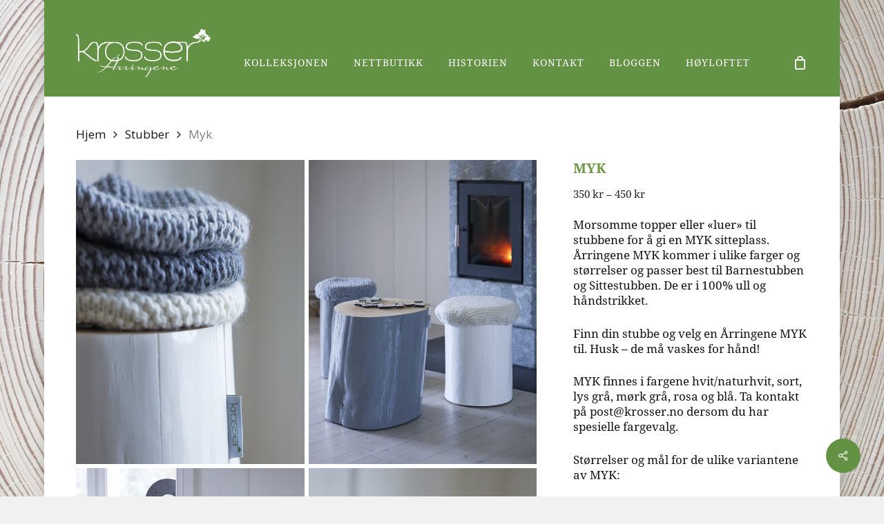

--- FILE ---
content_type: text/html; charset=UTF-8
request_url: https://www.krosseraarringene.no/produkt/myk/
body_size: 218449
content:
<!doctype html>
<html lang="nb-NO" class="no-js">
<head>
	<meta charset="UTF-8">
	<meta name="viewport" content="width=device-width, initial-scale=1, maximum-scale=1, user-scalable=0" /><link rel="shortcut icon" href="https://www.krosseraarringene.no/wp-content/uploads/2017/10/favicon.png" /><meta name='robots' content='index, follow, max-image-preview:large, max-snippet:-1, max-video-preview:-1' />

	<!-- This site is optimized with the Yoast SEO plugin v26.7 - https://yoast.com/wordpress/plugins/seo/ -->
	<title>Myk - Krosser Aarringene</title>
	<link rel="canonical" href="https://www.krosseraarringene.no/produkt/myk/" />
	<meta property="og:locale" content="nb_NO" />
	<meta property="og:type" content="article" />
	<meta property="og:title" content="Myk - Krosser Aarringene" />
	<meta property="og:description" content="Morsomme topper eller &quot;luer&quot; til stubbene for å gi en MYK sitteplass. Årringene MYK kommer i ulike farger og størrelser og passer best til Barnestubben og Sittestubben. De er i 100% ull og håndstrikket.  Finn din stubbe og velg en Årringene MYK til. Husk - de må vaskes for hånd!  MYK finnes i fargene hvit/naturhvit, sort, lys grå, mørk grå, rosa og blå. Ta kontakt på post@krosser.no dersom du har spesielle fargevalg.  Størrelser og mål for de ulike variantene av MYK:    Størrelse Pris Passer best til   Liten 350,- Barnestubben   Medium 400,- Bred sittestubbe   Stor 450,- Bordstubben    Foto © Birgit Fauske" />
	<meta property="og:url" content="https://www.krosseraarringene.no/produkt/myk/" />
	<meta property="og:site_name" content="Krosser Aarringene" />
	<meta property="article:modified_time" content="2024-09-01T23:44:41+00:00" />
	<meta property="og:image" content="https://www.krosseraarringene.no/wp-content/uploads/2017/11/Myk_Nivå-1.jpg" />
	<meta property="og:image:width" content="722" />
	<meta property="og:image:height" content="964" />
	<meta property="og:image:type" content="image/jpeg" />
	<meta name="twitter:card" content="summary_large_image" />
	<meta name="twitter:label1" content="Ansl. lesetid" />
	<meta name="twitter:data1" content="1 minutt" />
	<script type="application/ld+json" class="yoast-schema-graph">{"@context":"https://schema.org","@graph":[{"@type":"WebPage","@id":"https://www.krosseraarringene.no/produkt/myk/","url":"https://www.krosseraarringene.no/produkt/myk/","name":"Myk - Krosser Aarringene","isPartOf":{"@id":"https://www.krosseraarringene.no/#website"},"primaryImageOfPage":{"@id":"https://www.krosseraarringene.no/produkt/myk/#primaryimage"},"image":{"@id":"https://www.krosseraarringene.no/produkt/myk/#primaryimage"},"thumbnailUrl":"https://www.krosseraarringene.no/wp-content/uploads/2017/11/Myk_Nivå-1.jpg","datePublished":"2017-11-15T13:02:12+00:00","dateModified":"2024-09-01T23:44:41+00:00","breadcrumb":{"@id":"https://www.krosseraarringene.no/produkt/myk/#breadcrumb"},"inLanguage":"nb-NO","potentialAction":[{"@type":"ReadAction","target":["https://www.krosseraarringene.no/produkt/myk/"]}]},{"@type":"ImageObject","inLanguage":"nb-NO","@id":"https://www.krosseraarringene.no/produkt/myk/#primaryimage","url":"https://www.krosseraarringene.no/wp-content/uploads/2017/11/Myk_Nivå-1.jpg","contentUrl":"https://www.krosseraarringene.no/wp-content/uploads/2017/11/Myk_Nivå-1.jpg","width":722,"height":964},{"@type":"BreadcrumbList","@id":"https://www.krosseraarringene.no/produkt/myk/#breadcrumb","itemListElement":[{"@type":"ListItem","position":1,"name":"Hjem","item":"https://www.krosseraarringene.no/"},{"@type":"ListItem","position":2,"name":"Butikk","item":"https://www.krosseraarringene.no/butikk/"},{"@type":"ListItem","position":3,"name":"Myk"}]},{"@type":"WebSite","@id":"https://www.krosseraarringene.no/#website","url":"https://www.krosseraarringene.no/","name":"Krosser Aarringene","description":"","potentialAction":[{"@type":"SearchAction","target":{"@type":"EntryPoint","urlTemplate":"https://www.krosseraarringene.no/?s={search_term_string}"},"query-input":{"@type":"PropertyValueSpecification","valueRequired":true,"valueName":"search_term_string"}}],"inLanguage":"nb-NO"}]}</script>
	<!-- / Yoast SEO plugin. -->


<link rel='dns-prefetch' href='//fonts.googleapis.com' />
<link rel="alternate" type="application/rss+xml" title="Krosser Aarringene &raquo; strøm" href="https://www.krosseraarringene.no/feed/" />
<link rel="alternate" type="application/rss+xml" title="Krosser Aarringene &raquo; kommentarstrøm" href="https://www.krosseraarringene.no/comments/feed/" />
<link rel="alternate" type="application/rss+xml" title="Krosser Aarringene &raquo; Myk kommentarstrøm" href="https://www.krosseraarringene.no/produkt/myk/feed/" />
<link rel="alternate" title="oEmbed (JSON)" type="application/json+oembed" href="https://www.krosseraarringene.no/wp-json/oembed/1.0/embed?url=https%3A%2F%2Fwww.krosseraarringene.no%2Fprodukt%2Fmyk%2F" />
<link rel="alternate" title="oEmbed (XML)" type="text/xml+oembed" href="https://www.krosseraarringene.no/wp-json/oembed/1.0/embed?url=https%3A%2F%2Fwww.krosseraarringene.no%2Fprodukt%2Fmyk%2F&#038;format=xml" />
<style id='wp-img-auto-sizes-contain-inline-css' type='text/css'>
img:is([sizes=auto i],[sizes^="auto," i]){contain-intrinsic-size:3000px 1500px}
/*# sourceURL=wp-img-auto-sizes-contain-inline-css */
</style>
<link rel='stylesheet' id='sbi_styles-css' href='https://www.krosseraarringene.no/wp-content/plugins/instagram-feed/css/sbi-styles.min.css?ver=6.10.0' type='text/css' media='all' />
<style id='wp-emoji-styles-inline-css' type='text/css'>

	img.wp-smiley, img.emoji {
		display: inline !important;
		border: none !important;
		box-shadow: none !important;
		height: 1em !important;
		width: 1em !important;
		margin: 0 0.07em !important;
		vertical-align: -0.1em !important;
		background: none !important;
		padding: 0 !important;
	}
/*# sourceURL=wp-emoji-styles-inline-css */
</style>
<style id='wp-block-library-inline-css' type='text/css'>
:root{--wp-block-synced-color:#7a00df;--wp-block-synced-color--rgb:122,0,223;--wp-bound-block-color:var(--wp-block-synced-color);--wp-editor-canvas-background:#ddd;--wp-admin-theme-color:#007cba;--wp-admin-theme-color--rgb:0,124,186;--wp-admin-theme-color-darker-10:#006ba1;--wp-admin-theme-color-darker-10--rgb:0,107,160.5;--wp-admin-theme-color-darker-20:#005a87;--wp-admin-theme-color-darker-20--rgb:0,90,135;--wp-admin-border-width-focus:2px}@media (min-resolution:192dpi){:root{--wp-admin-border-width-focus:1.5px}}.wp-element-button{cursor:pointer}:root .has-very-light-gray-background-color{background-color:#eee}:root .has-very-dark-gray-background-color{background-color:#313131}:root .has-very-light-gray-color{color:#eee}:root .has-very-dark-gray-color{color:#313131}:root .has-vivid-green-cyan-to-vivid-cyan-blue-gradient-background{background:linear-gradient(135deg,#00d084,#0693e3)}:root .has-purple-crush-gradient-background{background:linear-gradient(135deg,#34e2e4,#4721fb 50%,#ab1dfe)}:root .has-hazy-dawn-gradient-background{background:linear-gradient(135deg,#faaca8,#dad0ec)}:root .has-subdued-olive-gradient-background{background:linear-gradient(135deg,#fafae1,#67a671)}:root .has-atomic-cream-gradient-background{background:linear-gradient(135deg,#fdd79a,#004a59)}:root .has-nightshade-gradient-background{background:linear-gradient(135deg,#330968,#31cdcf)}:root .has-midnight-gradient-background{background:linear-gradient(135deg,#020381,#2874fc)}:root{--wp--preset--font-size--normal:16px;--wp--preset--font-size--huge:42px}.has-regular-font-size{font-size:1em}.has-larger-font-size{font-size:2.625em}.has-normal-font-size{font-size:var(--wp--preset--font-size--normal)}.has-huge-font-size{font-size:var(--wp--preset--font-size--huge)}.has-text-align-center{text-align:center}.has-text-align-left{text-align:left}.has-text-align-right{text-align:right}.has-fit-text{white-space:nowrap!important}#end-resizable-editor-section{display:none}.aligncenter{clear:both}.items-justified-left{justify-content:flex-start}.items-justified-center{justify-content:center}.items-justified-right{justify-content:flex-end}.items-justified-space-between{justify-content:space-between}.screen-reader-text{border:0;clip-path:inset(50%);height:1px;margin:-1px;overflow:hidden;padding:0;position:absolute;width:1px;word-wrap:normal!important}.screen-reader-text:focus{background-color:#ddd;clip-path:none;color:#444;display:block;font-size:1em;height:auto;left:5px;line-height:normal;padding:15px 23px 14px;text-decoration:none;top:5px;width:auto;z-index:100000}html :where(.has-border-color){border-style:solid}html :where([style*=border-top-color]){border-top-style:solid}html :where([style*=border-right-color]){border-right-style:solid}html :where([style*=border-bottom-color]){border-bottom-style:solid}html :where([style*=border-left-color]){border-left-style:solid}html :where([style*=border-width]){border-style:solid}html :where([style*=border-top-width]){border-top-style:solid}html :where([style*=border-right-width]){border-right-style:solid}html :where([style*=border-bottom-width]){border-bottom-style:solid}html :where([style*=border-left-width]){border-left-style:solid}html :where(img[class*=wp-image-]){height:auto;max-width:100%}:where(figure){margin:0 0 1em}html :where(.is-position-sticky){--wp-admin--admin-bar--position-offset:var(--wp-admin--admin-bar--height,0px)}@media screen and (max-width:600px){html :where(.is-position-sticky){--wp-admin--admin-bar--position-offset:0px}}

/*# sourceURL=wp-block-library-inline-css */
</style><link rel='stylesheet' id='wc-blocks-style-css' href='https://www.krosseraarringene.no/wp-content/plugins/woocommerce/assets/client/blocks/wc-blocks.css?ver=wc-10.4.3' type='text/css' media='all' />
<style id='global-styles-inline-css' type='text/css'>
:root{--wp--preset--aspect-ratio--square: 1;--wp--preset--aspect-ratio--4-3: 4/3;--wp--preset--aspect-ratio--3-4: 3/4;--wp--preset--aspect-ratio--3-2: 3/2;--wp--preset--aspect-ratio--2-3: 2/3;--wp--preset--aspect-ratio--16-9: 16/9;--wp--preset--aspect-ratio--9-16: 9/16;--wp--preset--color--black: #000000;--wp--preset--color--cyan-bluish-gray: #abb8c3;--wp--preset--color--white: #ffffff;--wp--preset--color--pale-pink: #f78da7;--wp--preset--color--vivid-red: #cf2e2e;--wp--preset--color--luminous-vivid-orange: #ff6900;--wp--preset--color--luminous-vivid-amber: #fcb900;--wp--preset--color--light-green-cyan: #7bdcb5;--wp--preset--color--vivid-green-cyan: #00d084;--wp--preset--color--pale-cyan-blue: #8ed1fc;--wp--preset--color--vivid-cyan-blue: #0693e3;--wp--preset--color--vivid-purple: #9b51e0;--wp--preset--gradient--vivid-cyan-blue-to-vivid-purple: linear-gradient(135deg,rgb(6,147,227) 0%,rgb(155,81,224) 100%);--wp--preset--gradient--light-green-cyan-to-vivid-green-cyan: linear-gradient(135deg,rgb(122,220,180) 0%,rgb(0,208,130) 100%);--wp--preset--gradient--luminous-vivid-amber-to-luminous-vivid-orange: linear-gradient(135deg,rgb(252,185,0) 0%,rgb(255,105,0) 100%);--wp--preset--gradient--luminous-vivid-orange-to-vivid-red: linear-gradient(135deg,rgb(255,105,0) 0%,rgb(207,46,46) 100%);--wp--preset--gradient--very-light-gray-to-cyan-bluish-gray: linear-gradient(135deg,rgb(238,238,238) 0%,rgb(169,184,195) 100%);--wp--preset--gradient--cool-to-warm-spectrum: linear-gradient(135deg,rgb(74,234,220) 0%,rgb(151,120,209) 20%,rgb(207,42,186) 40%,rgb(238,44,130) 60%,rgb(251,105,98) 80%,rgb(254,248,76) 100%);--wp--preset--gradient--blush-light-purple: linear-gradient(135deg,rgb(255,206,236) 0%,rgb(152,150,240) 100%);--wp--preset--gradient--blush-bordeaux: linear-gradient(135deg,rgb(254,205,165) 0%,rgb(254,45,45) 50%,rgb(107,0,62) 100%);--wp--preset--gradient--luminous-dusk: linear-gradient(135deg,rgb(255,203,112) 0%,rgb(199,81,192) 50%,rgb(65,88,208) 100%);--wp--preset--gradient--pale-ocean: linear-gradient(135deg,rgb(255,245,203) 0%,rgb(182,227,212) 50%,rgb(51,167,181) 100%);--wp--preset--gradient--electric-grass: linear-gradient(135deg,rgb(202,248,128) 0%,rgb(113,206,126) 100%);--wp--preset--gradient--midnight: linear-gradient(135deg,rgb(2,3,129) 0%,rgb(40,116,252) 100%);--wp--preset--font-size--small: 13px;--wp--preset--font-size--medium: 20px;--wp--preset--font-size--large: 36px;--wp--preset--font-size--x-large: 42px;--wp--preset--spacing--20: 0.44rem;--wp--preset--spacing--30: 0.67rem;--wp--preset--spacing--40: 1rem;--wp--preset--spacing--50: 1.5rem;--wp--preset--spacing--60: 2.25rem;--wp--preset--spacing--70: 3.38rem;--wp--preset--spacing--80: 5.06rem;--wp--preset--shadow--natural: 6px 6px 9px rgba(0, 0, 0, 0.2);--wp--preset--shadow--deep: 12px 12px 50px rgba(0, 0, 0, 0.4);--wp--preset--shadow--sharp: 6px 6px 0px rgba(0, 0, 0, 0.2);--wp--preset--shadow--outlined: 6px 6px 0px -3px rgb(255, 255, 255), 6px 6px rgb(0, 0, 0);--wp--preset--shadow--crisp: 6px 6px 0px rgb(0, 0, 0);}:root { --wp--style--global--content-size: 1300px;--wp--style--global--wide-size: 1300px; }:where(body) { margin: 0; }.wp-site-blocks > .alignleft { float: left; margin-right: 2em; }.wp-site-blocks > .alignright { float: right; margin-left: 2em; }.wp-site-blocks > .aligncenter { justify-content: center; margin-left: auto; margin-right: auto; }:where(.is-layout-flex){gap: 0.5em;}:where(.is-layout-grid){gap: 0.5em;}.is-layout-flow > .alignleft{float: left;margin-inline-start: 0;margin-inline-end: 2em;}.is-layout-flow > .alignright{float: right;margin-inline-start: 2em;margin-inline-end: 0;}.is-layout-flow > .aligncenter{margin-left: auto !important;margin-right: auto !important;}.is-layout-constrained > .alignleft{float: left;margin-inline-start: 0;margin-inline-end: 2em;}.is-layout-constrained > .alignright{float: right;margin-inline-start: 2em;margin-inline-end: 0;}.is-layout-constrained > .aligncenter{margin-left: auto !important;margin-right: auto !important;}.is-layout-constrained > :where(:not(.alignleft):not(.alignright):not(.alignfull)){max-width: var(--wp--style--global--content-size);margin-left: auto !important;margin-right: auto !important;}.is-layout-constrained > .alignwide{max-width: var(--wp--style--global--wide-size);}body .is-layout-flex{display: flex;}.is-layout-flex{flex-wrap: wrap;align-items: center;}.is-layout-flex > :is(*, div){margin: 0;}body .is-layout-grid{display: grid;}.is-layout-grid > :is(*, div){margin: 0;}body{padding-top: 0px;padding-right: 0px;padding-bottom: 0px;padding-left: 0px;}:root :where(.wp-element-button, .wp-block-button__link){background-color: #32373c;border-width: 0;color: #fff;font-family: inherit;font-size: inherit;font-style: inherit;font-weight: inherit;letter-spacing: inherit;line-height: inherit;padding-top: calc(0.667em + 2px);padding-right: calc(1.333em + 2px);padding-bottom: calc(0.667em + 2px);padding-left: calc(1.333em + 2px);text-decoration: none;text-transform: inherit;}.has-black-color{color: var(--wp--preset--color--black) !important;}.has-cyan-bluish-gray-color{color: var(--wp--preset--color--cyan-bluish-gray) !important;}.has-white-color{color: var(--wp--preset--color--white) !important;}.has-pale-pink-color{color: var(--wp--preset--color--pale-pink) !important;}.has-vivid-red-color{color: var(--wp--preset--color--vivid-red) !important;}.has-luminous-vivid-orange-color{color: var(--wp--preset--color--luminous-vivid-orange) !important;}.has-luminous-vivid-amber-color{color: var(--wp--preset--color--luminous-vivid-amber) !important;}.has-light-green-cyan-color{color: var(--wp--preset--color--light-green-cyan) !important;}.has-vivid-green-cyan-color{color: var(--wp--preset--color--vivid-green-cyan) !important;}.has-pale-cyan-blue-color{color: var(--wp--preset--color--pale-cyan-blue) !important;}.has-vivid-cyan-blue-color{color: var(--wp--preset--color--vivid-cyan-blue) !important;}.has-vivid-purple-color{color: var(--wp--preset--color--vivid-purple) !important;}.has-black-background-color{background-color: var(--wp--preset--color--black) !important;}.has-cyan-bluish-gray-background-color{background-color: var(--wp--preset--color--cyan-bluish-gray) !important;}.has-white-background-color{background-color: var(--wp--preset--color--white) !important;}.has-pale-pink-background-color{background-color: var(--wp--preset--color--pale-pink) !important;}.has-vivid-red-background-color{background-color: var(--wp--preset--color--vivid-red) !important;}.has-luminous-vivid-orange-background-color{background-color: var(--wp--preset--color--luminous-vivid-orange) !important;}.has-luminous-vivid-amber-background-color{background-color: var(--wp--preset--color--luminous-vivid-amber) !important;}.has-light-green-cyan-background-color{background-color: var(--wp--preset--color--light-green-cyan) !important;}.has-vivid-green-cyan-background-color{background-color: var(--wp--preset--color--vivid-green-cyan) !important;}.has-pale-cyan-blue-background-color{background-color: var(--wp--preset--color--pale-cyan-blue) !important;}.has-vivid-cyan-blue-background-color{background-color: var(--wp--preset--color--vivid-cyan-blue) !important;}.has-vivid-purple-background-color{background-color: var(--wp--preset--color--vivid-purple) !important;}.has-black-border-color{border-color: var(--wp--preset--color--black) !important;}.has-cyan-bluish-gray-border-color{border-color: var(--wp--preset--color--cyan-bluish-gray) !important;}.has-white-border-color{border-color: var(--wp--preset--color--white) !important;}.has-pale-pink-border-color{border-color: var(--wp--preset--color--pale-pink) !important;}.has-vivid-red-border-color{border-color: var(--wp--preset--color--vivid-red) !important;}.has-luminous-vivid-orange-border-color{border-color: var(--wp--preset--color--luminous-vivid-orange) !important;}.has-luminous-vivid-amber-border-color{border-color: var(--wp--preset--color--luminous-vivid-amber) !important;}.has-light-green-cyan-border-color{border-color: var(--wp--preset--color--light-green-cyan) !important;}.has-vivid-green-cyan-border-color{border-color: var(--wp--preset--color--vivid-green-cyan) !important;}.has-pale-cyan-blue-border-color{border-color: var(--wp--preset--color--pale-cyan-blue) !important;}.has-vivid-cyan-blue-border-color{border-color: var(--wp--preset--color--vivid-cyan-blue) !important;}.has-vivid-purple-border-color{border-color: var(--wp--preset--color--vivid-purple) !important;}.has-vivid-cyan-blue-to-vivid-purple-gradient-background{background: var(--wp--preset--gradient--vivid-cyan-blue-to-vivid-purple) !important;}.has-light-green-cyan-to-vivid-green-cyan-gradient-background{background: var(--wp--preset--gradient--light-green-cyan-to-vivid-green-cyan) !important;}.has-luminous-vivid-amber-to-luminous-vivid-orange-gradient-background{background: var(--wp--preset--gradient--luminous-vivid-amber-to-luminous-vivid-orange) !important;}.has-luminous-vivid-orange-to-vivid-red-gradient-background{background: var(--wp--preset--gradient--luminous-vivid-orange-to-vivid-red) !important;}.has-very-light-gray-to-cyan-bluish-gray-gradient-background{background: var(--wp--preset--gradient--very-light-gray-to-cyan-bluish-gray) !important;}.has-cool-to-warm-spectrum-gradient-background{background: var(--wp--preset--gradient--cool-to-warm-spectrum) !important;}.has-blush-light-purple-gradient-background{background: var(--wp--preset--gradient--blush-light-purple) !important;}.has-blush-bordeaux-gradient-background{background: var(--wp--preset--gradient--blush-bordeaux) !important;}.has-luminous-dusk-gradient-background{background: var(--wp--preset--gradient--luminous-dusk) !important;}.has-pale-ocean-gradient-background{background: var(--wp--preset--gradient--pale-ocean) !important;}.has-electric-grass-gradient-background{background: var(--wp--preset--gradient--electric-grass) !important;}.has-midnight-gradient-background{background: var(--wp--preset--gradient--midnight) !important;}.has-small-font-size{font-size: var(--wp--preset--font-size--small) !important;}.has-medium-font-size{font-size: var(--wp--preset--font-size--medium) !important;}.has-large-font-size{font-size: var(--wp--preset--font-size--large) !important;}.has-x-large-font-size{font-size: var(--wp--preset--font-size--x-large) !important;}
/*# sourceURL=global-styles-inline-css */
</style>

<link rel='stylesheet' id='contact-form-7-css' href='https://www.krosseraarringene.no/wp-content/plugins/contact-form-7/includes/css/styles.css?ver=6.1.4' type='text/css' media='all' />
<link rel='stylesheet' id='salient-social-css' href='https://www.krosseraarringene.no/wp-content/plugins/salient-social/css/style.css?ver=1.2.6' type='text/css' media='all' />
<style id='salient-social-inline-css' type='text/css'>

  .sharing-default-minimal .nectar-love.loved,
  body .nectar-social[data-color-override="override"].fixed > a:before, 
  body .nectar-social[data-color-override="override"].fixed .nectar-social-inner a,
  .sharing-default-minimal .nectar-social[data-color-override="override"] .nectar-social-inner a:hover,
  .nectar-social.vertical[data-color-override="override"] .nectar-social-inner a:hover {
    background-color: #649244;
  }
  .nectar-social.hover .nectar-love.loved,
  .nectar-social.hover > .nectar-love-button a:hover,
  .nectar-social[data-color-override="override"].hover > div a:hover,
  #single-below-header .nectar-social[data-color-override="override"].hover > div a:hover,
  .nectar-social[data-color-override="override"].hover .share-btn:hover,
  .sharing-default-minimal .nectar-social[data-color-override="override"] .nectar-social-inner a {
    border-color: #649244;
  }
  #single-below-header .nectar-social.hover .nectar-love.loved i,
  #single-below-header .nectar-social.hover[data-color-override="override"] a:hover,
  #single-below-header .nectar-social.hover[data-color-override="override"] a:hover i,
  #single-below-header .nectar-social.hover .nectar-love-button a:hover i,
  .nectar-love:hover i,
  .hover .nectar-love:hover .total_loves,
  .nectar-love.loved i,
  .nectar-social.hover .nectar-love.loved .total_loves,
  .nectar-social.hover .share-btn:hover, 
  .nectar-social[data-color-override="override"].hover .nectar-social-inner a:hover,
  .nectar-social[data-color-override="override"].hover > div:hover span,
  .sharing-default-minimal .nectar-social[data-color-override="override"] .nectar-social-inner a:not(:hover) i,
  .sharing-default-minimal .nectar-social[data-color-override="override"] .nectar-social-inner a:not(:hover) {
    color: #649244;
  }
/*# sourceURL=salient-social-inline-css */
</style>
<link rel='stylesheet' id='photoswipe-css' href='https://www.krosseraarringene.no/wp-content/plugins/woocommerce/assets/css/photoswipe/photoswipe.min.css?ver=10.4.3' type='text/css' media='all' />
<link rel='stylesheet' id='photoswipe-default-skin-css' href='https://www.krosseraarringene.no/wp-content/plugins/woocommerce/assets/css/photoswipe/default-skin/default-skin.min.css?ver=10.4.3' type='text/css' media='all' />
<link rel='stylesheet' id='woocommerce-layout-css' href='https://www.krosseraarringene.no/wp-content/plugins/woocommerce/assets/css/woocommerce-layout.css?ver=10.4.3' type='text/css' media='all' />
<link rel='stylesheet' id='woocommerce-smallscreen-css' href='https://www.krosseraarringene.no/wp-content/plugins/woocommerce/assets/css/woocommerce-smallscreen.css?ver=10.4.3' type='text/css' media='only screen and (max-width: 768px)' />
<link rel='stylesheet' id='woocommerce-general-css' href='https://www.krosseraarringene.no/wp-content/plugins/woocommerce/assets/css/woocommerce.css?ver=10.4.3' type='text/css' media='all' />
<style id='woocommerce-inline-inline-css' type='text/css'>
.woocommerce form .form-row .required { visibility: visible; }
/*# sourceURL=woocommerce-inline-inline-css */
</style>
<link rel='stylesheet' id='nectar-boxed-css' href='https://www.krosseraarringene.no/wp-content/themes/salient/css/build/plugins/boxed.css?ver=18.0.2' type='text/css' media='all' />
<link rel='stylesheet' id='font-awesome-css' href='https://www.krosseraarringene.no/wp-content/themes/salient/css/font-awesome-legacy.min.css?ver=4.7.1' type='text/css' media='all' />
<link rel='stylesheet' id='salient-grid-system-css' href='https://www.krosseraarringene.no/wp-content/themes/salient/css/build/grid-system.css?ver=18.0.2' type='text/css' media='all' />
<link rel='stylesheet' id='main-styles-css' href='https://www.krosseraarringene.no/wp-content/themes/salient/css/build/style.css?ver=18.0.2' type='text/css' media='all' />
<style id='main-styles-inline-css' type='text/css'>
html:not(.page-trans-loaded) { background-color: #ffffff; }
/*# sourceURL=main-styles-inline-css */
</style>
<link rel='stylesheet' id='nectar-header-secondary-nav-css' href='https://www.krosseraarringene.no/wp-content/themes/salient/css/build/header/header-secondary-nav.css?ver=18.0.2' type='text/css' media='all' />
<link rel='stylesheet' id='nectar-element-interactive-map-css' href='https://www.krosseraarringene.no/wp-content/themes/salient/css/build/elements/element-interactive-map.css?ver=18.0.2' type='text/css' media='all' />
<link rel='stylesheet' id='nectar-cf7-css' href='https://www.krosseraarringene.no/wp-content/themes/salient/css/build/third-party/cf7.css?ver=18.0.2' type='text/css' media='all' />
<link rel='stylesheet' id='nectar_default_font_open_sans-css' href='https://fonts.googleapis.com/css?family=Open+Sans%3A300%2C400%2C600%2C700&#038;subset=latin%2Clatin-ext' type='text/css' media='all' />
<link rel='stylesheet' id='responsive-css' href='https://www.krosseraarringene.no/wp-content/themes/salient/css/build/responsive.css?ver=18.0.2' type='text/css' media='all' />
<link rel='stylesheet' id='nectar-product-style-minimal-css' href='https://www.krosseraarringene.no/wp-content/themes/salient/css/build/third-party/woocommerce/product-style-minimal.css?ver=18.0.2' type='text/css' media='all' />
<link rel='stylesheet' id='woocommerce-css' href='https://www.krosseraarringene.no/wp-content/themes/salient/css/build/woocommerce.css?ver=18.0.2' type='text/css' media='all' />
<link rel='stylesheet' id='nectar-woocommerce-single-css' href='https://www.krosseraarringene.no/wp-content/themes/salient/css/build/third-party/woocommerce/product-single.css?ver=18.0.2' type='text/css' media='all' />
<link rel='stylesheet' id='select2-css' href='https://www.krosseraarringene.no/wp-content/plugins/woocommerce/assets/css/select2.css?ver=10.4.3' type='text/css' media='all' />
<link rel='stylesheet' id='skin-material-css' href='https://www.krosseraarringene.no/wp-content/themes/salient/css/build/skin-material.css?ver=18.0.2' type='text/css' media='all' />
<link rel='stylesheet' id='salient-wp-menu-dynamic-css' href='https://www.krosseraarringene.no/wp-content/uploads/salient/menu-dynamic.css?ver=3072' type='text/css' media='all' />
<link rel='stylesheet' id='vipps-gw-css' href='https://www.krosseraarringene.no/wp-content/plugins/woo-vipps/payment/css/vipps.css?ver=1768908129' type='text/css' media='all' />
<link rel='stylesheet' id='js_composer_front-css' href='https://www.krosseraarringene.no/wp-content/themes/salient/css/build/plugins/js_composer.css?ver=18.0.2' type='text/css' media='all' />
<link rel='stylesheet' id='dynamic-css-css' href='https://www.krosseraarringene.no/wp-content/uploads/salient/salient-dynamic-styles.css?ver=92481' type='text/css' media='all' />
<style id='dynamic-css-inline-css' type='text/css'>
@media only screen and (min-width:1000px){body #ajax-content-wrap.no-scroll{min-height:calc(100vh - 168px);height:calc(100vh - 168px)!important;}}@media only screen and (min-width:1000px){#page-header-wrap.fullscreen-header,#page-header-wrap.fullscreen-header #page-header-bg,html:not(.nectar-box-roll-loaded) .nectar-box-roll > #page-header-bg.fullscreen-header,.nectar_fullscreen_zoom_recent_projects,#nectar_fullscreen_rows:not(.afterLoaded) > div{height:calc(100vh - 167px);}.wpb_row.vc_row-o-full-height.top-level,.wpb_row.vc_row-o-full-height.top-level > .col.span_12{min-height:calc(100vh - 167px);}html:not(.nectar-box-roll-loaded) .nectar-box-roll > #page-header-bg.fullscreen-header{top:168px;}.nectar-slider-wrap[data-fullscreen="true"]:not(.loaded),.nectar-slider-wrap[data-fullscreen="true"]:not(.loaded) .swiper-container{height:calc(100vh - 166px)!important;}.admin-bar .nectar-slider-wrap[data-fullscreen="true"]:not(.loaded),.admin-bar .nectar-slider-wrap[data-fullscreen="true"]:not(.loaded) .swiper-container{height:calc(100vh - 166px - 32px)!important;}}.admin-bar[class*="page-template-template-no-header"] .wpb_row.vc_row-o-full-height.top-level,.admin-bar[class*="page-template-template-no-header"] .wpb_row.vc_row-o-full-height.top-level > .col.span_12{min-height:calc(100vh - 32px);}body[class*="page-template-template-no-header"] .wpb_row.vc_row-o-full-height.top-level,body[class*="page-template-template-no-header"] .wpb_row.vc_row-o-full-height.top-level > .col.span_12{min-height:100vh;}@media only screen and (max-width:999px){.using-mobile-browser #nectar_fullscreen_rows:not(.afterLoaded):not([data-mobile-disable="on"]) > div{height:calc(100vh - 151px);}.using-mobile-browser .wpb_row.vc_row-o-full-height.top-level,.using-mobile-browser .wpb_row.vc_row-o-full-height.top-level > .col.span_12,[data-permanent-transparent="1"].using-mobile-browser .wpb_row.vc_row-o-full-height.top-level,[data-permanent-transparent="1"].using-mobile-browser .wpb_row.vc_row-o-full-height.top-level > .col.span_12{min-height:calc(100vh - 151px);}html:not(.nectar-box-roll-loaded) .nectar-box-roll > #page-header-bg.fullscreen-header,.nectar_fullscreen_zoom_recent_projects,.nectar-slider-wrap[data-fullscreen="true"]:not(.loaded),.nectar-slider-wrap[data-fullscreen="true"]:not(.loaded) .swiper-container,#nectar_fullscreen_rows:not(.afterLoaded):not([data-mobile-disable="on"]) > div{height:calc(100vh - 98px);}.wpb_row.vc_row-o-full-height.top-level,.wpb_row.vc_row-o-full-height.top-level > .col.span_12{min-height:calc(100vh - 98px);}body[data-transparent-header="false"] #ajax-content-wrap.no-scroll{min-height:calc(100vh - 98px);height:calc(100vh - 98px);}}.post-type-archive-product.woocommerce .container-wrap,.tax-product_cat.woocommerce .container-wrap{background-color:#f6f6f6;}.woocommerce.single-product #single-meta{position:relative!important;top:0!important;margin:0;left:8px;height:auto;}.woocommerce.single-product #single-meta:after{display:block;content:" ";clear:both;height:1px;}.woocommerce ul.products li.product.material,.woocommerce-page ul.products li.product.material{background-color:#ffffff;}.woocommerce ul.products li.product.minimal .product-wrap,.woocommerce ul.products li.product.minimal .background-color-expand,.woocommerce-page ul.products li.product.minimal .product-wrap,.woocommerce-page ul.products li.product.minimal .background-color-expand{background-color:#ffffff;}body{background-image:url("https://www.krosseraarringene.no/wp-content/uploads/2017/10/Bakgrunnsbilde-stubbe.jpg");background-position:center center;background-repeat:no-repeat;background-color:#f1f1f1!important;background-attachment:fixed;background-size:cover;-webkit-background-size:cover;}.icon-tiny[class^="icon-"].accent-color{color:#649244;}.nectar_icon_wrap i{vertical-align:middle;top:0;}.nectar_icon_wrap i[class*="nectar-brands"]{display:inline-block;}.wpb_wrapper > .nectar_icon_wrap{margin-bottom:0;}.nectar_icon_wrap i{transition:color .25s ease;}.nectar_icon_wrap path{transition:fill .25s ease;}.nectar-pulsate i{display:block;border-radius:200px;background-color:currentColor;position:relative;}.nectar-pulsate i:after{display:block;position:absolute;top:50%;left:50%;content:"";width:100%;height:100%;margin:-50% auto auto -50%;-webkit-transform-origin:50% 50%;transform-origin:50% 50%;border-radius:50%;background-color:currentColor;opacity:1;z-index:11;pointer-events:none;animation:nectar_pulsate 2s cubic-bezier(.2,1,.2,1) infinite;}@keyframes nectar_pulsate{0%{opacity:0.6;transform:scale(1);}100%{opacity:0;transform:scale(3);}}.nectar_icon_wrap[data-style*="default"][data-color*="extra-color-gradient"] .nectar_icon i{border-radius:0!important;text-align:center;}.nectar_icon_wrap[data-style*="default"][data-color*="extra-color-gradient"] .nectar_icon i:before{vertical-align:top;}.nectar_icon_wrap[data-style*="default"][data-color*="extra-color-gradient"] .nectar_icon i[class*="fa-"],.nectar_icon_wrap[data-style*="default"][data-color*="extra-color-gradient"] .nectar_icon i[class^="icon-"]{vertical-align:baseline;}.nectar_icon_wrap[data-padding="20px"] .nectar_icon{padding:20px;}.nectar-google-map[data-nectar-marker-color="accent-color"] .animated-dot .middle-dot,.nectar-google-map[data-nectar-marker-color="accent-color"] .animated-dot div[class*="signal"]{background-color:#649244;}@media only screen and (max-width:999px){.vc_row.inner_row.top_padding_tablet_40px{padding-top:40px!important;}}@media only screen and (max-width:690px){body .vc_row.inner_row.top_padding_phone_40px{padding-top:40px!important;}}.screen-reader-text,.nectar-skip-to-content:not(:focus){border:0;clip:rect(1px,1px,1px,1px);clip-path:inset(50%);height:1px;margin:-1px;overflow:hidden;padding:0;position:absolute!important;width:1px;word-wrap:normal!important;}.row .col img:not([srcset]){width:auto;}.row .col img.img-with-animation.nectar-lazy:not([srcset]){width:100%;}
/* ----- GENERELT ----- */

@font-face {
    font-family: SignPainter;
    src: url('/wp-content/themes/salient-child/fonts/SignPainter.otf');
}

@font-face {
    font-family: NotoSerif-Bold;
    src: url('/wp-content/themes/salient-child/fonts/NotoSerif-Bold.ttf');
}

@font-face {
    font-family: NotoSerif-Regular;
    src: url('/wp-content/themes/salient-child/fonts/NotoSerif-Regular.ttf');
}

@font-face {
    font-family: AvenirNext;
    src: url(/wp-content/themes/salient-child/fonts/AvenirNext-Regular-08.ttf);
}

h1, h2, .nectar-dropcap {
    font-family: SignPainter!important;
    color: #6c9a44!important;
}

p, ul, li, .menu.menuopen a {
    font-family: NotoSerif-Regular!important;
}

body a {
    color: #171314;
}

body a:hover {
    color: #649244;
}

.txtNotoSerifBold {
    font-family: NotoSerif-Bold!important;
}

.aPhone {
    display: inline-block!important;
}

.main-content .wpb_text_column p a,
.main-content .textwidget p a {
    color: #649244 !important;
}



/* ----- GENERELT END ----- */

/* ----- HEADER ----- */

#top #logo {
    float: left;
    margin-top: 0!important;
}

/* Endrer fargen på SoMe ikoner */
#header-secondary-outer #social li a i {
    color: #FFF!important;
}
/* Endrer størrelsen på SoMe ikoner */
#header-secondary-outer #social i {
    font-size: 21px!important;
}

#header-secondary-outer #social {
    float: right;
    top: 50px;
}

body[data-header-color="custom"] #header-secondary-outer {
    border-bottom: none!important;
}

#header-secondary-outer #social li {
    border: none!important;
}

#header-secondary-outer #social li a {
    border: none!important;
}

/* Skjuler sosiale ikoner i dropdown menyen på mobil */
.off-canvas-social-links.mobile-only {
    display: none!important;
}

/* ----- HEADER END ----- */

/* ----- NETTBUTIKKEN ----- */

@media only screen and (max-width: 1000px) {
.woocommerce ul.products li.product .woocommerce-loop-product__title {
    font-family: Roboto!important;
    font-size: 12px!important;
    padding-bottom: 0px!important;
    text-align: center!important;
}
}

.woocommerce-page .post-538 bdi:before {
    content: "Fra ";
}

li.cat-item.cat-item-56 {
    display: none;
}

.WC_productTitle, .WC_NewProduct {
    background-color: #231f20;
    color: #FFF;
    font-family: NotoSerif-Bold;
    text-transform: uppercase;
    z-index: 99999!important;
    letter-spacing: 1px;
}

.WC_productTitle {
    padding: 15px;
    max-width: 100%;
}

.WC_NewProduct {
    padding: 8px 20px;
    display: inline-block;
    position: absolute;
    top: 0;
    right: 0px;
}

.WC_frontpage img {
    margin-bottom: 0px!important;
    padding-bottom: 0px!important;
    z-index: -1!important;
}

body[data-form-style="minimal"] .minimal-form-input {
    padding-top: 0px!important;
}

/* Endrer bakgrunnsfargen på at ett produkt er lagt i handlekurven */
.woocommerce-info, .woocommerce-message {
    background-color: #649244!important;
}

/* Handlekurven */
/* Endrer fargen på bakgrunnen til antall produkter i handlekurven */
body[data-is="minimal"].ascend #header-outer a.cart-contents .cart-wrap span {
    background-color: #315b18!important;
}

/* Endrer slik at ord på knapper ikke starter med stor forbokstav */
input.button, .checkout-button.button.alt.wc-forward, .button.wc-forward, .button.wc-backward {
    text-transform: none!important;
}

input.button, .checkout-button.button.alt.wc-forward {
    font-family: Roboto!important;
    font-size: 12px!important;
}

/* Endrer bakgrunnsfargen på knapper ved hover */
.woocommerce-cart .wc-proceed-to-checkout a.checkout-button:hover, input#place_order:hover {
    background-color: #333333!important;
    opacity: 0.8;
}

#header-outer .widget_shopping_cart_content {
    background-color: #649244!important;
}

#header-outer .widget_shopping_cart a.button {
    background-color: #315b18!important;
    text-transform: none!important;
}

ul.woocommerce-mini-cart.cart_list.product_list_widget {
    border-top: 1px solid rgba(0,0,0,0.07);
}

.woocommerce-page table.cart a.remove {
    border-color: red!important;
}

.woocommerce-page table.cart a.remove {
    color: red!important;
}

/* ----- SINGELPRODUKT ----- */

body:not(.woocommerce-cart) .main-content th {
    font-weight: 400!important;
}

.summary.entry-summary h1, .up-sells.upsells.products h2 {
    font-family: NotoSerif-Bold!important;
    font-size: 20px!important;
    color: #6c9a44!important;
}

/* .summary.entry-summary .price, .woocommerce .product_meta, .woocommerce .product .woocommerce-tabs > .full-width-content {
    display: none!important;
}*/

@media only screen and (min-width: 1000px) {
.woocommerce ul.products li.product .woocommerce-loop-product__title {
    font-family: Roboto!important;
    font-size: 15px!important;
    padding-bottom: 0px!important;
}
}
.woocommerce-Price-amount.amount {
    font-size: 15px;
    color: #231f20!important;
}
.woocommerce div.product div.images .flex-control-thumbs li {
    width: 31%!important;
    margin: 10px 8px 0 0!important;
}

/* Fjerner paddingen i topp av produktbeskrivelsen */
.woocommerce-tabs {
    margin-top: 0px!important;
}

.summary.entry-summary .productInfoTable td {
    font-size: 10px!important;
}

#txtPhotoCred {
    font-size: 12px;
}

section.related.products .price {
    /*display: none!important;*/
}

.btnBackShop {
    background-color: #737477;
    padding: 10px 20px;
    color: #FFF;
    transition: all 0.2s;
}

.btnBackShop:hover {
    background-color: #000;
    color: #FFF;
}

/* Skjuler prisen og tekst til pluginen fargevalg */
dl.tm-extra-product-options-totals.tm-custom-price-totals {
    display: none!important;
}

.tm-epo-field-label.tm-has-required {
    font-family: NotoSerif-Regular;
}

/* Øker avstanden i bunn for relaterte produkter */
.related.products {
    margin-bottom: 40px!important;
}

/* Setter fargen på teksten når et produkt er tomt på lager */
.woocommerce div.product .out-of-stock {
    color: red!important;
}

/* ----- SINGELPRODUKT END ----- */

/* ----- HANDLEKURVEN ----- */

.cart_totals .includes_tax {
    display: none;
}

#header-outer ul.product_list_widget li dl dt {
    color: #FFF;
}

/* ----- HANDLEKURVEN END ----- */

/* ----- KASSEN ----- */

.woocommerce-checkout #payment .payment_method_paypal .about_paypal {
    line-height: 30px!important;
}

.woocommerce-checkout #payment .payment_method_paypal .about_paypal {
    float: none;
    font-size: 9px;
}

.woocommerce form .form-row label {
    font-size: 13px;
}

/* Skjuler firma fra kassen */
#billing_company_field {
    display: none!important;
}

.woocommerce .payment_box p {
    padding-left: 0px!important;
}

/* ----- KASSEN END ----- */

/* ----- NETTBUTIKKEN END ----- */

/* ----- BLOGG ----- */

/*Skjuler dato på innlegg */
.article-content-wrap .post-header span.meta,
span.meta-date.date.updated {
    display: none!important;
}

.bloggSidebar {
    padding-left: 50px!important;
}

#media_image-2{
    padding-bottom: 0px!important;
    margin-bottom: 0px!important;
}

.post-header h3 a {
    color: #649244!important;
    font-weight: 400!important;
}

.woocommerce ul.products li.product h2 {
    font-weight: normal;
    font-size: 30px!important;
    margin-top: 0px!important;
    text-transform: uppercase;
    letter-spacing: 0px;
    padding: 0.5em 0 0.3em 0;
}

.woocommerce ul.products li.product {
    width: 100%;
}

#sidebar h4 {
    font-family: NotoSerif-Bold;
    color: #767676!important;
}

/* Endrer overskriften på blogginnlegg */
.post-header .title {
    text-transform: uppercase;
    font-weight: 300;
    line-height: 34px;
    font-size: 34px;
    font-family: SignPainter!important;
    color: #6c9a44!important;
    margin-top: 10px;
}

.excerpt, .article-content-wrap .post-header .meta,
.blog-recent[data-style*="classic_enhanced"] .has-post-thumbnail .meta-category a, .blog-recent[data-style*="classic_enhanced"] .meta-category a{
    font-family: NotoSerif-Regular;
}

body .blog-recent[data-style*="classic_enhanced"] .post-meta {
    display: none;
}

.blog-recent[data-style*="classic_enhanced"] .inner-wrap {
    padding-bottom: 0px!important;
}

.post-area .post-content {
    padding-left: 0px!important;
}

/* Skjuler prisen på produktene i nettbutikken på bloggsiden */
/*.woocommerce ul.products li.product .price {
    display: none!important;
}*/

/* ----- BLOGGINNGELL SINGEL ----- */

.post-area .post-content .content-inner {
    margin-bottom: 0px!important;
    padding-bottom: 0px!important;
}

.post-area .post .content-inner {
    padding-bottom: 0px!important;
    margin-bottom: 0px!important;
}

.sectionBloggOne p img {
    margin-bottom: 0px!important;
}

.sectionBloggOne img {
    width: 50%!important;
}

.sectionBloggOne img:first-of-type {
    padding-right: 10px;
    width: 50%;
}

.sectionBloggOne img:nth-of-type(2) {
    padding-left: 10px;
    width: 50%;
}

.meta-author.vcard.author, .meta-comment-count, .nectar-love {
    display: none!important;
}

.meta-date.date.updated {
    border-left: none!important;
}

.single .heading-title {
    margin-bottom: 0px!important;
}

.row.heading-title .entry-title {
    padding: 30px 0 0 0!important;
}

.single #single-below-header {
    margin-top: 0px!important;
}

.single-post .bottom-meta >div:last-child {
    margin-bottom: 0px!important;
}

/* Setter bredden på singel bilde i bloggen */
.bloggImageSingel img {
    width: 100%;
}

@media only screen and (min-width: 1000px){

.blog-recent[data-style*="classic_enhanced"].columns-2 .span_6 {
    width: 46.5% !important;
    margin-right:3% !important;
    margin-bottom: 3% !important;
}
    
}

/* ----- BLOGGINNGELL SINGEL ----- */

/* ----- BLOGG END ----- */

/* ----- HISTORIEN ----- */
.vissteDuAt ul li {
    margin-bottom: 10px;
    list-style-image: url('https://www.krosseraarringene.no/wp-content/uploads/2017/10/Gronn-stjerne-liten2.png');
}

.vissteDuAtUL {
    padding-bottom: 0px!important;
    margin-bottom: 0px!important;
}

/* ----- HISTORIEN END ----- */

/* ----- FOOTER ----- */

#footer-outer .row {
    padding: 0px!important;
}

#footer-outer[data-full-width="1"] .container {
    padding: 0px!important;
}

#footer-widgets .col.span_4 {
    width: 100%!important;
    margin: 0px!important;
}

/* Instagram delen av footeren */
#footer-widgets .col.span_4:nth-of-type(1) {
    background-color: #d7ddd5;
    padding: 10px 90px 0 90px!important;
}

#instafeed img {
    width: 19%!important;
    margin-bottom: 8px!important;
    margin-right: 5px!important;
    float: left;
    transition: linear 0.2s;
}

#instafeed a:nth-of-type(1) img {
    width: 39%!important;
}

#instafeed a:nth-of-type(2) img, #instafeed a:nth-of-type(3) img, #instafeed a:nth-of-type(4) img, #instafeed a:nth-of-type(5) img, #instafeed a:nth-of-type(6) img, #instafeed a:nth-of-type(7) img {
    height: 165.3px!important;
    object-fit: cover!important;
}

#instafeed a:nth-of-type(3) img {
}

.IG_follow img {
    height: 29px!important;
    display: inline-block;
    vertical-align: middle;
}

.IG_btnFollow {
    padding: 5px 15px;
    background-color: #737477;
    text-transform: uppercase;
    font-weight: bold;
    letter-spacing: 1px;
    color: #FFF;
    margin-left: 20px!important;
    transition: linear 0.2s;
}

.IG_btnFollow:hover {
    background-color: #1f1f1f;
    cursor: pointer;
}

.IG_section .icon-tiny.fa.fa-chevron-circle-up.accent-color {
    font-size: 40px!important;
}

/* Google maps delen av footeren */
#footer-widgets .col.span_4:nth-of-type(2) {
    background-color: #FFF;
    padding: 0!important;
}

/*Kontaktinformasjons delen av footeren */
#footer-widgets .col.span_4:nth-of-type(3) {
    background-color: #818285;
    color: #FFF;
    padding: 20px 80px 10px 80px!important;
}

#footer-widgets .col.span_4:nth-of-type(3) a{
    color: #FFF!important;
}

#footer-widgets .col.span_4:nth-of-type(3) a:hover{
    color: #231f20!important;
}

#footer-widgets .col.span_4:nth-of-type(3) h4 {
    color: #FFF!important;
    font-size: 14px!important;
    letter-spacing: 0px!important;
    text-transform: none;
    font-family: Roboto;
    font-weight: bold;
    margin-bottom: 5px!important;
}

#footer-outer #footer-widgets .col p {
    font-family: Roboto;
    font-size: 14px;
    line-height: 20px;
}

#footer-outer .widget, #footer-outer .wpb_row {
    margin-bottom: 0px!important;
}

.col.span_4:last-of-type .icon-tiny {
    font-size: 24px!important;
    color: #231f20!important;
}

/* Setter tekstørrelsen og fonttype på copyright delen */
.footerCopyright {
    font-size: 12px!important;
    font-family: Roboto;
}

.copyright_design_og_utvikling a {
    font-family: 'AvenirNext'!important;
    text-transform: uppercase!important;
    letter-spacing: 0.5px!important;
}

.col.center .footerCopyright img {
    transition: transform .4s ease-in-out!important;
    margin-bottom: -6px!important;
    height: 20px!important;
}

.footerCopyright:hover img {
    -ms-transform: rotate(360deg)!important; /* IE 9 */
    -webkit-transform: rotate(360deg)!important; /* Safari 3-8 */
    transform: rotate(360deg)!important;
}

@media screen and (min-width:1000px) {
    .copyright_design_og_utvikling {
    	display:inline-block!important;
    }
}
@media screen and (max-width:1000px) and (min-width:0px) {
    .copyright_design_og_utvikling {
    	display:block!important;
    }
}

/* ----- FOOTER END ----- */

/* ----- Cookie Warning ----- */
.cookieWarning button#catapultCookie {
    padding: 12px 60px;
    color:#f1f1f1;
    background-color: #649243!important;
}

@media screen and (max-width: 991px) {
    .cookieWarning .ctcc-left-side {
        text-align: center!important;
        font-size: 12px!important;
        line-height: 20px!important;
    }
}

/* ----- Cookie Warning END ----- */


/* ----------- iPhone 4 -> 10 ----------- */
@media only screen and (min-device-width: 320px) and (max-device-width: 812px) {
    #header-secondary-outer {
        background-color: #649243!important;
        margin-top: 0px!important;
    }
    
    .dottedTextbox {
        padding: 40px 0;
    }
    
    #boxed #footer-outer #footer-widgets {
        padding-left: 0px!important;
        padding-right: 0px!important;
    }
    
    #footer-outer #footer-widgets .container {
        max-width: 100%!important;
    }
    
    #footer-widgets .col.span_4:nth-of-type(1) {
        padding: 10px 30px 0 30px!important;
    }
    
    #instafeed img, #instafeed a:nth-of-type(1) img {
        width: 48%!important;
        margin-bottom: 8px!important;
    }
    
    #instafeed a:nth-of-type(2) img, #instafeed a:nth-of-type(4) img, #instafeed a:nth-of-type(6) img {
        float: right;
        margin-right: 0!important;
    }
    
    #instafeed a:nth-of-type(7) img {
        display: none!important;
    }
    
    .dottedBox2 {
        margin-top: 20px!important;
    }
    
    .dottedTextbox h1 {
        font-size: 55px;
        line-height: 55px;
    }
    
    .related.products h2, .upsells.products h2 {
        margin-bottom: 30px!important;
    }
    
    .woocommerce ul.products li.product .woocommerce-loop-product__title {
        margin-bottom: 0px!important;
    }
    
    .woocommerce div.product .woocommerce-tabs .panel {
        padding-bottom: 0!important;
    }
    
    .mobileMarginImg {
        margin-bottom: 25px!important;
    }
    
    .woocommerce .container .woocommerce-message a.button {
        display: inline-block;
        width: 100%;
        margin: 0!important;
        margin-bottom: 10px!important;
        padding: 10px!important;
        border: solid 1px #FFF;
        height: auto;
    }
    
    .woocommerce .woocommerce-error, .woocommerce .woocommerce-info, .woocommerce .woocommerce-message, .woocommerce-page .woocommerce-message {
        text-align: center;
    }
}

/* ----------- iPad 1, 2, Mini and Air ----------- */

/* Portrait and Landscape */
@media only screen and (min-device-width: 768px)  and (max-device-width: 1024px) and (-webkit-min-device-pixel-ratio: 1) {
    #footer-widgets .col.span_4:nth-of-type(1) {
        padding-left: 0px!important;
        padding-right: 0px!important;
        overflow: hidden;
    }
    
    body #boxed #footer-outer #footer-widgets {
        padding-left: 0px!important;
        padding-right: 0px!important;
    }
    
    #footer-widgets .container .col {
        margin-left: 0px;
        width: 100%;
    }
    
    #footer-outer .widget:nth-of-type(1) {
        padding: 39px;
    }
    
    #footer-widgets .col.span_4:nth-of-type(3) {
        padding: 20px 20px 10px 20px!important;
    }
    
    .one-fourths.vc_col-sm-3:not([class*="vc_col-xs-"]) {
        width: 33%!important;
    }
}

@media only screen and (min-device-width: 320px) and (max-device-width: 1024px) {
    .vc_col-sm-3.wpb_column.column_container.vc_column_container.col.no-extra-padding.instance-18.one-fourths.clear-both {
        display: none!important;
    }
    
    .woocommerce .single-product-summary {
        padding-left: 0px!important;
    }
    
    .bloggSidebar {
        padding-left: 0px!important;
    }
    body .woocommerce ul.products li.product {
        width: 100%!important;
    }
    
    .article-content-wrap .post-header .title {
        font-size: 30px!important;
    }
    
    /* Øker avstanden i footer mellom SoMe ikoner og feltet over */
    #footer-outer i {
        margin-top: 20px!important;
    }
    /* Skjuler den ene boksen med bakgrunnsbilde på mobil */
    #fws_5a2140cc1db1e {
        visibility: hidden!important;
    }
    
    .dottedBox2 p {
        font-size: 18px;
        line-height: 28px;
    }
    
    .qwert  {
        display: none!important;
        height: 0px!important;
        margin-bottom: 0px!important;
        padding-bottom: 0px!important;
    }
}

@media only screen and (min-width: 1px) and (max-width: 999px) {
#footer-widgets .container .col {
    margin-left: 0px;
    width: 100%!important;
}
}

@media only screen and (min-width: 1250px) and (max-width: 1400px) {
#header-outer[data-lhe="default"] #top nav > ul > li > a {
    font-size: 14px!important;
}
#header-outer[data-lhe="default"] #top nav > ul > li > a {
    padding-left: 18px!important;
    padding-right: 18px!important;
}
}

@media only screen and (min-width: 1000px) and (max-width: 1250px) {
#header-outer[data-lhe="default"] #top nav > ul > li > a {
    font-size: 12px!important;
}
#header-outer[data-lhe="default"] #top nav > ul > li > a {
    padding-left: 14px!important;
    padding-right: 14px!important;
}
}

/* WOOCOMMERCE */

.price.nectar-inherit-default {
    font-size:15px!important;
}

.woocommerce div.product form.cart .reset_variations {
    display: none!important;
}

.woocommerce-variation-price .woocommerce-Price-amount.amount {
    font-size:26px!important;
}

.nectar-slide-in-cart.style_slide_in_click.open.mouse-accessed {
    background:#ffffff!important;
}

.nectar-slide-in-cart, .nectar-slide-in-cart.style_slide_in_click > .inner {
    -webkit-transition: all 0s cubic-bezier(0,0,0,0)!important; 
    transition: all 0s cubic-bezier(0,0,0,0)!important; 
}

.nectar-slide-in-cart.style_slide_in_click .widget_shopping_cart .cart_list.woocommerce-mini-cart .mini_cart_item a,
.nectar-slide-in-cart.style_slide_in_click.open.mouse-accessed .woocommerce-Price-amount.amount {
    color:#649244!important;
}

.woocommerce-mini-cart-item.mini_cart_item .product-details,
.woocommerce-mini-cart__total.total strong {
    color:#171314!important;
}

.nectar-slide-in-cart.style_slide_in_click .close-cart .close-line {
    background-color:#171314!important;
}

 .woocommerce-mini-cart .quantity input.minus,
 .woocommerce-mini-cart .quantity input.plus {
    color: #fff!important;
    background-color: #649244!important;
}

#header-outer .widget_shopping_cart a.button:hover, .nectar-slide-in-cart .widget_shopping_cart a.button:hover {
    background-color:#2d511e!important;
}

.cat-item.cat-item-35 {
    display:none!important;
}

#sidebar h4 {
    color: #649244!important;
    font-size: 17px;
}

#ajax-content-wrap ul.products li.product.minimal .price {
    font-size: 15px!important;
}

.woocommerce div.product form.cart .variations label,
.tm-extra-product-options .tm-epo-field-label {
    font-weight: 400!important;
}

.tm-epo-required {
    padding-right: 5px!important;
}

.nectar-slide-in-cart.style_slide_in_click .woocommerce-mini-cart__empty-message{
        color:#171314!important;

}

/* fjerne teksten i bildeslider */

.pswp__caption__center {
    display: none!important;
}
/*# sourceURL=dynamic-css-inline-css */
</style>
<link rel='stylesheet' id='redux-google-fonts-salient_redux-css' href='https://fonts.googleapis.com/css?family=Indie+Flower%3A400&#038;subset=latin&#038;ver=6.9' type='text/css' media='all' />
<script type="text/template" id="tmpl-variation-template">
	<div class="woocommerce-variation-description">{{{ data.variation.variation_description }}}</div>
	<div class="woocommerce-variation-price">{{{ data.variation.price_html }}}</div>
	<div class="woocommerce-variation-availability">{{{ data.variation.availability_html }}}</div>
</script>
<script type="text/template" id="tmpl-unavailable-variation-template">
	<p role="alert">Beklager, dette produktet er ikke tilgjengelig. Vennligst velg en annen kombinasjon.</p>
</script>
<script type="text/javascript" src="https://www.krosseraarringene.no/wp-includes/js/dist/hooks.min.js?ver=dd5603f07f9220ed27f1" id="wp-hooks-js"></script>
<script type="text/javascript" src="https://www.krosseraarringene.no/wp-includes/js/jquery/jquery.min.js?ver=3.7.1" id="jquery-core-js"></script>
<script type="text/javascript" src="https://www.krosseraarringene.no/wp-includes/js/jquery/jquery-migrate.min.js?ver=3.4.1" id="jquery-migrate-js"></script>
<script type="text/javascript" id="say-what-js-js-extra">
/* <![CDATA[ */
var say_what_data = {"replacements":{"salient|Hide Filters|":"Skjul filter","salient|Show Filters|":"Vis filter","salient|Hide|":"Skjul","salient|Filters|":"filter","salient|Show|":"Vis","salient|Search...|":"S\u00f8k...","woocommerce|Velg alternativ|":"Se produkt"}};
//# sourceURL=say-what-js-js-extra
/* ]]> */
</script>
<script type="text/javascript" src="https://www.krosseraarringene.no/wp-content/plugins/say-what/assets/build/frontend.js?ver=fd31684c45e4d85aeb4e" id="say-what-js-js"></script>
<script type="text/javascript" src="https://www.krosseraarringene.no/wp-content/plugins/woocommerce/assets/js/jquery-blockui/jquery.blockUI.min.js?ver=2.7.0-wc.10.4.3" id="wc-jquery-blockui-js" defer="defer" data-wp-strategy="defer"></script>
<script type="text/javascript" id="wc-add-to-cart-js-extra">
/* <![CDATA[ */
var wc_add_to_cart_params = {"ajax_url":"/wp-admin/admin-ajax.php","wc_ajax_url":"/?wc-ajax=%%endpoint%%","i18n_view_cart":"Vis handlekurv","cart_url":"https://www.krosseraarringene.no/handlekurv/","is_cart":"","cart_redirect_after_add":"no"};
//# sourceURL=wc-add-to-cart-js-extra
/* ]]> */
</script>
<script type="text/javascript" src="https://www.krosseraarringene.no/wp-content/plugins/woocommerce/assets/js/frontend/add-to-cart.min.js?ver=10.4.3" id="wc-add-to-cart-js" defer="defer" data-wp-strategy="defer"></script>
<script type="text/javascript" src="https://www.krosseraarringene.no/wp-content/plugins/woocommerce/assets/js/photoswipe/photoswipe.min.js?ver=4.1.1-wc.10.4.3" id="wc-photoswipe-js" defer="defer" data-wp-strategy="defer"></script>
<script type="text/javascript" src="https://www.krosseraarringene.no/wp-content/plugins/woocommerce/assets/js/photoswipe/photoswipe-ui-default.min.js?ver=4.1.1-wc.10.4.3" id="wc-photoswipe-ui-default-js" defer="defer" data-wp-strategy="defer"></script>
<script type="text/javascript" id="wc-single-product-js-extra">
/* <![CDATA[ */
var wc_single_product_params = {"i18n_required_rating_text":"Vennligst velg en vurdering","i18n_rating_options":["1 av 5 stjerner","2 av 5 stjerner","3 av 5 stjerner","4 av 5 stjerner","5 av 5 stjerner"],"i18n_product_gallery_trigger_text":"Se bildegalleri i fullskjerm","review_rating_required":"yes","flexslider":{"rtl":false,"animation":"slide","smoothHeight":true,"directionNav":false,"controlNav":"thumbnails","slideshow":false,"animationSpeed":500,"animationLoop":false,"allowOneSlide":false},"zoom_enabled":"","zoom_options":[],"photoswipe_enabled":"1","photoswipe_options":{"shareEl":false,"closeOnScroll":false,"history":false,"hideAnimationDuration":0,"showAnimationDuration":0},"flexslider_enabled":""};
//# sourceURL=wc-single-product-js-extra
/* ]]> */
</script>
<script type="text/javascript" src="https://www.krosseraarringene.no/wp-content/plugins/woocommerce/assets/js/frontend/single-product.min.js?ver=10.4.3" id="wc-single-product-js" defer="defer" data-wp-strategy="defer"></script>
<script type="text/javascript" src="https://www.krosseraarringene.no/wp-content/plugins/woocommerce/assets/js/js-cookie/js.cookie.min.js?ver=2.1.4-wc.10.4.3" id="wc-js-cookie-js" defer="defer" data-wp-strategy="defer"></script>
<script type="text/javascript" id="woocommerce-js-extra">
/* <![CDATA[ */
var woocommerce_params = {"ajax_url":"/wp-admin/admin-ajax.php","wc_ajax_url":"/?wc-ajax=%%endpoint%%","i18n_password_show":"Vis passord","i18n_password_hide":"Skjul passord"};
//# sourceURL=woocommerce-js-extra
/* ]]> */
</script>
<script type="text/javascript" src="https://www.krosseraarringene.no/wp-content/plugins/woocommerce/assets/js/frontend/woocommerce.min.js?ver=10.4.3" id="woocommerce-js" defer="defer" data-wp-strategy="defer"></script>
<script type="text/javascript" src="https://www.krosseraarringene.no/wp-content/plugins/woocommerce/assets/js/select2/select2.full.min.js?ver=4.0.3-wc.10.4.3" id="wc-select2-js" defer="defer" data-wp-strategy="defer"></script>
<script type="text/javascript" src="https://www.krosseraarringene.no/wp-includes/js/underscore.min.js?ver=1.13.7" id="underscore-js"></script>
<script type="text/javascript" id="wp-util-js-extra">
/* <![CDATA[ */
var _wpUtilSettings = {"ajax":{"url":"/wp-admin/admin-ajax.php"}};
//# sourceURL=wp-util-js-extra
/* ]]> */
</script>
<script type="text/javascript" src="https://www.krosseraarringene.no/wp-includes/js/wp-util.min.js?ver=6.9" id="wp-util-js"></script>
<script type="text/javascript" id="wc-add-to-cart-variation-js-extra">
/* <![CDATA[ */
var wc_add_to_cart_variation_params = {"wc_ajax_url":"/?wc-ajax=%%endpoint%%","i18n_no_matching_variations_text":"Beklager, ingen produkter samsvarer med valget. Fors\u00f8k \u00e5 velge en annen kombinasjon.","i18n_make_a_selection_text":"Foreta produktvalg f\u00f8r du legger dette produktet i handlekurven din.","i18n_unavailable_text":"Beklager, dette produktet er ikke tilgjengelig. Vennligst velg en annen kombinasjon.","i18n_reset_alert_text":"Valget ditt har blitt tilbakestilt. Velg noen produktalternativer f\u00f8r du legger dette produktet i handlekurven."};
//# sourceURL=wc-add-to-cart-variation-js-extra
/* ]]> */
</script>
<script type="text/javascript" src="https://www.krosseraarringene.no/wp-content/plugins/woocommerce/assets/js/frontend/add-to-cart-variation.min.js?ver=10.4.3" id="wc-add-to-cart-variation-js" defer="defer" data-wp-strategy="defer"></script>
<script></script><link rel="https://api.w.org/" href="https://www.krosseraarringene.no/wp-json/" /><link rel="alternate" title="JSON" type="application/json" href="https://www.krosseraarringene.no/wp-json/wp/v2/product/540" /><link rel="EditURI" type="application/rsd+xml" title="RSD" href="https://www.krosseraarringene.no/xmlrpc.php?rsd" />
<meta name="generator" content="WordPress 6.9" />
<meta name="generator" content="WooCommerce 10.4.3" />
<link rel='shortlink' href='https://www.krosseraarringene.no/?p=540' />
<!-- start Simple Custom CSS and JS -->
<script type="text/javascript">
jQuery(document).ready(function($){
     
  $(".widget.woocommerce.widget_product_categories h4").each(function() {
        var string = $(this).html();
        $(this).html(string.replace(/Product categories/g , 'Kategorier'));
    });
   });

jQuery(document).ready(function($){
     
  $("a.prev.page-numbers").each(function() {
        var string = $(this).html();
        $(this).html(string.replace(/Previous/g , 'Tidligere'));
    });
   });

jQuery(document).ready(function($){
     
  $("a.next.page-numbers").each(function() {
        var string = $(this).html();
        $(this).html(string.replace(/Next/g , 'Neste'));
    });
   });


jQuery(document).ready(function($){
     
  $("#search-box").each(function() {
        var string = $(this).html();
        $(this).html(string.replace(/Search/g , 'SKRIV HER...'));
    });
   });

jQuery(document).ready(function($){
     
  $("#search-box").each(function() {
        var string = $(this).html();
        $(this).html(string.replace(/Hit enter to search or ESC to close/g , 'Trykk enter for å starte ditt søk'));
    });
   });

jQuery(document).ready(function($){
     
  $("#page-header-bg").each(function() {
        var string = $(this).html();
        $(this).html(string.replace(/Results For /g , 'Søkeresultat for '));
    });
   });

jQuery(document).ready(function($){
     
  $("#search-results").each(function() {
        var string = $(this).html();
        $(this).html(string.replace(/Sorry, no results were found./g , 'Beklager, ingen resultater funnet.'));
    });
   });

jQuery(document).ready(function($){
     
  $("#search-results").each(function() {
        var string = $(this).html();
        $(this).html(string.replace(/Please try again with different keywords/g , 'Vennligst prøv igjen med et annet søkeord'));
    });
   });

jQuery(document).ready(function($){
     
  $("#search-results").each(function() {
        var string = $(this).html();
        $(this).html(string.replace(/Search/g , 'Søk'));
    });
   });

jQuery(document).ready(function($){
     
  $("h2.title").each(function() {
        var string = $(this).html();
        $(this).html(string.replace(/Product/g , 'Produkt'));
    });
   });

jQuery(document).ready(function($){
     
  $("h2.title").each(function() {
        var string = $(this).html();
        $(this).html(string.replace(/Page/g , 'Side'));
    });
   });

jQuery(document).ready(function($){
     
  $(".result-num").each(function() {
        var string = $(this).html();
        $(this).html(string.replace(/results found/g , 'treff funnet'));
    });
   });

jQuery(document).ready(function($){
     
  $(".nectar-button span").each(function() {
        var string = $(this).html();
        $(this).html(string.replace(/Write a Review/g , 'Skriv en omtale'));
    });
   });

jQuery(document).ready(function($){
     
  $(".header span").each(function() {
        var string = $(this).html();
        $(this).html(string.replace(/Cart/g , 'Kurv'));
    });
   });

jQuery(document).ready(function($){
     
  $(".nectar-slide-in-cart.style_slide_in_click .woocommerce-mini-cart__empty-message a.button").each(function() {
        var string = $(this).html();
        $(this).html(string.replace(/Go to shop/g , 'Gå til butikk'));
    });
   });
</script>
<!-- end Simple Custom CSS and JS -->
<!-- start Simple Custom CSS and JS -->
<style type="text/css">
.ig-icon img {
    margin-bottom:0px !important;
}

#footer-widgets .icon-tiny.fa.fa-camera.accent-color {
	margin-right:10px!important;
}

body[data-fancy-form-rcs="1"] .fancy-select-wrap {
    padding-top: 0px!important;
}

@media only screen and (min-width: 1px) and (max-width: 999px) {
#footer-widgets .container .col {
    text-align: center!important;
	margin-bottom:0px!important;
}
	.IG_follow {
	margin-bottom:40px!important;		
}
}

@media only screen and (min-width: 1000px) {
.page-id-197 .woocommerce ul.products[data-product-style=minimal] li.product.minimal {
    width: 100%!important;
}

@media only screen and (min-width: 0px) and (max-width: 400px) {
.IG_follow {
    width: 150px!important;
}
}
	
/* fjerne stjerne */
	
.tm-epo-required {
    display: none!important;
}
	
</style>
<!-- end Simple Custom CSS and JS -->
<!-- Start cookieyes banner --> <script id="cookieyes" type="text/javascript" src="https://cdn-cookieyes.com/client_data/a42085452f08e4c346d7d05b/script.js"></script> <!-- End cookieyes banner --><script type="text/javascript">
(function(url){
	if(/(?:Chrome\/26\.0\.1410\.63 Safari\/537\.31|WordfenceTestMonBot)/.test(navigator.userAgent)){ return; }
	var addEvent = function(evt, handler) {
		if (window.addEventListener) {
			document.addEventListener(evt, handler, false);
		} else if (window.attachEvent) {
			document.attachEvent('on' + evt, handler);
		}
	};
	var removeEvent = function(evt, handler) {
		if (window.removeEventListener) {
			document.removeEventListener(evt, handler, false);
		} else if (window.detachEvent) {
			document.detachEvent('on' + evt, handler);
		}
	};
	var evts = 'contextmenu dblclick drag dragend dragenter dragleave dragover dragstart drop keydown keypress keyup mousedown mousemove mouseout mouseover mouseup mousewheel scroll'.split(' ');
	var logHuman = function() {
		if (window.wfLogHumanRan) { return; }
		window.wfLogHumanRan = true;
		var wfscr = document.createElement('script');
		wfscr.type = 'text/javascript';
		wfscr.async = true;
		wfscr.src = url + '&r=' + Math.random();
		(document.getElementsByTagName('head')[0]||document.getElementsByTagName('body')[0]).appendChild(wfscr);
		for (var i = 0; i < evts.length; i++) {
			removeEvent(evts[i], logHuman);
		}
	};
	for (var i = 0; i < evts.length; i++) {
		addEvent(evts[i], logHuman);
	}
})('//www.krosseraarringene.no/?wordfence_lh=1&hid=2F3C78A3A643380EF64E475C6E0FC4B5');
</script><script type="text/javascript"> var root = document.getElementsByTagName( "html" )[0]; root.setAttribute( "class", "js" ); </script><!-- CookieYes -->

<script>

    window.dataLayer = window.dataLayer || [];

    function gtag() {

        dataLayer.push(arguments);

    }

    gtag("consent", "default", {
        ad_storage: "denied",
        ad_user_data: "denied", 
        ad_personalization: "denied",
        analytics_storage: "denied",
        functionality_storage: "denied",
        personalization_storage: "denied",
        security_storage: "granted",
        wait_for_update: 2000,
    });

    gtag("set", "ads_data_redaction", true);
    gtag("set", "url_passthrough", false);

</script>



<!-- Google tag (gtag.js) -->
<script async src="https://www.googletagmanager.com/gtag/js?id=G-59FBSVR2PZ"></script>
<script>
  window.dataLayer = window.dataLayer || [];
  function gtag(){dataLayer.push(arguments);}
  gtag('js', new Date());

  gtag('config', 'G-59FBSVR2PZ');
</script>	<noscript><style>.woocommerce-product-gallery{ opacity: 1 !important; }</style></noscript>
	<style> a[href="https://www.krosseraarringene.no/vipps_checkout/"] { -webkit-touch-callout: none;  } </style>
<meta name="generator" content="Powered by WPBakery Page Builder - drag and drop page builder for WordPress."/>
<noscript><style> .wpb_animate_when_almost_visible { opacity: 1; }</style></noscript><link rel='stylesheet' id='wc-stripe-blocks-checkout-style-css' href='https://www.krosseraarringene.no/wp-content/plugins/woocommerce-gateway-stripe/build/upe-blocks.css?ver=5149cca93b0373758856' type='text/css' media='all' />
<style id='themecomplete-styles-footer-inline-css' type='text/css'>
.woocommerce #content table.cart img.epo-option-image, .woocommerce table.cart img.epo-option-image, .woocommerce-page #content table.cart img.epo-option-image, .woocommerce-page table.cart img.epo-option-image, .woocommerce-mini-cart .cpf-img-on-cart .epo-option-image, .woocommerce-checkout-review-order .cpf-img-on-cart .epo-option-image, .woocommerce-order-details .cpf-img-on-cart .epo-option-image, .epo-option-image, .cpf-img-on-order img, .cpf-img-on-order > * {max-width: calc(70% - var(--tcgapcolumn))  !important;max-height: none !important;}
/*# sourceURL=themecomplete-styles-footer-inline-css */
</style>
<link data-pagespeed-no-defer data-nowprocket data-wpacu-skip data-no-optimize data-noptimize rel='stylesheet' id='main-styles-non-critical-css' href='https://www.krosseraarringene.no/wp-content/themes/salient/css/build/style-non-critical.css?ver=18.0.2' type='text/css' media='all' />
<link data-pagespeed-no-defer data-nowprocket data-wpacu-skip data-no-optimize data-noptimize rel='stylesheet' id='nectar-woocommerce-non-critical-css' href='https://www.krosseraarringene.no/wp-content/themes/salient/css/build/third-party/woocommerce/woocommerce-non-critical.css?ver=18.0.2' type='text/css' media='all' />
<link data-pagespeed-no-defer data-nowprocket data-wpacu-skip data-no-optimize data-noptimize rel='stylesheet' id='magnific-css' href='https://www.krosseraarringene.no/wp-content/themes/salient/css/build/plugins/magnific.css?ver=8.6.0' type='text/css' media='all' />
<link data-pagespeed-no-defer data-nowprocket data-wpacu-skip data-no-optimize data-noptimize rel='stylesheet' id='nectar-ocm-core-css' href='https://www.krosseraarringene.no/wp-content/themes/salient/css/build/off-canvas/core.css?ver=18.0.2' type='text/css' media='all' />
<link data-pagespeed-no-defer data-nowprocket data-wpacu-skip data-no-optimize data-noptimize rel='stylesheet' id='nectar-ocm-slide-out-right-material-css' href='https://www.krosseraarringene.no/wp-content/themes/salient/css/build/off-canvas/slide-out-right-material.css?ver=18.0.2' type='text/css' media='all' />
<link data-pagespeed-no-defer data-nowprocket data-wpacu-skip data-no-optimize data-noptimize rel='stylesheet' id='nectar-ocm-slide-out-right-hover-css' href='https://www.krosseraarringene.no/wp-content/themes/salient/css/build/off-canvas/slide-out-right-hover.css?ver=18.0.2' type='text/css' media='all' />
<link rel='stylesheet' id='wc-stripe-upe-classic-css' href='https://www.krosseraarringene.no/wp-content/plugins/woocommerce-gateway-stripe/build/upe-classic.css?ver=10.3.1' type='text/css' media='all' />
<link rel='stylesheet' id='stripelink_styles-css' href='https://www.krosseraarringene.no/wp-content/plugins/woocommerce-gateway-stripe/assets/css/stripe-link.css?ver=10.3.1' type='text/css' media='all' />
</head><body class="wp-singular product-template-default single single-product postid-540 wp-theme-salient theme-salient woocommerce woocommerce-page woocommerce-no-js material tm-responsive wpb-js-composer js-comp-ver-8.6.1 vc_responsive" data-footer-reveal="false" data-footer-reveal-shadow="none" data-header-format="default" data-body-border="off" data-boxed-style="1" data-header-breakpoint="1000" data-dropdown-style="minimal" data-cae="easeOutCubic" data-cad="750" data-megamenu-width="contained" data-aie="none" data-ls="magnific" data-apte="standard" data-hhun="1" data-fancy-form-rcs="1" data-form-style="default" data-form-submit="regular" data-is="minimal" data-button-style="rounded" data-user-account-button="false" data-flex-cols="true" data-col-gap="default" data-header-inherit-rc="false" data-header-search="false" data-animated-anchors="true" data-ajax-transitions="true" data-full-width-header="false" data-slide-out-widget-area="true" data-slide-out-widget-area-style="slide-out-from-right" data-user-set-ocm="off" data-loading-animation="none" data-bg-header="false" data-responsive="1" data-ext-responsive="true" data-ext-padding="90" data-header-resize="0" data-header-color="custom" data-transparent-header="false" data-cart="true" data-remove-m-parallax="" data-remove-m-video-bgs="" data-m-animate="0" data-force-header-trans-color="light" data-smooth-scrolling="0" data-permanent-transparent="false" >
	
	<script type="text/javascript">
	 (function(window, document) {

		document.documentElement.classList.remove("no-js");

		if(navigator.userAgent.match(/(Android|iPod|iPhone|iPad|BlackBerry|IEMobile|Opera Mini)/)) {
			document.body.className += " using-mobile-browser mobile ";
		}
		if(navigator.userAgent.match(/Mac/) && navigator.maxTouchPoints && navigator.maxTouchPoints > 2) {
			document.body.className += " using-ios-device ";
		}

		if( !("ontouchstart" in window) ) {

			var body = document.querySelector("body");
			var winW = window.innerWidth;
			var bodyW = body.clientWidth;

			if (winW > bodyW + 4) {
				body.setAttribute("style", "--scroll-bar-w: " + (winW - bodyW - 4) + "px");
			} else {
				body.setAttribute("style", "--scroll-bar-w: 0px");
			}
		}

	 })(window, document);
   </script><nav aria-label="Skip links" class="nectar-skip-to-content-wrap"><a href="#ajax-content-wrap" class="nectar-skip-to-content">Skip to main content</a></nav><div class="ocm-effect-wrap"><div class="ocm-effect-wrap-inner"><div id="ajax-loading-screen" data-disable-mobile="1" data-disable-fade-on-click="0" data-effect="standard" data-method="standard"><div class="loading-icon none"><div class="material-icon">
						<svg class="nectar-material-spinner" width="60px" height="60px" viewBox="0 0 60 60">
							<circle stroke-linecap="round" cx="30" cy="30" r="26" fill="none" stroke-width="6"></circle>
				  		</svg>
					</div></div></div><div id="boxed">	
	<div id="header-space"  data-header-mobile-fixed='1'></div> 
	
		<div id="header-outer" data-has-menu="true" data-has-buttons="yes" data-header-button_style="default" data-using-pr-menu="false" data-mobile-fixed="1" data-ptnm="false" data-lhe="default" data-user-set-bg="#649244" data-format="default" data-permanent-transparent="false" data-megamenu-rt="0" data-remove-fixed="0" data-header-resize="0" data-cart="true" data-transparency-option="0" data-box-shadow="small" data-shrink-num="6" data-using-secondary="1" data-using-logo="1" data-logo-height="70" data-m-logo-height="75" data-padding="28" data-full-width="false" data-condense="false" >
		
	<div id="header-secondary-outer" class="default" data-mobile="default" data-remove-fixed="0" data-lhe="default" data-secondary-text="false" data-full-width="false" data-mobile-fixed="1" data-permanent-transparent="false" >
		<div class="container">
			<nav aria-label="Secondary Navigation">
				<ul id="social"></ul>
			</nav>
		</div>
	</div>


<div id="search-outer" class="nectar">
	<div id="search">
		<div class="container">
			 <div id="search-box">
				 <div class="inner-wrap">
					 <div class="col span_12">
						  <form role="search" action="https://www.krosseraarringene.no/" method="GET">
														 <input type="text" name="s"  value="" aria-label="Search" placeholder="Search" />
							 
						<span>Hit enter to search or ESC to close</span>
						<button aria-label="Search" class="search-box__button" type="submit">Search</button>						</form>
					</div><!--/span_12-->
				</div><!--/inner-wrap-->
			 </div><!--/search-box-->
			 <div id="close"><a href="#" role="button"><span class="screen-reader-text">Close Search</span>
				<span class="close-wrap"> <span class="close-line close-line1" role="presentation"></span> <span class="close-line close-line2" role="presentation"></span> </span>				 </a></div>
		 </div><!--/container-->
	</div><!--/search-->
</div><!--/search-outer-->

<header id="top" role="banner" aria-label="Main Menu">
		<div class="container">
		<div class="row">
			<div class="col span_3">
								<a id="logo" href="https://www.krosseraarringene.no" data-supplied-ml-starting-dark="false" data-supplied-ml-starting="false" data-supplied-ml="false" >
					<img class="stnd skip-lazy default-logo dark-version" width="1456" height="522" alt="Krosser Aarringene" src="https://www.krosseraarringene.no/wp-content/uploads/2017/09/Krosserlogo_hvit.png" srcset="https://www.krosseraarringene.no/wp-content/uploads/2017/09/Krosserlogo_hvit.png 1x, https://www.krosseraarringene.no/wp-content/uploads/2017/09/Krosserlogo_hvit.png 2x" />				</a>
							</div><!--/span_3-->

			<div class="col span_9 col_last">
									<div class="nectar-mobile-only mobile-header"><div class="inner"></div></div>
				
						<a id="mobile-cart-link" aria-label="Cart" data-cart-style="slide_in_click" href="https://www.krosseraarringene.no/handlekurv/"><i class="icon-salient-cart"></i><div class="cart-wrap"><span>0 </span></div></a>
															<div class="slide-out-widget-area-toggle mobile-icon slide-out-from-right" data-custom-color="false" data-icon-animation="simple-transform">
						<div> <a href="#slide-out-widget-area" role="button" aria-label="Navigation Menu" aria-expanded="false" class="closed">
							<span class="screen-reader-text">Menu</span><span aria-hidden="true"> <i class="lines-button x2"> <i class="lines"></i> </i> </span>						</a></div>
					</div>
				
									<nav aria-label="Main Menu">
													<ul class="sf-menu">
								<li id="menu-item-88" class="menu-item menu-item-type-post_type menu-item-object-page nectar-regular-menu-item menu-item-88"><a href="https://www.krosseraarringene.no/kolleksjonen/"><span class="menu-title-text">Kolleksjonen</span></a></li>
<li id="menu-item-1508" class="menu-item menu-item-type-custom menu-item-object-custom menu-item-has-children nectar-regular-menu-item menu-item-1508"><a href="/butikk/" aria-haspopup="true" aria-expanded="false"><span class="menu-title-text">Nettbutikk</span></a>
<ul class="sub-menu">
	<li id="menu-item-1506" class="menu-item menu-item-type-custom menu-item-object-custom nectar-regular-menu-item menu-item-1506"><a href="/produktkategori/stubber/"><span class="menu-title-text">Stubber</span></a></li>
	<li id="menu-item-1507" class="menu-item menu-item-type-custom menu-item-object-custom nectar-regular-menu-item menu-item-1507"><a href="/produktkategori/interior/"><span class="menu-title-text">Interiør</span></a></li>
</ul>
</li>
<li id="menu-item-178" class="menu-item menu-item-type-post_type menu-item-object-page nectar-regular-menu-item menu-item-178"><a href="https://www.krosseraarringene.no/historien/"><span class="menu-title-text">Historien</span></a></li>
<li id="menu-item-195" class="menu-item menu-item-type-post_type menu-item-object-page nectar-regular-menu-item menu-item-195"><a href="https://www.krosseraarringene.no/kontakt/"><span class="menu-title-text">Kontakt</span></a></li>
<li id="menu-item-203" class="menu-item menu-item-type-post_type menu-item-object-page nectar-regular-menu-item menu-item-203"><a href="https://www.krosseraarringene.no/blogg/"><span class="menu-title-text">Bloggen</span></a></li>
<li id="menu-item-1045" class="menu-item menu-item-type-custom menu-item-object-custom nectar-regular-menu-item menu-item-1045"><a target="_blank" rel="noopener" href="https://www.krosserhoyloftet.no/"><span class="menu-title-text">Høyloftet</span></a></li>
							</ul>
													<ul class="buttons sf-menu" data-user-set-ocm="off"><li class="nectar-woo-cart">
			<div class="cart-outer" data-user-set-ocm="off" data-cart-style="slide_in_click">
				<div class="cart-menu-wrap">
					<div class="cart-menu">
						<a class="cart-contents" href="https://www.krosseraarringene.no/handlekurv/"><div class="cart-icon-wrap"><i class="icon-salient-cart" aria-hidden="true"></i> <div class="cart-wrap"><span>0 </span></div> </div></a>
					</div>
				</div>

				
				
			</div>

			</li></ul>
						
					</nav>

					
				</div><!--/span_9-->

				
			</div><!--/row-->
					</div><!--/container-->
	</header>		
	</div>
	<div class="nectar-slide-in-cart nectar-modal style_slide_in_click" role="dialog" aria-modal="true" aria-label="Cart"><div class="inner"><div class="header"><span data-inherit-heading-family="h4">Cart</span><a href="#" class="close-cart"><span class="screen-reader-text">Close Cart</span><span class="close-wrap"><span class="close-line close-line1"></span><span class="close-line close-line2"></span></span></a></div><div class="widget woocommerce widget_shopping_cart"><div class="widget_shopping_cart_content"></div></div></div></div><div class="nectar-slide-in-cart-bg"></div>	<div id="ajax-content-wrap">

	<div class="container-wrap" data-midnight="dark" role="main"><div class="container main-content"><div class="row"><nav class="woocommerce-breadcrumb" itemprop="breadcrumb"><span><a href="https://www.krosseraarringene.no">Hjem</a></span> <i class="fa fa-angle-right"></i> <span><a href="https://www.krosseraarringene.no/produktkategori/stubber/">Stubber</a></span> <i class="fa fa-angle-right"></i> <span>Myk</span></nav>
					
			<div class="woocommerce-notices-wrapper"></div>
	<div itemscope data-project-style="minimal" data-sold-individually="false" data-gallery-variant="default" data-n-lazy="off" data-hide-product-sku="1" data-gallery-style="two_column_images" data-tab-pos="fullwidth" id="product-540" class="tm-no-options product type-product post-540 status-publish first instock product_cat-stubber has-post-thumbnail taxable shipping-taxable purchasable product-type-variable">

	<div class="nectar-prod-wrap"><div class='span_5 col single-product-main-image'>
	<div class="woocommerce-product-gallery woocommerce-product-gallery--with-images images woocommerce-product-gallery-with-multiple-images">
		<div class="woocommerce-product-gallery__wrapper">
		<div data-thumb="https://www.krosseraarringene.no/wp-content/uploads/2017/11/Myk_Nivå-1-140x140.jpg" data-thumb-alt="Myk" data-thumb-srcset="https://www.krosseraarringene.no/wp-content/uploads/2017/11/Myk_Nivå-1-140x140.jpg 140w, https://www.krosseraarringene.no/wp-content/uploads/2017/11/Myk_Nivå-1-150x150.jpg 150w, https://www.krosseraarringene.no/wp-content/uploads/2017/11/Myk_Nivå-1-100x100.jpg 100w, https://www.krosseraarringene.no/wp-content/uploads/2017/11/Myk_Nivå-1-500x500.jpg 500w, https://www.krosseraarringene.no/wp-content/uploads/2017/11/Myk_Nivå-1-350x350.jpg 350w"  data-thumb-sizes="(max-width: 140px) 100vw, 140px" class="woocommerce-product-gallery__image"><a href="https://www.krosseraarringene.no/wp-content/uploads/2017/11/Myk_Nivå-1.jpg"><img width="600" height="801" src="https://www.krosseraarringene.no/wp-content/uploads/2017/11/Myk_Nivå-1-600x801.jpg" class="wp-post-image" alt="Myk" data-caption="" data-src="https://www.krosseraarringene.no/wp-content/uploads/2017/11/Myk_Nivå-1.jpg" data-large_image="https://www.krosseraarringene.no/wp-content/uploads/2017/11/Myk_Nivå-1.jpg" data-large_image_width="722" data-large_image_height="964" decoding="async" fetchpriority="high" srcset="https://www.krosseraarringene.no/wp-content/uploads/2017/11/Myk_Nivå-1-600x801.jpg 600w, https://www.krosseraarringene.no/wp-content/uploads/2017/11/Myk_Nivå-1-225x300.jpg 225w, https://www.krosseraarringene.no/wp-content/uploads/2017/11/Myk_Nivå-1.jpg 722w" sizes="(max-width: 600px) 100vw, 600px" /></a></div><div class="woocommerce-product-gallery__image"><a href="https://www.krosseraarringene.no/wp-content/uploads/2017/11/Myk_Nivå-2a.jpg" class="no-ajaxy"><img width="600" height="801" src="https://www.krosseraarringene.no/wp-content/uploads/2017/11/Myk_Nivå-2a-600x801.jpg" class="attachment-woocommerce_single size-woocommerce_single" alt="" data-caption="" data-src="https://www.krosseraarringene.no/wp-content/uploads/2017/11/Myk_Nivå-2a.jpg" data-large_image="https://www.krosseraarringene.no/wp-content/uploads/2017/11/Myk_Nivå-2a.jpg" data-large_image_width="722" data-large_image_height="964" decoding="async" srcset="https://www.krosseraarringene.no/wp-content/uploads/2017/11/Myk_Nivå-2a-600x801.jpg 600w, https://www.krosseraarringene.no/wp-content/uploads/2017/11/Myk_Nivå-2a-225x300.jpg 225w, https://www.krosseraarringene.no/wp-content/uploads/2017/11/Myk_Nivå-2a.jpg 722w" sizes="(max-width: 600px) 100vw, 600px" /></a></div><div class="woocommerce-product-gallery__image"><a href="https://www.krosseraarringene.no/wp-content/uploads/2017/11/Myk_Nivå-2b.jpg" class="no-ajaxy"><img width="600" height="801" src="https://www.krosseraarringene.no/wp-content/uploads/2017/11/Myk_Nivå-2b-600x801.jpg" class="attachment-woocommerce_single size-woocommerce_single" alt="" data-caption="" data-src="https://www.krosseraarringene.no/wp-content/uploads/2017/11/Myk_Nivå-2b.jpg" data-large_image="https://www.krosseraarringene.no/wp-content/uploads/2017/11/Myk_Nivå-2b.jpg" data-large_image_width="722" data-large_image_height="964" decoding="async" srcset="https://www.krosseraarringene.no/wp-content/uploads/2017/11/Myk_Nivå-2b-600x801.jpg 600w, https://www.krosseraarringene.no/wp-content/uploads/2017/11/Myk_Nivå-2b-225x300.jpg 225w, https://www.krosseraarringene.no/wp-content/uploads/2017/11/Myk_Nivå-2b.jpg 722w" sizes="(max-width: 600px) 100vw, 600px" /></a></div><div class="woocommerce-product-gallery__image"><a href="https://www.krosseraarringene.no/wp-content/uploads/2017/11/Myk_Nivå-2c.jpg" class="no-ajaxy"><img width="600" height="801" src="https://www.krosseraarringene.no/wp-content/uploads/2017/11/Myk_Nivå-2c-600x801.jpg" class="attachment-woocommerce_single size-woocommerce_single" alt="" data-caption="" data-src="https://www.krosseraarringene.no/wp-content/uploads/2017/11/Myk_Nivå-2c.jpg" data-large_image="https://www.krosseraarringene.no/wp-content/uploads/2017/11/Myk_Nivå-2c.jpg" data-large_image_width="722" data-large_image_height="964" decoding="async" srcset="https://www.krosseraarringene.no/wp-content/uploads/2017/11/Myk_Nivå-2c-600x801.jpg 600w, https://www.krosseraarringene.no/wp-content/uploads/2017/11/Myk_Nivå-2c-225x300.jpg 225w, https://www.krosseraarringene.no/wp-content/uploads/2017/11/Myk_Nivå-2c.jpg 722w" sizes="(max-width: 600px) 100vw, 600px" /></a></div>	</div>
	</div>

	</div>
	<div class="summary entry-summary force-contained-rows">

		<h1 class="product_title entry-title nectar-inherit-default">Myk</h1><p class="price nectar-inherit-default"><span class="woocommerce-Price-amount amount" aria-hidden="true"><bdi>350&nbsp;<span class="woocommerce-Price-currencySymbol">&#107;&#114;</span></bdi></span> <span aria-hidden="true">&ndash;</span> <span class="woocommerce-Price-amount amount" aria-hidden="true"><bdi>450&nbsp;<span class="woocommerce-Price-currencySymbol">&#107;&#114;</span></bdi></span><span class="screen-reader-text">Prisområde: 350&nbsp;&#107;&#114; til 450&nbsp;&#107;&#114;</span> <small></small></p>
<div class="woocommerce-product-details__short-description">
	<p>Morsomme topper eller &laquo;luer&raquo; til stubbene for å gi en MYK sitteplass. Årringene MYK kommer i ulike farger og størrelser og passer best til <a href="https://www.krosseraarringene.no/produkt/barnestubben/">Barnestubben</a> og <a href="https://www.krosseraarringene.no/produkt/sittestubben/">Sittestubben</a>. De er i 100% ull og håndstrikket.</p>
<p>Finn din stubbe og velg en Årringene MYK til. Husk &#8211; de må vaskes for hånd!</p>
<p>MYK finnes i fargene hvit/naturhvit, sort, lys grå, mørk grå, rosa og blå. Ta kontakt på <a href="mailto:post@krosser.no">post@krosser.no</a> dersom du har spesielle fargevalg.</p>
<p>Størrelser og mål for de ulike variantene av MYK:</p>
<table class="productInfoTable">
<tbody>
<tr>
<th>Størrelse</th>
<th>Pris</th>
<th>Passer best til</th>
</tr>
<tr>
<td>Liten</td>
<td>350,-</td>
<td><a href="https://www.krosseraarringene.no/produkt/barnestubben/">Barnestubben</a></td>
</tr>
<tr>
<td>Medium</td>
<td>400,-</td>
<td><a href="https://www.krosseraarringene.no/produkt/sittestubben/">Bred sittestubbe</a></td>
</tr>
<tr>
<td>Stor</td>
<td>450,-</td>
<td><a href="https://www.krosseraarringene.no/produkt/bordstubber/">Bordstubben</a></td>
</tr>
</tbody>
</table>
<p id="txtPhotoCred">Foto © Birgit Fauske</p>
</div>

<form class="variations_form cart" action="https://www.krosseraarringene.no/produkt/myk/" method="post" enctype='multipart/form-data' data-product_id="540" data-product_variations="[{&quot;attributes&quot;:{&quot;attribute_storrelse&quot;:&quot;Liten&quot;,&quot;attribute_farge&quot;:&quot;Hvit&quot;,&quot;attribute_pa_tekstur&quot;:&quot;&quot;},&quot;availability_html&quot;:&quot;&quot;,&quot;backorders_allowed&quot;:false,&quot;dimensions&quot;:{&quot;length&quot;:&quot;&quot;,&quot;width&quot;:&quot;&quot;,&quot;height&quot;:&quot;&quot;},&quot;dimensions_html&quot;:&quot;I\/A&quot;,&quot;display_price&quot;:350,&quot;display_regular_price&quot;:350,&quot;image&quot;:{&quot;title&quot;:&quot;Myk_Niv\u00e5 1&quot;,&quot;caption&quot;:&quot;&quot;,&quot;url&quot;:&quot;https:\/\/www.krosseraarringene.no\/wp-content\/uploads\/2017\/11\/Myk_Niv\u00e5-1.jpg&quot;,&quot;alt&quot;:&quot;Myk_Niv\u00e5 1&quot;,&quot;src&quot;:&quot;https:\/\/www.krosseraarringene.no\/wp-content\/uploads\/2017\/11\/Myk_Niv\u00e5-1-600x801.jpg&quot;,&quot;srcset&quot;:&quot;https:\/\/www.krosseraarringene.no\/wp-content\/uploads\/2017\/11\/Myk_Niv\u00e5-1-600x801.jpg 600w, https:\/\/www.krosseraarringene.no\/wp-content\/uploads\/2017\/11\/Myk_Niv\u00e5-1-225x300.jpg 225w, https:\/\/www.krosseraarringene.no\/wp-content\/uploads\/2017\/11\/Myk_Niv\u00e5-1.jpg 722w&quot;,&quot;sizes&quot;:&quot;(max-width: 600px) 100vw, 600px&quot;,&quot;full_src&quot;:&quot;https:\/\/www.krosseraarringene.no\/wp-content\/uploads\/2017\/11\/Myk_Niv\u00e5-1.jpg&quot;,&quot;full_src_w&quot;:722,&quot;full_src_h&quot;:964,&quot;gallery_thumbnail_src&quot;:&quot;https:\/\/www.krosseraarringene.no\/wp-content\/uploads\/2017\/11\/Myk_Niv\u00e5-1-140x140.jpg&quot;,&quot;gallery_thumbnail_src_w&quot;:140,&quot;gallery_thumbnail_src_h&quot;:140,&quot;thumb_src&quot;:&quot;https:\/\/www.krosseraarringene.no\/wp-content\/uploads\/2017\/11\/Myk_Niv\u00e5-1-375x536.jpg&quot;,&quot;thumb_src_w&quot;:375,&quot;thumb_src_h&quot;:536,&quot;src_w&quot;:600,&quot;src_h&quot;:801},&quot;image_id&quot;:460,&quot;is_downloadable&quot;:false,&quot;is_in_stock&quot;:true,&quot;is_purchasable&quot;:true,&quot;is_sold_individually&quot;:&quot;no&quot;,&quot;is_virtual&quot;:false,&quot;max_qty&quot;:&quot;&quot;,&quot;min_qty&quot;:1,&quot;price_html&quot;:&quot;&lt;span class=\&quot;price\&quot;&gt;&lt;span class=\&quot;woocommerce-Price-amount amount\&quot;&gt;&lt;bdi&gt;350&amp;nbsp;&lt;span class=\&quot;woocommerce-Price-currencySymbol\&quot;&gt;&amp;#107;&amp;#114;&lt;\/span&gt;&lt;\/bdi&gt;&lt;\/span&gt;&lt;\/span&gt;&quot;,&quot;sku&quot;:&quot;&quot;,&quot;variation_description&quot;:&quot;&quot;,&quot;variation_id&quot;:651,&quot;variation_is_active&quot;:true,&quot;variation_is_visible&quot;:true,&quot;weight&quot;:&quot;&quot;,&quot;weight_html&quot;:&quot;I\/A&quot;},{&quot;attributes&quot;:{&quot;attribute_storrelse&quot;:&quot;Liten&quot;,&quot;attribute_farge&quot;:&quot;Sort&quot;,&quot;attribute_pa_tekstur&quot;:&quot;&quot;},&quot;availability_html&quot;:&quot;&quot;,&quot;backorders_allowed&quot;:false,&quot;dimensions&quot;:{&quot;length&quot;:&quot;&quot;,&quot;width&quot;:&quot;&quot;,&quot;height&quot;:&quot;&quot;},&quot;dimensions_html&quot;:&quot;I\/A&quot;,&quot;display_price&quot;:350,&quot;display_regular_price&quot;:350,&quot;image&quot;:{&quot;title&quot;:&quot;Myk_Niv\u00e5 1&quot;,&quot;caption&quot;:&quot;&quot;,&quot;url&quot;:&quot;https:\/\/www.krosseraarringene.no\/wp-content\/uploads\/2017\/11\/Myk_Niv\u00e5-1.jpg&quot;,&quot;alt&quot;:&quot;Myk_Niv\u00e5 1&quot;,&quot;src&quot;:&quot;https:\/\/www.krosseraarringene.no\/wp-content\/uploads\/2017\/11\/Myk_Niv\u00e5-1-600x801.jpg&quot;,&quot;srcset&quot;:&quot;https:\/\/www.krosseraarringene.no\/wp-content\/uploads\/2017\/11\/Myk_Niv\u00e5-1-600x801.jpg 600w, https:\/\/www.krosseraarringene.no\/wp-content\/uploads\/2017\/11\/Myk_Niv\u00e5-1-225x300.jpg 225w, https:\/\/www.krosseraarringene.no\/wp-content\/uploads\/2017\/11\/Myk_Niv\u00e5-1.jpg 722w&quot;,&quot;sizes&quot;:&quot;(max-width: 600px) 100vw, 600px&quot;,&quot;full_src&quot;:&quot;https:\/\/www.krosseraarringene.no\/wp-content\/uploads\/2017\/11\/Myk_Niv\u00e5-1.jpg&quot;,&quot;full_src_w&quot;:722,&quot;full_src_h&quot;:964,&quot;gallery_thumbnail_src&quot;:&quot;https:\/\/www.krosseraarringene.no\/wp-content\/uploads\/2017\/11\/Myk_Niv\u00e5-1-140x140.jpg&quot;,&quot;gallery_thumbnail_src_w&quot;:140,&quot;gallery_thumbnail_src_h&quot;:140,&quot;thumb_src&quot;:&quot;https:\/\/www.krosseraarringene.no\/wp-content\/uploads\/2017\/11\/Myk_Niv\u00e5-1-375x536.jpg&quot;,&quot;thumb_src_w&quot;:375,&quot;thumb_src_h&quot;:536,&quot;src_w&quot;:600,&quot;src_h&quot;:801},&quot;image_id&quot;:460,&quot;is_downloadable&quot;:false,&quot;is_in_stock&quot;:true,&quot;is_purchasable&quot;:true,&quot;is_sold_individually&quot;:&quot;no&quot;,&quot;is_virtual&quot;:false,&quot;max_qty&quot;:&quot;&quot;,&quot;min_qty&quot;:1,&quot;price_html&quot;:&quot;&lt;span class=\&quot;price\&quot;&gt;&lt;span class=\&quot;woocommerce-Price-amount amount\&quot;&gt;&lt;bdi&gt;350&amp;nbsp;&lt;span class=\&quot;woocommerce-Price-currencySymbol\&quot;&gt;&amp;#107;&amp;#114;&lt;\/span&gt;&lt;\/bdi&gt;&lt;\/span&gt;&lt;\/span&gt;&quot;,&quot;sku&quot;:&quot;&quot;,&quot;variation_description&quot;:&quot;&quot;,&quot;variation_id&quot;:652,&quot;variation_is_active&quot;:true,&quot;variation_is_visible&quot;:true,&quot;weight&quot;:&quot;&quot;,&quot;weight_html&quot;:&quot;I\/A&quot;},{&quot;attributes&quot;:{&quot;attribute_storrelse&quot;:&quot;Liten&quot;,&quot;attribute_farge&quot;:&quot;Lys gr\u00e5&quot;,&quot;attribute_pa_tekstur&quot;:&quot;&quot;},&quot;availability_html&quot;:&quot;&quot;,&quot;backorders_allowed&quot;:false,&quot;dimensions&quot;:{&quot;length&quot;:&quot;&quot;,&quot;width&quot;:&quot;&quot;,&quot;height&quot;:&quot;&quot;},&quot;dimensions_html&quot;:&quot;I\/A&quot;,&quot;display_price&quot;:350,&quot;display_regular_price&quot;:350,&quot;image&quot;:{&quot;title&quot;:&quot;Myk_Niv\u00e5 1&quot;,&quot;caption&quot;:&quot;&quot;,&quot;url&quot;:&quot;https:\/\/www.krosseraarringene.no\/wp-content\/uploads\/2017\/11\/Myk_Niv\u00e5-1.jpg&quot;,&quot;alt&quot;:&quot;Myk_Niv\u00e5 1&quot;,&quot;src&quot;:&quot;https:\/\/www.krosseraarringene.no\/wp-content\/uploads\/2017\/11\/Myk_Niv\u00e5-1-600x801.jpg&quot;,&quot;srcset&quot;:&quot;https:\/\/www.krosseraarringene.no\/wp-content\/uploads\/2017\/11\/Myk_Niv\u00e5-1-600x801.jpg 600w, https:\/\/www.krosseraarringene.no\/wp-content\/uploads\/2017\/11\/Myk_Niv\u00e5-1-225x300.jpg 225w, https:\/\/www.krosseraarringene.no\/wp-content\/uploads\/2017\/11\/Myk_Niv\u00e5-1.jpg 722w&quot;,&quot;sizes&quot;:&quot;(max-width: 600px) 100vw, 600px&quot;,&quot;full_src&quot;:&quot;https:\/\/www.krosseraarringene.no\/wp-content\/uploads\/2017\/11\/Myk_Niv\u00e5-1.jpg&quot;,&quot;full_src_w&quot;:722,&quot;full_src_h&quot;:964,&quot;gallery_thumbnail_src&quot;:&quot;https:\/\/www.krosseraarringene.no\/wp-content\/uploads\/2017\/11\/Myk_Niv\u00e5-1-140x140.jpg&quot;,&quot;gallery_thumbnail_src_w&quot;:140,&quot;gallery_thumbnail_src_h&quot;:140,&quot;thumb_src&quot;:&quot;https:\/\/www.krosseraarringene.no\/wp-content\/uploads\/2017\/11\/Myk_Niv\u00e5-1-375x536.jpg&quot;,&quot;thumb_src_w&quot;:375,&quot;thumb_src_h&quot;:536,&quot;src_w&quot;:600,&quot;src_h&quot;:801},&quot;image_id&quot;:460,&quot;is_downloadable&quot;:false,&quot;is_in_stock&quot;:true,&quot;is_purchasable&quot;:true,&quot;is_sold_individually&quot;:&quot;no&quot;,&quot;is_virtual&quot;:false,&quot;max_qty&quot;:&quot;&quot;,&quot;min_qty&quot;:1,&quot;price_html&quot;:&quot;&lt;span class=\&quot;price\&quot;&gt;&lt;span class=\&quot;woocommerce-Price-amount amount\&quot;&gt;&lt;bdi&gt;350&amp;nbsp;&lt;span class=\&quot;woocommerce-Price-currencySymbol\&quot;&gt;&amp;#107;&amp;#114;&lt;\/span&gt;&lt;\/bdi&gt;&lt;\/span&gt;&lt;\/span&gt;&quot;,&quot;sku&quot;:&quot;&quot;,&quot;variation_description&quot;:&quot;&quot;,&quot;variation_id&quot;:653,&quot;variation_is_active&quot;:true,&quot;variation_is_visible&quot;:true,&quot;weight&quot;:&quot;&quot;,&quot;weight_html&quot;:&quot;I\/A&quot;},{&quot;attributes&quot;:{&quot;attribute_storrelse&quot;:&quot;Liten&quot;,&quot;attribute_farge&quot;:&quot;M\u00f8rk gr\u00e5&quot;,&quot;attribute_pa_tekstur&quot;:&quot;&quot;},&quot;availability_html&quot;:&quot;&quot;,&quot;backorders_allowed&quot;:false,&quot;dimensions&quot;:{&quot;length&quot;:&quot;&quot;,&quot;width&quot;:&quot;&quot;,&quot;height&quot;:&quot;&quot;},&quot;dimensions_html&quot;:&quot;I\/A&quot;,&quot;display_price&quot;:350,&quot;display_regular_price&quot;:350,&quot;image&quot;:{&quot;title&quot;:&quot;Myk_Niv\u00e5 1&quot;,&quot;caption&quot;:&quot;&quot;,&quot;url&quot;:&quot;https:\/\/www.krosseraarringene.no\/wp-content\/uploads\/2017\/11\/Myk_Niv\u00e5-1.jpg&quot;,&quot;alt&quot;:&quot;Myk_Niv\u00e5 1&quot;,&quot;src&quot;:&quot;https:\/\/www.krosseraarringene.no\/wp-content\/uploads\/2017\/11\/Myk_Niv\u00e5-1-600x801.jpg&quot;,&quot;srcset&quot;:&quot;https:\/\/www.krosseraarringene.no\/wp-content\/uploads\/2017\/11\/Myk_Niv\u00e5-1-600x801.jpg 600w, https:\/\/www.krosseraarringene.no\/wp-content\/uploads\/2017\/11\/Myk_Niv\u00e5-1-225x300.jpg 225w, https:\/\/www.krosseraarringene.no\/wp-content\/uploads\/2017\/11\/Myk_Niv\u00e5-1.jpg 722w&quot;,&quot;sizes&quot;:&quot;(max-width: 600px) 100vw, 600px&quot;,&quot;full_src&quot;:&quot;https:\/\/www.krosseraarringene.no\/wp-content\/uploads\/2017\/11\/Myk_Niv\u00e5-1.jpg&quot;,&quot;full_src_w&quot;:722,&quot;full_src_h&quot;:964,&quot;gallery_thumbnail_src&quot;:&quot;https:\/\/www.krosseraarringene.no\/wp-content\/uploads\/2017\/11\/Myk_Niv\u00e5-1-140x140.jpg&quot;,&quot;gallery_thumbnail_src_w&quot;:140,&quot;gallery_thumbnail_src_h&quot;:140,&quot;thumb_src&quot;:&quot;https:\/\/www.krosseraarringene.no\/wp-content\/uploads\/2017\/11\/Myk_Niv\u00e5-1-375x536.jpg&quot;,&quot;thumb_src_w&quot;:375,&quot;thumb_src_h&quot;:536,&quot;src_w&quot;:600,&quot;src_h&quot;:801},&quot;image_id&quot;:460,&quot;is_downloadable&quot;:false,&quot;is_in_stock&quot;:true,&quot;is_purchasable&quot;:true,&quot;is_sold_individually&quot;:&quot;no&quot;,&quot;is_virtual&quot;:false,&quot;max_qty&quot;:&quot;&quot;,&quot;min_qty&quot;:1,&quot;price_html&quot;:&quot;&lt;span class=\&quot;price\&quot;&gt;&lt;span class=\&quot;woocommerce-Price-amount amount\&quot;&gt;&lt;bdi&gt;350&amp;nbsp;&lt;span class=\&quot;woocommerce-Price-currencySymbol\&quot;&gt;&amp;#107;&amp;#114;&lt;\/span&gt;&lt;\/bdi&gt;&lt;\/span&gt;&lt;\/span&gt;&quot;,&quot;sku&quot;:&quot;&quot;,&quot;variation_description&quot;:&quot;&quot;,&quot;variation_id&quot;:654,&quot;variation_is_active&quot;:true,&quot;variation_is_visible&quot;:true,&quot;weight&quot;:&quot;&quot;,&quot;weight_html&quot;:&quot;I\/A&quot;},{&quot;attributes&quot;:{&quot;attribute_storrelse&quot;:&quot;Liten&quot;,&quot;attribute_farge&quot;:&quot;Rosa&quot;,&quot;attribute_pa_tekstur&quot;:&quot;&quot;},&quot;availability_html&quot;:&quot;&quot;,&quot;backorders_allowed&quot;:false,&quot;dimensions&quot;:{&quot;length&quot;:&quot;&quot;,&quot;width&quot;:&quot;&quot;,&quot;height&quot;:&quot;&quot;},&quot;dimensions_html&quot;:&quot;I\/A&quot;,&quot;display_price&quot;:350,&quot;display_regular_price&quot;:350,&quot;image&quot;:{&quot;title&quot;:&quot;Myk_Niv\u00e5 1&quot;,&quot;caption&quot;:&quot;&quot;,&quot;url&quot;:&quot;https:\/\/www.krosseraarringene.no\/wp-content\/uploads\/2017\/11\/Myk_Niv\u00e5-1.jpg&quot;,&quot;alt&quot;:&quot;Myk_Niv\u00e5 1&quot;,&quot;src&quot;:&quot;https:\/\/www.krosseraarringene.no\/wp-content\/uploads\/2017\/11\/Myk_Niv\u00e5-1-600x801.jpg&quot;,&quot;srcset&quot;:&quot;https:\/\/www.krosseraarringene.no\/wp-content\/uploads\/2017\/11\/Myk_Niv\u00e5-1-600x801.jpg 600w, https:\/\/www.krosseraarringene.no\/wp-content\/uploads\/2017\/11\/Myk_Niv\u00e5-1-225x300.jpg 225w, https:\/\/www.krosseraarringene.no\/wp-content\/uploads\/2017\/11\/Myk_Niv\u00e5-1.jpg 722w&quot;,&quot;sizes&quot;:&quot;(max-width: 600px) 100vw, 600px&quot;,&quot;full_src&quot;:&quot;https:\/\/www.krosseraarringene.no\/wp-content\/uploads\/2017\/11\/Myk_Niv\u00e5-1.jpg&quot;,&quot;full_src_w&quot;:722,&quot;full_src_h&quot;:964,&quot;gallery_thumbnail_src&quot;:&quot;https:\/\/www.krosseraarringene.no\/wp-content\/uploads\/2017\/11\/Myk_Niv\u00e5-1-140x140.jpg&quot;,&quot;gallery_thumbnail_src_w&quot;:140,&quot;gallery_thumbnail_src_h&quot;:140,&quot;thumb_src&quot;:&quot;https:\/\/www.krosseraarringene.no\/wp-content\/uploads\/2017\/11\/Myk_Niv\u00e5-1-375x536.jpg&quot;,&quot;thumb_src_w&quot;:375,&quot;thumb_src_h&quot;:536,&quot;src_w&quot;:600,&quot;src_h&quot;:801},&quot;image_id&quot;:460,&quot;is_downloadable&quot;:false,&quot;is_in_stock&quot;:true,&quot;is_purchasable&quot;:true,&quot;is_sold_individually&quot;:&quot;no&quot;,&quot;is_virtual&quot;:false,&quot;max_qty&quot;:&quot;&quot;,&quot;min_qty&quot;:1,&quot;price_html&quot;:&quot;&lt;span class=\&quot;price\&quot;&gt;&lt;span class=\&quot;woocommerce-Price-amount amount\&quot;&gt;&lt;bdi&gt;350&amp;nbsp;&lt;span class=\&quot;woocommerce-Price-currencySymbol\&quot;&gt;&amp;#107;&amp;#114;&lt;\/span&gt;&lt;\/bdi&gt;&lt;\/span&gt;&lt;\/span&gt;&quot;,&quot;sku&quot;:&quot;&quot;,&quot;variation_description&quot;:&quot;&quot;,&quot;variation_id&quot;:655,&quot;variation_is_active&quot;:true,&quot;variation_is_visible&quot;:true,&quot;weight&quot;:&quot;&quot;,&quot;weight_html&quot;:&quot;I\/A&quot;},{&quot;attributes&quot;:{&quot;attribute_storrelse&quot;:&quot;Liten&quot;,&quot;attribute_farge&quot;:&quot;Bl\u00e5&quot;,&quot;attribute_pa_tekstur&quot;:&quot;&quot;},&quot;availability_html&quot;:&quot;&quot;,&quot;backorders_allowed&quot;:false,&quot;dimensions&quot;:{&quot;length&quot;:&quot;&quot;,&quot;width&quot;:&quot;&quot;,&quot;height&quot;:&quot;&quot;},&quot;dimensions_html&quot;:&quot;I\/A&quot;,&quot;display_price&quot;:350,&quot;display_regular_price&quot;:350,&quot;image&quot;:{&quot;title&quot;:&quot;Myk_Niv\u00e5 1&quot;,&quot;caption&quot;:&quot;&quot;,&quot;url&quot;:&quot;https:\/\/www.krosseraarringene.no\/wp-content\/uploads\/2017\/11\/Myk_Niv\u00e5-1.jpg&quot;,&quot;alt&quot;:&quot;Myk_Niv\u00e5 1&quot;,&quot;src&quot;:&quot;https:\/\/www.krosseraarringene.no\/wp-content\/uploads\/2017\/11\/Myk_Niv\u00e5-1-600x801.jpg&quot;,&quot;srcset&quot;:&quot;https:\/\/www.krosseraarringene.no\/wp-content\/uploads\/2017\/11\/Myk_Niv\u00e5-1-600x801.jpg 600w, https:\/\/www.krosseraarringene.no\/wp-content\/uploads\/2017\/11\/Myk_Niv\u00e5-1-225x300.jpg 225w, https:\/\/www.krosseraarringene.no\/wp-content\/uploads\/2017\/11\/Myk_Niv\u00e5-1.jpg 722w&quot;,&quot;sizes&quot;:&quot;(max-width: 600px) 100vw, 600px&quot;,&quot;full_src&quot;:&quot;https:\/\/www.krosseraarringene.no\/wp-content\/uploads\/2017\/11\/Myk_Niv\u00e5-1.jpg&quot;,&quot;full_src_w&quot;:722,&quot;full_src_h&quot;:964,&quot;gallery_thumbnail_src&quot;:&quot;https:\/\/www.krosseraarringene.no\/wp-content\/uploads\/2017\/11\/Myk_Niv\u00e5-1-140x140.jpg&quot;,&quot;gallery_thumbnail_src_w&quot;:140,&quot;gallery_thumbnail_src_h&quot;:140,&quot;thumb_src&quot;:&quot;https:\/\/www.krosseraarringene.no\/wp-content\/uploads\/2017\/11\/Myk_Niv\u00e5-1-375x536.jpg&quot;,&quot;thumb_src_w&quot;:375,&quot;thumb_src_h&quot;:536,&quot;src_w&quot;:600,&quot;src_h&quot;:801},&quot;image_id&quot;:460,&quot;is_downloadable&quot;:false,&quot;is_in_stock&quot;:true,&quot;is_purchasable&quot;:true,&quot;is_sold_individually&quot;:&quot;no&quot;,&quot;is_virtual&quot;:false,&quot;max_qty&quot;:&quot;&quot;,&quot;min_qty&quot;:1,&quot;price_html&quot;:&quot;&lt;span class=\&quot;price\&quot;&gt;&lt;span class=\&quot;woocommerce-Price-amount amount\&quot;&gt;&lt;bdi&gt;350&amp;nbsp;&lt;span class=\&quot;woocommerce-Price-currencySymbol\&quot;&gt;&amp;#107;&amp;#114;&lt;\/span&gt;&lt;\/bdi&gt;&lt;\/span&gt;&lt;\/span&gt;&quot;,&quot;sku&quot;:&quot;&quot;,&quot;variation_description&quot;:&quot;&quot;,&quot;variation_id&quot;:656,&quot;variation_is_active&quot;:true,&quot;variation_is_visible&quot;:true,&quot;weight&quot;:&quot;&quot;,&quot;weight_html&quot;:&quot;I\/A&quot;},{&quot;attributes&quot;:{&quot;attribute_storrelse&quot;:&quot;Medium&quot;,&quot;attribute_farge&quot;:&quot;Hvit&quot;,&quot;attribute_pa_tekstur&quot;:&quot;&quot;},&quot;availability_html&quot;:&quot;&quot;,&quot;backorders_allowed&quot;:false,&quot;dimensions&quot;:{&quot;length&quot;:&quot;&quot;,&quot;width&quot;:&quot;&quot;,&quot;height&quot;:&quot;&quot;},&quot;dimensions_html&quot;:&quot;I\/A&quot;,&quot;display_price&quot;:400,&quot;display_regular_price&quot;:400,&quot;image&quot;:{&quot;title&quot;:&quot;Myk_Niv\u00e5 1&quot;,&quot;caption&quot;:&quot;&quot;,&quot;url&quot;:&quot;https:\/\/www.krosseraarringene.no\/wp-content\/uploads\/2017\/11\/Myk_Niv\u00e5-1.jpg&quot;,&quot;alt&quot;:&quot;Myk_Niv\u00e5 1&quot;,&quot;src&quot;:&quot;https:\/\/www.krosseraarringene.no\/wp-content\/uploads\/2017\/11\/Myk_Niv\u00e5-1-600x801.jpg&quot;,&quot;srcset&quot;:&quot;https:\/\/www.krosseraarringene.no\/wp-content\/uploads\/2017\/11\/Myk_Niv\u00e5-1-600x801.jpg 600w, https:\/\/www.krosseraarringene.no\/wp-content\/uploads\/2017\/11\/Myk_Niv\u00e5-1-225x300.jpg 225w, https:\/\/www.krosseraarringene.no\/wp-content\/uploads\/2017\/11\/Myk_Niv\u00e5-1.jpg 722w&quot;,&quot;sizes&quot;:&quot;(max-width: 600px) 100vw, 600px&quot;,&quot;full_src&quot;:&quot;https:\/\/www.krosseraarringene.no\/wp-content\/uploads\/2017\/11\/Myk_Niv\u00e5-1.jpg&quot;,&quot;full_src_w&quot;:722,&quot;full_src_h&quot;:964,&quot;gallery_thumbnail_src&quot;:&quot;https:\/\/www.krosseraarringene.no\/wp-content\/uploads\/2017\/11\/Myk_Niv\u00e5-1-140x140.jpg&quot;,&quot;gallery_thumbnail_src_w&quot;:140,&quot;gallery_thumbnail_src_h&quot;:140,&quot;thumb_src&quot;:&quot;https:\/\/www.krosseraarringene.no\/wp-content\/uploads\/2017\/11\/Myk_Niv\u00e5-1-375x536.jpg&quot;,&quot;thumb_src_w&quot;:375,&quot;thumb_src_h&quot;:536,&quot;src_w&quot;:600,&quot;src_h&quot;:801},&quot;image_id&quot;:460,&quot;is_downloadable&quot;:false,&quot;is_in_stock&quot;:true,&quot;is_purchasable&quot;:true,&quot;is_sold_individually&quot;:&quot;no&quot;,&quot;is_virtual&quot;:false,&quot;max_qty&quot;:&quot;&quot;,&quot;min_qty&quot;:1,&quot;price_html&quot;:&quot;&lt;span class=\&quot;price\&quot;&gt;&lt;span class=\&quot;woocommerce-Price-amount amount\&quot;&gt;&lt;bdi&gt;400&amp;nbsp;&lt;span class=\&quot;woocommerce-Price-currencySymbol\&quot;&gt;&amp;#107;&amp;#114;&lt;\/span&gt;&lt;\/bdi&gt;&lt;\/span&gt;&lt;\/span&gt;&quot;,&quot;sku&quot;:&quot;&quot;,&quot;variation_description&quot;:&quot;&quot;,&quot;variation_id&quot;:657,&quot;variation_is_active&quot;:true,&quot;variation_is_visible&quot;:true,&quot;weight&quot;:&quot;&quot;,&quot;weight_html&quot;:&quot;I\/A&quot;},{&quot;attributes&quot;:{&quot;attribute_storrelse&quot;:&quot;Medium&quot;,&quot;attribute_farge&quot;:&quot;Sort&quot;,&quot;attribute_pa_tekstur&quot;:&quot;&quot;},&quot;availability_html&quot;:&quot;&quot;,&quot;backorders_allowed&quot;:false,&quot;dimensions&quot;:{&quot;length&quot;:&quot;&quot;,&quot;width&quot;:&quot;&quot;,&quot;height&quot;:&quot;&quot;},&quot;dimensions_html&quot;:&quot;I\/A&quot;,&quot;display_price&quot;:400,&quot;display_regular_price&quot;:400,&quot;image&quot;:{&quot;title&quot;:&quot;Myk_Niv\u00e5 1&quot;,&quot;caption&quot;:&quot;&quot;,&quot;url&quot;:&quot;https:\/\/www.krosseraarringene.no\/wp-content\/uploads\/2017\/11\/Myk_Niv\u00e5-1.jpg&quot;,&quot;alt&quot;:&quot;Myk_Niv\u00e5 1&quot;,&quot;src&quot;:&quot;https:\/\/www.krosseraarringene.no\/wp-content\/uploads\/2017\/11\/Myk_Niv\u00e5-1-600x801.jpg&quot;,&quot;srcset&quot;:&quot;https:\/\/www.krosseraarringene.no\/wp-content\/uploads\/2017\/11\/Myk_Niv\u00e5-1-600x801.jpg 600w, https:\/\/www.krosseraarringene.no\/wp-content\/uploads\/2017\/11\/Myk_Niv\u00e5-1-225x300.jpg 225w, https:\/\/www.krosseraarringene.no\/wp-content\/uploads\/2017\/11\/Myk_Niv\u00e5-1.jpg 722w&quot;,&quot;sizes&quot;:&quot;(max-width: 600px) 100vw, 600px&quot;,&quot;full_src&quot;:&quot;https:\/\/www.krosseraarringene.no\/wp-content\/uploads\/2017\/11\/Myk_Niv\u00e5-1.jpg&quot;,&quot;full_src_w&quot;:722,&quot;full_src_h&quot;:964,&quot;gallery_thumbnail_src&quot;:&quot;https:\/\/www.krosseraarringene.no\/wp-content\/uploads\/2017\/11\/Myk_Niv\u00e5-1-140x140.jpg&quot;,&quot;gallery_thumbnail_src_w&quot;:140,&quot;gallery_thumbnail_src_h&quot;:140,&quot;thumb_src&quot;:&quot;https:\/\/www.krosseraarringene.no\/wp-content\/uploads\/2017\/11\/Myk_Niv\u00e5-1-375x536.jpg&quot;,&quot;thumb_src_w&quot;:375,&quot;thumb_src_h&quot;:536,&quot;src_w&quot;:600,&quot;src_h&quot;:801},&quot;image_id&quot;:460,&quot;is_downloadable&quot;:false,&quot;is_in_stock&quot;:true,&quot;is_purchasable&quot;:true,&quot;is_sold_individually&quot;:&quot;no&quot;,&quot;is_virtual&quot;:false,&quot;max_qty&quot;:&quot;&quot;,&quot;min_qty&quot;:1,&quot;price_html&quot;:&quot;&lt;span class=\&quot;price\&quot;&gt;&lt;span class=\&quot;woocommerce-Price-amount amount\&quot;&gt;&lt;bdi&gt;400&amp;nbsp;&lt;span class=\&quot;woocommerce-Price-currencySymbol\&quot;&gt;&amp;#107;&amp;#114;&lt;\/span&gt;&lt;\/bdi&gt;&lt;\/span&gt;&lt;\/span&gt;&quot;,&quot;sku&quot;:&quot;&quot;,&quot;variation_description&quot;:&quot;&quot;,&quot;variation_id&quot;:658,&quot;variation_is_active&quot;:true,&quot;variation_is_visible&quot;:true,&quot;weight&quot;:&quot;&quot;,&quot;weight_html&quot;:&quot;I\/A&quot;},{&quot;attributes&quot;:{&quot;attribute_storrelse&quot;:&quot;Medium&quot;,&quot;attribute_farge&quot;:&quot;Lys gr\u00e5&quot;,&quot;attribute_pa_tekstur&quot;:&quot;&quot;},&quot;availability_html&quot;:&quot;&quot;,&quot;backorders_allowed&quot;:false,&quot;dimensions&quot;:{&quot;length&quot;:&quot;&quot;,&quot;width&quot;:&quot;&quot;,&quot;height&quot;:&quot;&quot;},&quot;dimensions_html&quot;:&quot;I\/A&quot;,&quot;display_price&quot;:400,&quot;display_regular_price&quot;:400,&quot;image&quot;:{&quot;title&quot;:&quot;Myk_Niv\u00e5 1&quot;,&quot;caption&quot;:&quot;&quot;,&quot;url&quot;:&quot;https:\/\/www.krosseraarringene.no\/wp-content\/uploads\/2017\/11\/Myk_Niv\u00e5-1.jpg&quot;,&quot;alt&quot;:&quot;Myk_Niv\u00e5 1&quot;,&quot;src&quot;:&quot;https:\/\/www.krosseraarringene.no\/wp-content\/uploads\/2017\/11\/Myk_Niv\u00e5-1-600x801.jpg&quot;,&quot;srcset&quot;:&quot;https:\/\/www.krosseraarringene.no\/wp-content\/uploads\/2017\/11\/Myk_Niv\u00e5-1-600x801.jpg 600w, https:\/\/www.krosseraarringene.no\/wp-content\/uploads\/2017\/11\/Myk_Niv\u00e5-1-225x300.jpg 225w, https:\/\/www.krosseraarringene.no\/wp-content\/uploads\/2017\/11\/Myk_Niv\u00e5-1.jpg 722w&quot;,&quot;sizes&quot;:&quot;(max-width: 600px) 100vw, 600px&quot;,&quot;full_src&quot;:&quot;https:\/\/www.krosseraarringene.no\/wp-content\/uploads\/2017\/11\/Myk_Niv\u00e5-1.jpg&quot;,&quot;full_src_w&quot;:722,&quot;full_src_h&quot;:964,&quot;gallery_thumbnail_src&quot;:&quot;https:\/\/www.krosseraarringene.no\/wp-content\/uploads\/2017\/11\/Myk_Niv\u00e5-1-140x140.jpg&quot;,&quot;gallery_thumbnail_src_w&quot;:140,&quot;gallery_thumbnail_src_h&quot;:140,&quot;thumb_src&quot;:&quot;https:\/\/www.krosseraarringene.no\/wp-content\/uploads\/2017\/11\/Myk_Niv\u00e5-1-375x536.jpg&quot;,&quot;thumb_src_w&quot;:375,&quot;thumb_src_h&quot;:536,&quot;src_w&quot;:600,&quot;src_h&quot;:801},&quot;image_id&quot;:460,&quot;is_downloadable&quot;:false,&quot;is_in_stock&quot;:true,&quot;is_purchasable&quot;:true,&quot;is_sold_individually&quot;:&quot;no&quot;,&quot;is_virtual&quot;:false,&quot;max_qty&quot;:&quot;&quot;,&quot;min_qty&quot;:1,&quot;price_html&quot;:&quot;&lt;span class=\&quot;price\&quot;&gt;&lt;span class=\&quot;woocommerce-Price-amount amount\&quot;&gt;&lt;bdi&gt;400&amp;nbsp;&lt;span class=\&quot;woocommerce-Price-currencySymbol\&quot;&gt;&amp;#107;&amp;#114;&lt;\/span&gt;&lt;\/bdi&gt;&lt;\/span&gt;&lt;\/span&gt;&quot;,&quot;sku&quot;:&quot;&quot;,&quot;variation_description&quot;:&quot;&quot;,&quot;variation_id&quot;:659,&quot;variation_is_active&quot;:true,&quot;variation_is_visible&quot;:true,&quot;weight&quot;:&quot;&quot;,&quot;weight_html&quot;:&quot;I\/A&quot;},{&quot;attributes&quot;:{&quot;attribute_storrelse&quot;:&quot;Medium&quot;,&quot;attribute_farge&quot;:&quot;M\u00f8rk gr\u00e5&quot;,&quot;attribute_pa_tekstur&quot;:&quot;&quot;},&quot;availability_html&quot;:&quot;&quot;,&quot;backorders_allowed&quot;:false,&quot;dimensions&quot;:{&quot;length&quot;:&quot;&quot;,&quot;width&quot;:&quot;&quot;,&quot;height&quot;:&quot;&quot;},&quot;dimensions_html&quot;:&quot;I\/A&quot;,&quot;display_price&quot;:400,&quot;display_regular_price&quot;:400,&quot;image&quot;:{&quot;title&quot;:&quot;Myk_Niv\u00e5 1&quot;,&quot;caption&quot;:&quot;&quot;,&quot;url&quot;:&quot;https:\/\/www.krosseraarringene.no\/wp-content\/uploads\/2017\/11\/Myk_Niv\u00e5-1.jpg&quot;,&quot;alt&quot;:&quot;Myk_Niv\u00e5 1&quot;,&quot;src&quot;:&quot;https:\/\/www.krosseraarringene.no\/wp-content\/uploads\/2017\/11\/Myk_Niv\u00e5-1-600x801.jpg&quot;,&quot;srcset&quot;:&quot;https:\/\/www.krosseraarringene.no\/wp-content\/uploads\/2017\/11\/Myk_Niv\u00e5-1-600x801.jpg 600w, https:\/\/www.krosseraarringene.no\/wp-content\/uploads\/2017\/11\/Myk_Niv\u00e5-1-225x300.jpg 225w, https:\/\/www.krosseraarringene.no\/wp-content\/uploads\/2017\/11\/Myk_Niv\u00e5-1.jpg 722w&quot;,&quot;sizes&quot;:&quot;(max-width: 600px) 100vw, 600px&quot;,&quot;full_src&quot;:&quot;https:\/\/www.krosseraarringene.no\/wp-content\/uploads\/2017\/11\/Myk_Niv\u00e5-1.jpg&quot;,&quot;full_src_w&quot;:722,&quot;full_src_h&quot;:964,&quot;gallery_thumbnail_src&quot;:&quot;https:\/\/www.krosseraarringene.no\/wp-content\/uploads\/2017\/11\/Myk_Niv\u00e5-1-140x140.jpg&quot;,&quot;gallery_thumbnail_src_w&quot;:140,&quot;gallery_thumbnail_src_h&quot;:140,&quot;thumb_src&quot;:&quot;https:\/\/www.krosseraarringene.no\/wp-content\/uploads\/2017\/11\/Myk_Niv\u00e5-1-375x536.jpg&quot;,&quot;thumb_src_w&quot;:375,&quot;thumb_src_h&quot;:536,&quot;src_w&quot;:600,&quot;src_h&quot;:801},&quot;image_id&quot;:460,&quot;is_downloadable&quot;:false,&quot;is_in_stock&quot;:true,&quot;is_purchasable&quot;:true,&quot;is_sold_individually&quot;:&quot;no&quot;,&quot;is_virtual&quot;:false,&quot;max_qty&quot;:&quot;&quot;,&quot;min_qty&quot;:1,&quot;price_html&quot;:&quot;&lt;span class=\&quot;price\&quot;&gt;&lt;span class=\&quot;woocommerce-Price-amount amount\&quot;&gt;&lt;bdi&gt;400&amp;nbsp;&lt;span class=\&quot;woocommerce-Price-currencySymbol\&quot;&gt;&amp;#107;&amp;#114;&lt;\/span&gt;&lt;\/bdi&gt;&lt;\/span&gt;&lt;\/span&gt;&quot;,&quot;sku&quot;:&quot;&quot;,&quot;variation_description&quot;:&quot;&quot;,&quot;variation_id&quot;:660,&quot;variation_is_active&quot;:true,&quot;variation_is_visible&quot;:true,&quot;weight&quot;:&quot;&quot;,&quot;weight_html&quot;:&quot;I\/A&quot;},{&quot;attributes&quot;:{&quot;attribute_storrelse&quot;:&quot;Medium&quot;,&quot;attribute_farge&quot;:&quot;Rosa&quot;,&quot;attribute_pa_tekstur&quot;:&quot;&quot;},&quot;availability_html&quot;:&quot;&quot;,&quot;backorders_allowed&quot;:false,&quot;dimensions&quot;:{&quot;length&quot;:&quot;&quot;,&quot;width&quot;:&quot;&quot;,&quot;height&quot;:&quot;&quot;},&quot;dimensions_html&quot;:&quot;I\/A&quot;,&quot;display_price&quot;:400,&quot;display_regular_price&quot;:400,&quot;image&quot;:{&quot;title&quot;:&quot;Myk_Niv\u00e5 1&quot;,&quot;caption&quot;:&quot;&quot;,&quot;url&quot;:&quot;https:\/\/www.krosseraarringene.no\/wp-content\/uploads\/2017\/11\/Myk_Niv\u00e5-1.jpg&quot;,&quot;alt&quot;:&quot;Myk_Niv\u00e5 1&quot;,&quot;src&quot;:&quot;https:\/\/www.krosseraarringene.no\/wp-content\/uploads\/2017\/11\/Myk_Niv\u00e5-1-600x801.jpg&quot;,&quot;srcset&quot;:&quot;https:\/\/www.krosseraarringene.no\/wp-content\/uploads\/2017\/11\/Myk_Niv\u00e5-1-600x801.jpg 600w, https:\/\/www.krosseraarringene.no\/wp-content\/uploads\/2017\/11\/Myk_Niv\u00e5-1-225x300.jpg 225w, https:\/\/www.krosseraarringene.no\/wp-content\/uploads\/2017\/11\/Myk_Niv\u00e5-1.jpg 722w&quot;,&quot;sizes&quot;:&quot;(max-width: 600px) 100vw, 600px&quot;,&quot;full_src&quot;:&quot;https:\/\/www.krosseraarringene.no\/wp-content\/uploads\/2017\/11\/Myk_Niv\u00e5-1.jpg&quot;,&quot;full_src_w&quot;:722,&quot;full_src_h&quot;:964,&quot;gallery_thumbnail_src&quot;:&quot;https:\/\/www.krosseraarringene.no\/wp-content\/uploads\/2017\/11\/Myk_Niv\u00e5-1-140x140.jpg&quot;,&quot;gallery_thumbnail_src_w&quot;:140,&quot;gallery_thumbnail_src_h&quot;:140,&quot;thumb_src&quot;:&quot;https:\/\/www.krosseraarringene.no\/wp-content\/uploads\/2017\/11\/Myk_Niv\u00e5-1-375x536.jpg&quot;,&quot;thumb_src_w&quot;:375,&quot;thumb_src_h&quot;:536,&quot;src_w&quot;:600,&quot;src_h&quot;:801},&quot;image_id&quot;:460,&quot;is_downloadable&quot;:false,&quot;is_in_stock&quot;:true,&quot;is_purchasable&quot;:true,&quot;is_sold_individually&quot;:&quot;no&quot;,&quot;is_virtual&quot;:false,&quot;max_qty&quot;:&quot;&quot;,&quot;min_qty&quot;:1,&quot;price_html&quot;:&quot;&lt;span class=\&quot;price\&quot;&gt;&lt;span class=\&quot;woocommerce-Price-amount amount\&quot;&gt;&lt;bdi&gt;400&amp;nbsp;&lt;span class=\&quot;woocommerce-Price-currencySymbol\&quot;&gt;&amp;#107;&amp;#114;&lt;\/span&gt;&lt;\/bdi&gt;&lt;\/span&gt;&lt;\/span&gt;&quot;,&quot;sku&quot;:&quot;&quot;,&quot;variation_description&quot;:&quot;&quot;,&quot;variation_id&quot;:661,&quot;variation_is_active&quot;:true,&quot;variation_is_visible&quot;:true,&quot;weight&quot;:&quot;&quot;,&quot;weight_html&quot;:&quot;I\/A&quot;},{&quot;attributes&quot;:{&quot;attribute_storrelse&quot;:&quot;Medium&quot;,&quot;attribute_farge&quot;:&quot;Bl\u00e5&quot;,&quot;attribute_pa_tekstur&quot;:&quot;&quot;},&quot;availability_html&quot;:&quot;&quot;,&quot;backorders_allowed&quot;:false,&quot;dimensions&quot;:{&quot;length&quot;:&quot;&quot;,&quot;width&quot;:&quot;&quot;,&quot;height&quot;:&quot;&quot;},&quot;dimensions_html&quot;:&quot;I\/A&quot;,&quot;display_price&quot;:400,&quot;display_regular_price&quot;:400,&quot;image&quot;:{&quot;title&quot;:&quot;Myk_Niv\u00e5 1&quot;,&quot;caption&quot;:&quot;&quot;,&quot;url&quot;:&quot;https:\/\/www.krosseraarringene.no\/wp-content\/uploads\/2017\/11\/Myk_Niv\u00e5-1.jpg&quot;,&quot;alt&quot;:&quot;Myk_Niv\u00e5 1&quot;,&quot;src&quot;:&quot;https:\/\/www.krosseraarringene.no\/wp-content\/uploads\/2017\/11\/Myk_Niv\u00e5-1-600x801.jpg&quot;,&quot;srcset&quot;:&quot;https:\/\/www.krosseraarringene.no\/wp-content\/uploads\/2017\/11\/Myk_Niv\u00e5-1-600x801.jpg 600w, https:\/\/www.krosseraarringene.no\/wp-content\/uploads\/2017\/11\/Myk_Niv\u00e5-1-225x300.jpg 225w, https:\/\/www.krosseraarringene.no\/wp-content\/uploads\/2017\/11\/Myk_Niv\u00e5-1.jpg 722w&quot;,&quot;sizes&quot;:&quot;(max-width: 600px) 100vw, 600px&quot;,&quot;full_src&quot;:&quot;https:\/\/www.krosseraarringene.no\/wp-content\/uploads\/2017\/11\/Myk_Niv\u00e5-1.jpg&quot;,&quot;full_src_w&quot;:722,&quot;full_src_h&quot;:964,&quot;gallery_thumbnail_src&quot;:&quot;https:\/\/www.krosseraarringene.no\/wp-content\/uploads\/2017\/11\/Myk_Niv\u00e5-1-140x140.jpg&quot;,&quot;gallery_thumbnail_src_w&quot;:140,&quot;gallery_thumbnail_src_h&quot;:140,&quot;thumb_src&quot;:&quot;https:\/\/www.krosseraarringene.no\/wp-content\/uploads\/2017\/11\/Myk_Niv\u00e5-1-375x536.jpg&quot;,&quot;thumb_src_w&quot;:375,&quot;thumb_src_h&quot;:536,&quot;src_w&quot;:600,&quot;src_h&quot;:801},&quot;image_id&quot;:460,&quot;is_downloadable&quot;:false,&quot;is_in_stock&quot;:true,&quot;is_purchasable&quot;:true,&quot;is_sold_individually&quot;:&quot;no&quot;,&quot;is_virtual&quot;:false,&quot;max_qty&quot;:&quot;&quot;,&quot;min_qty&quot;:1,&quot;price_html&quot;:&quot;&lt;span class=\&quot;price\&quot;&gt;&lt;span class=\&quot;woocommerce-Price-amount amount\&quot;&gt;&lt;bdi&gt;400&amp;nbsp;&lt;span class=\&quot;woocommerce-Price-currencySymbol\&quot;&gt;&amp;#107;&amp;#114;&lt;\/span&gt;&lt;\/bdi&gt;&lt;\/span&gt;&lt;\/span&gt;&quot;,&quot;sku&quot;:&quot;&quot;,&quot;variation_description&quot;:&quot;&quot;,&quot;variation_id&quot;:662,&quot;variation_is_active&quot;:true,&quot;variation_is_visible&quot;:true,&quot;weight&quot;:&quot;&quot;,&quot;weight_html&quot;:&quot;I\/A&quot;},{&quot;attributes&quot;:{&quot;attribute_storrelse&quot;:&quot;Stor&quot;,&quot;attribute_farge&quot;:&quot;Hvit&quot;,&quot;attribute_pa_tekstur&quot;:&quot;&quot;},&quot;availability_html&quot;:&quot;&quot;,&quot;backorders_allowed&quot;:false,&quot;dimensions&quot;:{&quot;length&quot;:&quot;&quot;,&quot;width&quot;:&quot;&quot;,&quot;height&quot;:&quot;&quot;},&quot;dimensions_html&quot;:&quot;I\/A&quot;,&quot;display_price&quot;:450,&quot;display_regular_price&quot;:450,&quot;image&quot;:{&quot;title&quot;:&quot;Myk_Niv\u00e5 1&quot;,&quot;caption&quot;:&quot;&quot;,&quot;url&quot;:&quot;https:\/\/www.krosseraarringene.no\/wp-content\/uploads\/2017\/11\/Myk_Niv\u00e5-1.jpg&quot;,&quot;alt&quot;:&quot;Myk_Niv\u00e5 1&quot;,&quot;src&quot;:&quot;https:\/\/www.krosseraarringene.no\/wp-content\/uploads\/2017\/11\/Myk_Niv\u00e5-1-600x801.jpg&quot;,&quot;srcset&quot;:&quot;https:\/\/www.krosseraarringene.no\/wp-content\/uploads\/2017\/11\/Myk_Niv\u00e5-1-600x801.jpg 600w, https:\/\/www.krosseraarringene.no\/wp-content\/uploads\/2017\/11\/Myk_Niv\u00e5-1-225x300.jpg 225w, https:\/\/www.krosseraarringene.no\/wp-content\/uploads\/2017\/11\/Myk_Niv\u00e5-1.jpg 722w&quot;,&quot;sizes&quot;:&quot;(max-width: 600px) 100vw, 600px&quot;,&quot;full_src&quot;:&quot;https:\/\/www.krosseraarringene.no\/wp-content\/uploads\/2017\/11\/Myk_Niv\u00e5-1.jpg&quot;,&quot;full_src_w&quot;:722,&quot;full_src_h&quot;:964,&quot;gallery_thumbnail_src&quot;:&quot;https:\/\/www.krosseraarringene.no\/wp-content\/uploads\/2017\/11\/Myk_Niv\u00e5-1-140x140.jpg&quot;,&quot;gallery_thumbnail_src_w&quot;:140,&quot;gallery_thumbnail_src_h&quot;:140,&quot;thumb_src&quot;:&quot;https:\/\/www.krosseraarringene.no\/wp-content\/uploads\/2017\/11\/Myk_Niv\u00e5-1-375x536.jpg&quot;,&quot;thumb_src_w&quot;:375,&quot;thumb_src_h&quot;:536,&quot;src_w&quot;:600,&quot;src_h&quot;:801},&quot;image_id&quot;:460,&quot;is_downloadable&quot;:false,&quot;is_in_stock&quot;:true,&quot;is_purchasable&quot;:true,&quot;is_sold_individually&quot;:&quot;no&quot;,&quot;is_virtual&quot;:false,&quot;max_qty&quot;:&quot;&quot;,&quot;min_qty&quot;:1,&quot;price_html&quot;:&quot;&lt;span class=\&quot;price\&quot;&gt;&lt;span class=\&quot;woocommerce-Price-amount amount\&quot;&gt;&lt;bdi&gt;450&amp;nbsp;&lt;span class=\&quot;woocommerce-Price-currencySymbol\&quot;&gt;&amp;#107;&amp;#114;&lt;\/span&gt;&lt;\/bdi&gt;&lt;\/span&gt;&lt;\/span&gt;&quot;,&quot;sku&quot;:&quot;&quot;,&quot;variation_description&quot;:&quot;&quot;,&quot;variation_id&quot;:663,&quot;variation_is_active&quot;:true,&quot;variation_is_visible&quot;:true,&quot;weight&quot;:&quot;&quot;,&quot;weight_html&quot;:&quot;I\/A&quot;},{&quot;attributes&quot;:{&quot;attribute_storrelse&quot;:&quot;Stor&quot;,&quot;attribute_farge&quot;:&quot;Sort&quot;,&quot;attribute_pa_tekstur&quot;:&quot;&quot;},&quot;availability_html&quot;:&quot;&quot;,&quot;backorders_allowed&quot;:false,&quot;dimensions&quot;:{&quot;length&quot;:&quot;&quot;,&quot;width&quot;:&quot;&quot;,&quot;height&quot;:&quot;&quot;},&quot;dimensions_html&quot;:&quot;I\/A&quot;,&quot;display_price&quot;:450,&quot;display_regular_price&quot;:450,&quot;image&quot;:{&quot;title&quot;:&quot;Myk_Niv\u00e5 1&quot;,&quot;caption&quot;:&quot;&quot;,&quot;url&quot;:&quot;https:\/\/www.krosseraarringene.no\/wp-content\/uploads\/2017\/11\/Myk_Niv\u00e5-1.jpg&quot;,&quot;alt&quot;:&quot;Myk_Niv\u00e5 1&quot;,&quot;src&quot;:&quot;https:\/\/www.krosseraarringene.no\/wp-content\/uploads\/2017\/11\/Myk_Niv\u00e5-1-600x801.jpg&quot;,&quot;srcset&quot;:&quot;https:\/\/www.krosseraarringene.no\/wp-content\/uploads\/2017\/11\/Myk_Niv\u00e5-1-600x801.jpg 600w, https:\/\/www.krosseraarringene.no\/wp-content\/uploads\/2017\/11\/Myk_Niv\u00e5-1-225x300.jpg 225w, https:\/\/www.krosseraarringene.no\/wp-content\/uploads\/2017\/11\/Myk_Niv\u00e5-1.jpg 722w&quot;,&quot;sizes&quot;:&quot;(max-width: 600px) 100vw, 600px&quot;,&quot;full_src&quot;:&quot;https:\/\/www.krosseraarringene.no\/wp-content\/uploads\/2017\/11\/Myk_Niv\u00e5-1.jpg&quot;,&quot;full_src_w&quot;:722,&quot;full_src_h&quot;:964,&quot;gallery_thumbnail_src&quot;:&quot;https:\/\/www.krosseraarringene.no\/wp-content\/uploads\/2017\/11\/Myk_Niv\u00e5-1-140x140.jpg&quot;,&quot;gallery_thumbnail_src_w&quot;:140,&quot;gallery_thumbnail_src_h&quot;:140,&quot;thumb_src&quot;:&quot;https:\/\/www.krosseraarringene.no\/wp-content\/uploads\/2017\/11\/Myk_Niv\u00e5-1-375x536.jpg&quot;,&quot;thumb_src_w&quot;:375,&quot;thumb_src_h&quot;:536,&quot;src_w&quot;:600,&quot;src_h&quot;:801},&quot;image_id&quot;:460,&quot;is_downloadable&quot;:false,&quot;is_in_stock&quot;:true,&quot;is_purchasable&quot;:true,&quot;is_sold_individually&quot;:&quot;no&quot;,&quot;is_virtual&quot;:false,&quot;max_qty&quot;:&quot;&quot;,&quot;min_qty&quot;:1,&quot;price_html&quot;:&quot;&lt;span class=\&quot;price\&quot;&gt;&lt;span class=\&quot;woocommerce-Price-amount amount\&quot;&gt;&lt;bdi&gt;450&amp;nbsp;&lt;span class=\&quot;woocommerce-Price-currencySymbol\&quot;&gt;&amp;#107;&amp;#114;&lt;\/span&gt;&lt;\/bdi&gt;&lt;\/span&gt;&lt;\/span&gt;&quot;,&quot;sku&quot;:&quot;&quot;,&quot;variation_description&quot;:&quot;&quot;,&quot;variation_id&quot;:664,&quot;variation_is_active&quot;:true,&quot;variation_is_visible&quot;:true,&quot;weight&quot;:&quot;&quot;,&quot;weight_html&quot;:&quot;I\/A&quot;},{&quot;attributes&quot;:{&quot;attribute_storrelse&quot;:&quot;Stor&quot;,&quot;attribute_farge&quot;:&quot;Lys gr\u00e5&quot;,&quot;attribute_pa_tekstur&quot;:&quot;&quot;},&quot;availability_html&quot;:&quot;&quot;,&quot;backorders_allowed&quot;:false,&quot;dimensions&quot;:{&quot;length&quot;:&quot;&quot;,&quot;width&quot;:&quot;&quot;,&quot;height&quot;:&quot;&quot;},&quot;dimensions_html&quot;:&quot;I\/A&quot;,&quot;display_price&quot;:450,&quot;display_regular_price&quot;:450,&quot;image&quot;:{&quot;title&quot;:&quot;Myk_Niv\u00e5 1&quot;,&quot;caption&quot;:&quot;&quot;,&quot;url&quot;:&quot;https:\/\/www.krosseraarringene.no\/wp-content\/uploads\/2017\/11\/Myk_Niv\u00e5-1.jpg&quot;,&quot;alt&quot;:&quot;Myk_Niv\u00e5 1&quot;,&quot;src&quot;:&quot;https:\/\/www.krosseraarringene.no\/wp-content\/uploads\/2017\/11\/Myk_Niv\u00e5-1-600x801.jpg&quot;,&quot;srcset&quot;:&quot;https:\/\/www.krosseraarringene.no\/wp-content\/uploads\/2017\/11\/Myk_Niv\u00e5-1-600x801.jpg 600w, https:\/\/www.krosseraarringene.no\/wp-content\/uploads\/2017\/11\/Myk_Niv\u00e5-1-225x300.jpg 225w, https:\/\/www.krosseraarringene.no\/wp-content\/uploads\/2017\/11\/Myk_Niv\u00e5-1.jpg 722w&quot;,&quot;sizes&quot;:&quot;(max-width: 600px) 100vw, 600px&quot;,&quot;full_src&quot;:&quot;https:\/\/www.krosseraarringene.no\/wp-content\/uploads\/2017\/11\/Myk_Niv\u00e5-1.jpg&quot;,&quot;full_src_w&quot;:722,&quot;full_src_h&quot;:964,&quot;gallery_thumbnail_src&quot;:&quot;https:\/\/www.krosseraarringene.no\/wp-content\/uploads\/2017\/11\/Myk_Niv\u00e5-1-140x140.jpg&quot;,&quot;gallery_thumbnail_src_w&quot;:140,&quot;gallery_thumbnail_src_h&quot;:140,&quot;thumb_src&quot;:&quot;https:\/\/www.krosseraarringene.no\/wp-content\/uploads\/2017\/11\/Myk_Niv\u00e5-1-375x536.jpg&quot;,&quot;thumb_src_w&quot;:375,&quot;thumb_src_h&quot;:536,&quot;src_w&quot;:600,&quot;src_h&quot;:801},&quot;image_id&quot;:460,&quot;is_downloadable&quot;:false,&quot;is_in_stock&quot;:true,&quot;is_purchasable&quot;:true,&quot;is_sold_individually&quot;:&quot;no&quot;,&quot;is_virtual&quot;:false,&quot;max_qty&quot;:&quot;&quot;,&quot;min_qty&quot;:1,&quot;price_html&quot;:&quot;&lt;span class=\&quot;price\&quot;&gt;&lt;span class=\&quot;woocommerce-Price-amount amount\&quot;&gt;&lt;bdi&gt;450&amp;nbsp;&lt;span class=\&quot;woocommerce-Price-currencySymbol\&quot;&gt;&amp;#107;&amp;#114;&lt;\/span&gt;&lt;\/bdi&gt;&lt;\/span&gt;&lt;\/span&gt;&quot;,&quot;sku&quot;:&quot;&quot;,&quot;variation_description&quot;:&quot;&quot;,&quot;variation_id&quot;:665,&quot;variation_is_active&quot;:true,&quot;variation_is_visible&quot;:true,&quot;weight&quot;:&quot;&quot;,&quot;weight_html&quot;:&quot;I\/A&quot;},{&quot;attributes&quot;:{&quot;attribute_storrelse&quot;:&quot;Stor&quot;,&quot;attribute_farge&quot;:&quot;M\u00f8rk gr\u00e5&quot;,&quot;attribute_pa_tekstur&quot;:&quot;&quot;},&quot;availability_html&quot;:&quot;&quot;,&quot;backorders_allowed&quot;:false,&quot;dimensions&quot;:{&quot;length&quot;:&quot;&quot;,&quot;width&quot;:&quot;&quot;,&quot;height&quot;:&quot;&quot;},&quot;dimensions_html&quot;:&quot;I\/A&quot;,&quot;display_price&quot;:450,&quot;display_regular_price&quot;:450,&quot;image&quot;:{&quot;title&quot;:&quot;Myk_Niv\u00e5 1&quot;,&quot;caption&quot;:&quot;&quot;,&quot;url&quot;:&quot;https:\/\/www.krosseraarringene.no\/wp-content\/uploads\/2017\/11\/Myk_Niv\u00e5-1.jpg&quot;,&quot;alt&quot;:&quot;Myk_Niv\u00e5 1&quot;,&quot;src&quot;:&quot;https:\/\/www.krosseraarringene.no\/wp-content\/uploads\/2017\/11\/Myk_Niv\u00e5-1-600x801.jpg&quot;,&quot;srcset&quot;:&quot;https:\/\/www.krosseraarringene.no\/wp-content\/uploads\/2017\/11\/Myk_Niv\u00e5-1-600x801.jpg 600w, https:\/\/www.krosseraarringene.no\/wp-content\/uploads\/2017\/11\/Myk_Niv\u00e5-1-225x300.jpg 225w, https:\/\/www.krosseraarringene.no\/wp-content\/uploads\/2017\/11\/Myk_Niv\u00e5-1.jpg 722w&quot;,&quot;sizes&quot;:&quot;(max-width: 600px) 100vw, 600px&quot;,&quot;full_src&quot;:&quot;https:\/\/www.krosseraarringene.no\/wp-content\/uploads\/2017\/11\/Myk_Niv\u00e5-1.jpg&quot;,&quot;full_src_w&quot;:722,&quot;full_src_h&quot;:964,&quot;gallery_thumbnail_src&quot;:&quot;https:\/\/www.krosseraarringene.no\/wp-content\/uploads\/2017\/11\/Myk_Niv\u00e5-1-140x140.jpg&quot;,&quot;gallery_thumbnail_src_w&quot;:140,&quot;gallery_thumbnail_src_h&quot;:140,&quot;thumb_src&quot;:&quot;https:\/\/www.krosseraarringene.no\/wp-content\/uploads\/2017\/11\/Myk_Niv\u00e5-1-375x536.jpg&quot;,&quot;thumb_src_w&quot;:375,&quot;thumb_src_h&quot;:536,&quot;src_w&quot;:600,&quot;src_h&quot;:801},&quot;image_id&quot;:460,&quot;is_downloadable&quot;:false,&quot;is_in_stock&quot;:true,&quot;is_purchasable&quot;:true,&quot;is_sold_individually&quot;:&quot;no&quot;,&quot;is_virtual&quot;:false,&quot;max_qty&quot;:&quot;&quot;,&quot;min_qty&quot;:1,&quot;price_html&quot;:&quot;&lt;span class=\&quot;price\&quot;&gt;&lt;span class=\&quot;woocommerce-Price-amount amount\&quot;&gt;&lt;bdi&gt;450&amp;nbsp;&lt;span class=\&quot;woocommerce-Price-currencySymbol\&quot;&gt;&amp;#107;&amp;#114;&lt;\/span&gt;&lt;\/bdi&gt;&lt;\/span&gt;&lt;\/span&gt;&quot;,&quot;sku&quot;:&quot;&quot;,&quot;variation_description&quot;:&quot;&quot;,&quot;variation_id&quot;:666,&quot;variation_is_active&quot;:true,&quot;variation_is_visible&quot;:true,&quot;weight&quot;:&quot;&quot;,&quot;weight_html&quot;:&quot;I\/A&quot;},{&quot;attributes&quot;:{&quot;attribute_storrelse&quot;:&quot;Stor&quot;,&quot;attribute_farge&quot;:&quot;Rosa&quot;,&quot;attribute_pa_tekstur&quot;:&quot;&quot;},&quot;availability_html&quot;:&quot;&quot;,&quot;backorders_allowed&quot;:false,&quot;dimensions&quot;:{&quot;length&quot;:&quot;&quot;,&quot;width&quot;:&quot;&quot;,&quot;height&quot;:&quot;&quot;},&quot;dimensions_html&quot;:&quot;I\/A&quot;,&quot;display_price&quot;:450,&quot;display_regular_price&quot;:450,&quot;image&quot;:{&quot;title&quot;:&quot;Myk_Niv\u00e5 1&quot;,&quot;caption&quot;:&quot;&quot;,&quot;url&quot;:&quot;https:\/\/www.krosseraarringene.no\/wp-content\/uploads\/2017\/11\/Myk_Niv\u00e5-1.jpg&quot;,&quot;alt&quot;:&quot;Myk_Niv\u00e5 1&quot;,&quot;src&quot;:&quot;https:\/\/www.krosseraarringene.no\/wp-content\/uploads\/2017\/11\/Myk_Niv\u00e5-1-600x801.jpg&quot;,&quot;srcset&quot;:&quot;https:\/\/www.krosseraarringene.no\/wp-content\/uploads\/2017\/11\/Myk_Niv\u00e5-1-600x801.jpg 600w, https:\/\/www.krosseraarringene.no\/wp-content\/uploads\/2017\/11\/Myk_Niv\u00e5-1-225x300.jpg 225w, https:\/\/www.krosseraarringene.no\/wp-content\/uploads\/2017\/11\/Myk_Niv\u00e5-1.jpg 722w&quot;,&quot;sizes&quot;:&quot;(max-width: 600px) 100vw, 600px&quot;,&quot;full_src&quot;:&quot;https:\/\/www.krosseraarringene.no\/wp-content\/uploads\/2017\/11\/Myk_Niv\u00e5-1.jpg&quot;,&quot;full_src_w&quot;:722,&quot;full_src_h&quot;:964,&quot;gallery_thumbnail_src&quot;:&quot;https:\/\/www.krosseraarringene.no\/wp-content\/uploads\/2017\/11\/Myk_Niv\u00e5-1-140x140.jpg&quot;,&quot;gallery_thumbnail_src_w&quot;:140,&quot;gallery_thumbnail_src_h&quot;:140,&quot;thumb_src&quot;:&quot;https:\/\/www.krosseraarringene.no\/wp-content\/uploads\/2017\/11\/Myk_Niv\u00e5-1-375x536.jpg&quot;,&quot;thumb_src_w&quot;:375,&quot;thumb_src_h&quot;:536,&quot;src_w&quot;:600,&quot;src_h&quot;:801},&quot;image_id&quot;:460,&quot;is_downloadable&quot;:false,&quot;is_in_stock&quot;:true,&quot;is_purchasable&quot;:true,&quot;is_sold_individually&quot;:&quot;no&quot;,&quot;is_virtual&quot;:false,&quot;max_qty&quot;:&quot;&quot;,&quot;min_qty&quot;:1,&quot;price_html&quot;:&quot;&lt;span class=\&quot;price\&quot;&gt;&lt;span class=\&quot;woocommerce-Price-amount amount\&quot;&gt;&lt;bdi&gt;450&amp;nbsp;&lt;span class=\&quot;woocommerce-Price-currencySymbol\&quot;&gt;&amp;#107;&amp;#114;&lt;\/span&gt;&lt;\/bdi&gt;&lt;\/span&gt;&lt;\/span&gt;&quot;,&quot;sku&quot;:&quot;&quot;,&quot;variation_description&quot;:&quot;&quot;,&quot;variation_id&quot;:667,&quot;variation_is_active&quot;:true,&quot;variation_is_visible&quot;:true,&quot;weight&quot;:&quot;&quot;,&quot;weight_html&quot;:&quot;I\/A&quot;},{&quot;attributes&quot;:{&quot;attribute_storrelse&quot;:&quot;Stor&quot;,&quot;attribute_farge&quot;:&quot;Bl\u00e5&quot;,&quot;attribute_pa_tekstur&quot;:&quot;&quot;},&quot;availability_html&quot;:&quot;&quot;,&quot;backorders_allowed&quot;:false,&quot;dimensions&quot;:{&quot;length&quot;:&quot;&quot;,&quot;width&quot;:&quot;&quot;,&quot;height&quot;:&quot;&quot;},&quot;dimensions_html&quot;:&quot;I\/A&quot;,&quot;display_price&quot;:450,&quot;display_regular_price&quot;:450,&quot;image&quot;:{&quot;title&quot;:&quot;Myk_Niv\u00e5 1&quot;,&quot;caption&quot;:&quot;&quot;,&quot;url&quot;:&quot;https:\/\/www.krosseraarringene.no\/wp-content\/uploads\/2017\/11\/Myk_Niv\u00e5-1.jpg&quot;,&quot;alt&quot;:&quot;Myk_Niv\u00e5 1&quot;,&quot;src&quot;:&quot;https:\/\/www.krosseraarringene.no\/wp-content\/uploads\/2017\/11\/Myk_Niv\u00e5-1-600x801.jpg&quot;,&quot;srcset&quot;:&quot;https:\/\/www.krosseraarringene.no\/wp-content\/uploads\/2017\/11\/Myk_Niv\u00e5-1-600x801.jpg 600w, https:\/\/www.krosseraarringene.no\/wp-content\/uploads\/2017\/11\/Myk_Niv\u00e5-1-225x300.jpg 225w, https:\/\/www.krosseraarringene.no\/wp-content\/uploads\/2017\/11\/Myk_Niv\u00e5-1.jpg 722w&quot;,&quot;sizes&quot;:&quot;(max-width: 600px) 100vw, 600px&quot;,&quot;full_src&quot;:&quot;https:\/\/www.krosseraarringene.no\/wp-content\/uploads\/2017\/11\/Myk_Niv\u00e5-1.jpg&quot;,&quot;full_src_w&quot;:722,&quot;full_src_h&quot;:964,&quot;gallery_thumbnail_src&quot;:&quot;https:\/\/www.krosseraarringene.no\/wp-content\/uploads\/2017\/11\/Myk_Niv\u00e5-1-140x140.jpg&quot;,&quot;gallery_thumbnail_src_w&quot;:140,&quot;gallery_thumbnail_src_h&quot;:140,&quot;thumb_src&quot;:&quot;https:\/\/www.krosseraarringene.no\/wp-content\/uploads\/2017\/11\/Myk_Niv\u00e5-1-375x536.jpg&quot;,&quot;thumb_src_w&quot;:375,&quot;thumb_src_h&quot;:536,&quot;src_w&quot;:600,&quot;src_h&quot;:801},&quot;image_id&quot;:460,&quot;is_downloadable&quot;:false,&quot;is_in_stock&quot;:true,&quot;is_purchasable&quot;:true,&quot;is_sold_individually&quot;:&quot;no&quot;,&quot;is_virtual&quot;:false,&quot;max_qty&quot;:&quot;&quot;,&quot;min_qty&quot;:1,&quot;price_html&quot;:&quot;&lt;span class=\&quot;price\&quot;&gt;&lt;span class=\&quot;woocommerce-Price-amount amount\&quot;&gt;&lt;bdi&gt;450&amp;nbsp;&lt;span class=\&quot;woocommerce-Price-currencySymbol\&quot;&gt;&amp;#107;&amp;#114;&lt;\/span&gt;&lt;\/bdi&gt;&lt;\/span&gt;&lt;\/span&gt;&quot;,&quot;sku&quot;:&quot;&quot;,&quot;variation_description&quot;:&quot;&quot;,&quot;variation_id&quot;:668,&quot;variation_is_active&quot;:true,&quot;variation_is_visible&quot;:true,&quot;weight&quot;:&quot;&quot;,&quot;weight_html&quot;:&quot;I\/A&quot;}]">
	
			<table class="variations" cellspacing="0" role="presentation">
			<tbody>
									<tr>
						<th class="label"><label for="storrelse">Størrelse</label></th>
						<td class="value">
							<select id="storrelse" class="" name="attribute_storrelse" data-attribute_name="attribute_storrelse" data-show_option_none="yes"><option value="">Velg et alternativ</option><option value="Liten" >Liten</option><option value="Medium" >Medium</option><option value="Stor" >Stor</option></select>						</td>
					</tr>
									<tr>
						<th class="label"><label for="farge">Farge</label></th>
						<td class="value">
							<select id="farge" class="" name="attribute_farge" data-attribute_name="attribute_farge" data-show_option_none="yes"><option value="">Velg et alternativ</option><option value="Hvit" >Hvit</option><option value="Sort" >Sort</option><option value="Lys grå" >Lys grå</option><option value="Mørk grå" >Mørk grå</option><option value="Rosa" >Rosa</option><option value="Blå" >Blå</option></select>						</td>
					</tr>
									<tr>
						<th class="label"><label for="pa_tekstur">Tekstur stamme</label></th>
						<td class="value">
							<select id="pa_tekstur" class="" name="attribute_pa_tekstur" data-attribute_name="attribute_pa_tekstur" data-show_option_none="yes"><option value="">Velg et alternativ</option><option value="blank" >Blank</option><option value="matt" >Matt</option></select><a class="reset_variations" href="#" aria-label="Tøm alternativer">Nullstill</a>						</td>
					</tr>
							</tbody>
		</table>
		<div class="reset_variations_alert screen-reader-text" role="alert" aria-live="polite" aria-relevant="all"></div>
		
		<div class="single_variation_wrap">
			<div class="woocommerce-variation single_variation" role="alert" aria-relevant="additions"></div><div class="woocommerce-variation-add-to-cart variations_button">
	<span class="flex-break"></span>
	<div class="quantity">
	<input type="button" value="-" class="minus" />	<label class="screen-reader-text" for="quantity_69721f1e5943e">Myk antall</label>
	<input
		type="number"
				id="quantity_69721f1e5943e"
		class="input-text qty text"
		name="quantity"
		value="1"
		aria-label="Produkt antall"
				min="1"
							step="1"
			placeholder=""
			inputmode="numeric"
			autocomplete="off"
			/>
	<input type="button" value="+" class="plus" /></div>

	<button type="submit" class="single_add_to_cart_button button alt">Legg i handlekurv</button>

	
	<input type="hidden" name="add-to-cart" value="540" />
	<input type="hidden" name="product_id" value="540" />
	<input type="hidden" name="variation_id" class="variation_id" value="0" />
</div>
		</div>
	
	</form>

<div class="product_meta">

	
	
		<span class="sku_wrapper">Produktnummer: <span class="sku">I/A</span></span>

	
	<span class="posted_in">Kategori: <a href="https://www.krosseraarringene.no/produktkategori/stubber/" rel="tag">Stubber</a></span>
	
	
</div>

	</div><!-- .summary -->

	</div><div class="after-product-summary-clear"></div>
	<div class="woocommerce-tabs wc-tabs-wrapper full-width-tabs" data-tab-style="fullwidth">

		<div class="full-width-content" data-tab-style="fullwidth"> <div class="tab-container container">
		<ul class="tabs wc-tabs" role="tablist">
							<li role="presentation" class="description_tab" id="tab-title-description">
					<a href="#tab-description" role="tab" aria-controls="tab-description">
						Beskrivelse					</a>
				</li>
							<li role="presentation" class="reviews_tab" id="tab-title-reviews">
					<a href="#tab-reviews" role="tab" aria-controls="tab-reviews">
						Omtaler (0)					</a>
				</li>
					</ul>

		</div></div>
					<div class="woocommerce-Tabs-panel woocommerce-Tabs-panel--description panel entry-content wc-tab" id="tab-description" role="tabpanel" aria-labelledby="tab-title-description">
				
	<h2 class="hidden-tab-heading">Beskrivelse</h2>


		<div id="fws_69721f1e5aa11"  data-column-margin="default" data-midnight="dark"  class="wpb_row vc_row-fluid vc_row"  style="padding-top: 0px; padding-bottom: 0px; "><div class="row-bg-wrap" data-bg-animation="none" data-bg-animation-delay="" data-bg-overlay="false"><div class="inner-wrap row-bg-layer" ><div class="row-bg viewport-desktop"  style=""></div></div></div><div class="row_col_wrap_12 col span_12 dark left">
	<div  class="vc_col-sm-12 wpb_column column_container vc_column_container col no-extra-padding inherit_tablet inherit_phone "  data-padding-pos="all" data-has-bg-color="false" data-bg-color="" data-bg-opacity="1" data-animation="" data-delay="0" >
		<div class="vc_column-inner" >
			<div class="wpb_wrapper">
				
<div class="wpb_text_column wpb_content_element " >
	<p>Her på Krosser tar vi gjerne i mot kunder dersom du har lyst til å plukke ut din stubbe. Avtal tid på <a href="mailto:post@krosser.no">post@krosser.no</a>.</p>
<p>Har du spørsmål om størrelser, farger eller form før du bestiller, så ta kontakt på mail eller ring <a href="tel:+4741425767">414 25 767</a>.</p>
<p>Årringene can be ordered and shipped to several European countries. Contact <a href="mailto:post@krosser.no">post@krosser.no</a> for futher information and shipping details.</p>
</div>




			</div> 
		</div>
	</div> 
</div></div>
			</div>
					<div class="woocommerce-Tabs-panel woocommerce-Tabs-panel--reviews panel entry-content wc-tab" id="tab-reviews" role="tabpanel" aria-labelledby="tab-title-reviews">
				<div id="reviews" class="woocommerce-Reviews">
	<div id="comments">
		
					<p class="woocommerce-noreviews">Det er ingen omtaler ennå.</p>			</div>

			<div id="review_form_wrapper">
			<div id="review_form">
					<div id="respond" class="comment-respond">
		<span id="reply-title" class="comment-reply-title" role="heading" aria-level="3">Bli den første til å omtale «Myk» <small><a rel="nofollow" id="cancel-comment-reply-link" href="/produkt/myk/#respond" style="display:none;">Avbryt svar</a></small></span><form action="https://www.krosseraarringene.no/wp-comments-post.php" method="post" id="commentform" class="comment-form"><p class="comment-notes"><span id="email-notes">Din e-postadresse vil ikke bli publisert.</span> <span class="required-field-message">Obligatoriske felt er merket med <span class="required">*</span></span></p><div class="comment-form-rating"><label for="rating" id="comment-form-rating-label">Vurderingen din&nbsp;<span class="required">*</span></label><select name="rating" id="rating" required>
						<option value="">Vurder&hellip;</option>
						<option value="5">Perfekt</option>
						<option value="4">Bra</option>
						<option value="3">Gjennomsnittlig</option>
						<option value="2">Ikke så dårlig</option>
						<option value="1">Veldig dårlig</option>
					</select></div><p class="comment-form-comment"><label for="comment">Omtalen din&nbsp;<span class="required">*</span></label><textarea id="comment" name="comment" cols="45" rows="8" required></textarea></p><p class="comment-form-author"><label for="author">Navn&nbsp;<span class="required">*</span></label><input id="author" name="author" type="text" autocomplete="name" value="" size="30" required /></p>
<p class="comment-form-email"><label for="email">E-post&nbsp;<span class="required">*</span></label><input id="email" name="email" type="email" autocomplete="email" value="" size="30" required /></p>
<p class="comment-form-cookies-consent"><input id="wp-comment-cookies-consent" name="wp-comment-cookies-consent" type="checkbox" value="yes" /> <label for="wp-comment-cookies-consent">Lagre mitt navn, e-post og nettside i denne nettleseren for neste gang jeg kommenterer.</label></p>
<p class="form-submit"><input name="submit" type="submit" id="submit" class="submit" value="Send inn" /> <input type='hidden' name='comment_post_ID' value='540' id='comment_post_ID' />
<input type='hidden' name='comment_parent' id='comment_parent' value='0' />
</p></form>	</div><!-- #respond -->
				</div>
		</div>
	
	<div class="clear"></div>
</div>
			</div>
		
			</div>

<div class="clear"></div>
	<section class="related products">

					<h2>Relaterte produkter</h2>
				
  <ul class="products columns-4" data-n-lazy="off" data-rm-m-hover="1" data-n-desktop-columns="default" data-n-desktop-small-columns="default" data-n-tablet-columns="default" data-n-phone-columns="default" data-product-style="minimal">



			
					
	<li class="minimal product type-product post-1585 status-publish first instock product_cat-utvalgte-produkter-forsiden product_cat-stubber has-post-thumbnail taxable shipping-taxable purchasable product-type-variable" >


	

				 <div class="background-color-expand"></div>
	   <div class="product-wrap">
			
				<div class="product-image-wrap has-hover-image">
					<a href="https://www.krosseraarringene.no/produkt/kantet/" aria-label="Kantet"><img width="375" height="536" src="https://www.krosseraarringene.no/wp-content/uploads/2023/05/Kantet-ved-stol-hoy-opplosning-1-375x536.jpg" class="attachment-woocommerce_thumbnail size-woocommerce_thumbnail" alt="Kantet" decoding="async" /><img width="600" height="800" src="https://www.krosseraarringene.no/wp-content/uploads/2023/05/Kantet-ved-ovn_stol-staende-1.jpg" class="hover-gallery-image" alt="" decoding="async" srcset="https://www.krosseraarringene.no/wp-content/uploads/2023/05/Kantet-ved-ovn_stol-staende-1.jpg 600w, https://www.krosseraarringene.no/wp-content/uploads/2023/05/Kantet-ved-ovn_stol-staende-1-225x300.jpg 225w" sizes="(max-width: 600px) 100vw, 600px" /></a>
					<div class="product-add-to-cart" data-nectar-quickview="true"><a href="https://www.krosseraarringene.no/produkt/kantet/" aria-describedby="woocommerce_loop_add_to_cart_link_describedby_1585" data-quantity="1" class="button product_type_variable add_to_cart_button" data-product_id="1585" data-product_sku="" aria-label="Velg innstillinger for «Kantet»" rel="nofollow"><i class="normal icon-salient-cart"></i><span>Velg alternativ</span></a>	<span id="woocommerce_loop_add_to_cart_link_describedby_1585" class="screen-reader-text">
		Dette produktet har flere varianter. Alternativene kan velges på produktsiden	</span>
<a class="nectar_quick_view no-ajaxy " data-product-id="1585"> <i class="normal icon-salient-m-eye"></i>
	    <span>Se produkt</span></a></div></div><div class="product-meta"><div class="product-main-meta">
						<a href="https://www.krosseraarringene.no/produkt/kantet/"><h2 class="woocommerce-loop-product__title">Kantet</h2></a>
	<span class="price"><span class="woocommerce-Price-amount amount" aria-hidden="true"><bdi>2.390&nbsp;<span class="woocommerce-Price-currencySymbol">&#107;&#114;</span></bdi></span> <span aria-hidden="true">&ndash;</span> <span class="woocommerce-Price-amount amount" aria-hidden="true"><bdi>2.590&nbsp;<span class="woocommerce-Price-currencySymbol">&#107;&#114;</span></bdi></span><span class="screen-reader-text">Prisområde: 2.390&nbsp;&#107;&#114; til 2.590&nbsp;&#107;&#114;</span> <small></small></span>
</div></div></div>		
	  

		
	

	
</li>
			
					
	<li class="minimal product type-product post-542 status-publish instock product_cat-stubber has-post-thumbnail taxable shipping-taxable purchasable product-type-simple" >


	

				 <div class="background-color-expand"></div>
	   <div class="product-wrap">
			
				<div class="product-image-wrap has-hover-image">
					<a href="https://www.krosseraarringene.no/produkt/ra/" aria-label="Rå"><img width="375" height="536" src="https://www.krosseraarringene.no/wp-content/uploads/2017/11/Ra-Nyanser-Krosser-arringene-375x536.jpg" class="attachment-woocommerce_thumbnail size-woocommerce_thumbnail" alt="Rå" decoding="async" /><img width="375" height="400" src="https://www.krosseraarringene.no/wp-content/uploads/2017/11/Rå_Nivå-1-375x400.jpg" class="hover-gallery-image" alt="" decoding="async" /></a>
					<div class="product-add-to-cart" data-nectar-quickview="true"><a href="/produkt/myk/?add-to-cart=542" aria-describedby="woocommerce_loop_add_to_cart_link_describedby_542" data-quantity="1" class="button product_type_simple add_to_cart_button ajax_add_to_cart" data-product_id="542" data-product_sku="" aria-label="Legg i handlekurv: «Rå»" rel="nofollow" data-success_message="«Rå» ble lagt til i handlekurven" role="button"><i class="normal icon-salient-cart"></i><span>Legg i handlekurv</span></a>	<span id="woocommerce_loop_add_to_cart_link_describedby_542" class="screen-reader-text">
			</span>
<a class="nectar_quick_view no-ajaxy " data-product-id="542"> <i class="normal icon-salient-m-eye"></i>
	    <span>Se produkt</span></a></div></div><div class="product-meta"><div class="product-main-meta">
						<a href="https://www.krosseraarringene.no/produkt/ra/"><h2 class="woocommerce-loop-product__title">Rå</h2></a>
	<span class="price"><span class="woocommerce-Price-amount amount"><bdi>1.600&nbsp;<span class="woocommerce-Price-currencySymbol">&#107;&#114;</span></bdi></span> <small></small></span>
</div></div></div>		
	  

		
	

	
</li>
			
					
	<li class="minimal product type-product post-537 status-publish instock product_cat-stubber has-post-thumbnail featured taxable shipping-taxable purchasable product-type-variable" >


	

				 <div class="background-color-expand"></div>
	   <div class="product-wrap">
			
				<div class="product-image-wrap has-hover-image">
					<a href="https://www.krosseraarringene.no/produkt/bordstubben/" aria-label="Bordstubben"><img width="375" height="536" src="https://www.krosseraarringene.no/wp-content/uploads/2017/11/Bordstubbe_nivå-1-375x536.jpg" class="attachment-woocommerce_thumbnail size-woocommerce_thumbnail" alt="Bordstubben" decoding="async" /><img width="375" height="400" src="https://www.krosseraarringene.no/wp-content/uploads/2017/11/Bordstubbe_nivå-2a-375x400.jpg" class="hover-gallery-image" alt="" decoding="async" /></a>
					<div class="product-add-to-cart" data-nectar-quickview="true"><a href="https://www.krosseraarringene.no/produkt/bordstubben/" aria-describedby="woocommerce_loop_add_to_cart_link_describedby_537" data-quantity="1" class="button product_type_variable add_to_cart_button" data-product_id="537" data-product_sku="" aria-label="Velg innstillinger for «Bordstubben»" rel="nofollow"><i class="normal icon-salient-cart"></i><span>Velg alternativ</span></a>	<span id="woocommerce_loop_add_to_cart_link_describedby_537" class="screen-reader-text">
		Dette produktet har flere varianter. Alternativene kan velges på produktsiden	</span>
<a class="nectar_quick_view no-ajaxy " data-product-id="537"> <i class="normal icon-salient-m-eye"></i>
	    <span>Se produkt</span></a></div></div><div class="product-meta"><div class="product-main-meta">
						<a href="https://www.krosseraarringene.no/produkt/bordstubben/"><h2 class="woocommerce-loop-product__title">Bordstubben</h2></a>
	<span class="price"><span class="woocommerce-Price-amount amount" aria-hidden="true"><bdi>2.390&nbsp;<span class="woocommerce-Price-currencySymbol">&#107;&#114;</span></bdi></span> <span aria-hidden="true">&ndash;</span> <span class="woocommerce-Price-amount amount" aria-hidden="true"><bdi>2.690&nbsp;<span class="woocommerce-Price-currencySymbol">&#107;&#114;</span></bdi></span><span class="screen-reader-text">Prisområde: 2.390&nbsp;&#107;&#114; til 2.690&nbsp;&#107;&#114;</span> <small></small></span>
</div></div></div>		
	  

		
	

	
</li>
			
					
	<li class="minimal product type-product post-539 status-publish last instock product_cat-stubber has-post-thumbnail taxable shipping-taxable purchasable product-type-variable" >


	

				 <div class="background-color-expand"></div>
	   <div class="product-wrap">
			
				<div class="product-image-wrap has-hover-image">
					<a href="https://www.krosseraarringene.no/produkt/stor-og-kraftig/" aria-label="Stor og kraftig"><img width="375" height="536" src="https://www.krosseraarringene.no/wp-content/uploads/2017/11/Storkraftig_Nivå-1-375x536.jpg" class="attachment-woocommerce_thumbnail size-woocommerce_thumbnail" alt="Stor og kraftig" decoding="async" /><img width="375" height="400" src="https://www.krosseraarringene.no/wp-content/uploads/2017/11/Storkraftig_Nivå-2a-375x400.jpg" class="hover-gallery-image" alt="" decoding="async" /></a>
					<div class="product-add-to-cart" data-nectar-quickview="true"><a href="https://www.krosseraarringene.no/produkt/stor-og-kraftig/" aria-describedby="woocommerce_loop_add_to_cart_link_describedby_539" data-quantity="1" class="button product_type_variable add_to_cart_button" data-product_id="539" data-product_sku="" aria-label="Velg innstillinger for «Stor og kraftig»" rel="nofollow"><i class="normal icon-salient-cart"></i><span>Velg alternativ</span></a>	<span id="woocommerce_loop_add_to_cart_link_describedby_539" class="screen-reader-text">
		Dette produktet har flere varianter. Alternativene kan velges på produktsiden	</span>
<a class="nectar_quick_view no-ajaxy " data-product-id="539"> <i class="normal icon-salient-m-eye"></i>
	    <span>Se produkt</span></a></div></div><div class="product-meta"><div class="product-main-meta">
						<a href="https://www.krosseraarringene.no/produkt/stor-og-kraftig/"><h2 class="woocommerce-loop-product__title">Stor og kraftig</h2></a>
	<span class="price"><span class="woocommerce-Price-amount amount" aria-hidden="true"><bdi>2.690&nbsp;<span class="woocommerce-Price-currencySymbol">&#107;&#114;</span></bdi></span> <span aria-hidden="true">&ndash;</span> <span class="woocommerce-Price-amount amount" aria-hidden="true"><bdi>2.990&nbsp;<span class="woocommerce-Price-currencySymbol">&#107;&#114;</span></bdi></span><span class="screen-reader-text">Prisområde: 2.690&nbsp;&#107;&#114; til 2.990&nbsp;&#107;&#114;</span> <small></small></span>
</div></div></div>		
	  

		
	

	
</li>
			
		</ul>

	</section>
	
</div><!-- #product-540 -->


		
	</div></div><div class="nectar-global-section before-footer" role="contentinfo"><div class="container normal-container row">
		<div id="fws_69721f1e7ccae"  data-column-margin="default" data-midnight="dark" data-bottom-percent="4%"  class="wpb_row vc_row-fluid vc_row full-width-section has-row-bg-color IG_section"  style="padding-top: 0px; padding-bottom: calc(100vw * 0.04); --row-bg-color: #d7ddd5;"><div class="row-bg-wrap" data-bg-animation="none" data-bg-animation-delay="" data-bg-overlay="false"><div class="inner-wrap row-bg-layer" ><div class="row-bg viewport-desktop using-bg-color"  style="background-color: #d7ddd5; "></div></div></div><div class="row_col_wrap_12 col span_12 dark left">
	<div  class="vc_col-sm-12 wpb_column column_container vc_column_container col no-extra-padding inherit_tablet inherit_phone "  data-padding-pos="all" data-has-bg-color="false" data-bg-color="" data-bg-opacity="1" data-animation="" data-delay="0" >
		<div class="vc_column-inner" >
			<div class="wpb_wrapper">
				<div id="fws_69721f1e82f0a" data-midnight="" data-column-margin="default" class="wpb_row vc_row-fluid vc_row inner_row ig-icon top_padding_tablet_40px top_padding_phone_40px"  style="padding-top: 40px; padding-bottom: 20px; "><div class="row-bg-wrap"> <div class="row-bg" ></div> </div><div class="row_col_wrap_12_inner col span_12  center">
	<div  class="vc_col-sm-12 wpb_column column_container vc_column_container col child_column no-extra-padding inherit_tablet inherit_phone "   data-padding-pos="all" data-has-bg-color="false" data-bg-color="" data-bg-opacity="1" data-animation="" data-delay="0" >
		<div class="vc_column-inner" >
		<div class="wpb_wrapper">
			
<div class="wpb_text_column wpb_content_element  IG_follow" >
	<p><img decoding="async" class="alignnone size-full wp-image-236" src="https://www.krosseraarringene.no/wp-content/uploads/2017/09/instagram-icon.png" alt="" width="60" height="60" /> <a href="https://www.instagram.com/krosser_aarringene/" target="_blank" rel="noopener"><span class="IG_btnFollow">FOLLOW</span></a></p>
</div>




		</div> 
	</div>
	</div> 
</div></div><div id="fws_69721f1e837a9" data-midnight="" data-column-margin="default" class="wpb_row vc_row-fluid vc_row inner_row"  style=""><div class="row-bg-wrap"> <div class="row-bg" ></div> </div><div class="row_col_wrap_12_inner col span_12  center">
	<div  class="vc_col-sm-12 wpb_column column_container vc_column_container col child_column no-extra-padding inherit_tablet inherit_phone "   data-padding-pos="all" data-has-bg-color="false" data-bg-color="" data-bg-opacity="1" data-animation="" data-delay="0" >
		<div class="vc_column-inner" >
		<div class="wpb_wrapper">
			
	<div class="wpb_raw_code wpb_raw_html wpb_content_element" >
		<div class="wpb_wrapper">
			
<div id="sb_instagram"  class="sbi sbi_mob_col_2 sbi_tab_col_4 sbi_col_5 sbi_width_resp" style="padding-bottom: 10px;"	 data-feedid="*1"  data-res="auto" data-cols="5" data-colsmobile="2" data-colstablet="4" data-num="5" data-nummobile="4" data-item-padding="5"	 data-shortcode-atts="{&quot;feed&quot;:&quot;1&quot;}"  data-postid="540" data-locatornonce="2c83c3a277" data-imageaspectratio="1:1" data-sbi-flags="favorLocal">
	
	<div id="sbi_images"  style="gap: 10px;">
		<div class="sbi_item sbi_type_video sbi_new sbi_transition"
	id="sbi_18033715999930849" data-date="1714142221">
	<div class="sbi_photo_wrap">
		<a class="sbi_photo" href="https://www.instagram.com/reel/C6OliPcq7Fo/" target="_blank" rel="noopener nofollow"
			data-full-res="https://scontent-arn2-1.cdninstagram.com/v/t51.29350-15/440466088_1153330152338520_6403284473486043695_n.jpg?_nc_cat=109&#038;ccb=1-7&#038;_nc_sid=18de74&#038;_nc_ohc=7B8MZCewDjAAb4N4S8N&#038;_nc_ht=scontent-arn2-1.cdninstagram.com&#038;edm=ANo9K5cEAAAA&#038;oh=00_AfAAQ7izN6_RbP8b4IptnoTqizVgo9Mv42ebK9REAyXJ1w&#038;oe=6632E205"
			data-img-src-set="{&quot;d&quot;:&quot;https:\/\/scontent-arn2-1.cdninstagram.com\/v\/t51.29350-15\/440466088_1153330152338520_6403284473486043695_n.jpg?_nc_cat=109&amp;ccb=1-7&amp;_nc_sid=18de74&amp;_nc_ohc=7B8MZCewDjAAb4N4S8N&amp;_nc_ht=scontent-arn2-1.cdninstagram.com&amp;edm=ANo9K5cEAAAA&amp;oh=00_AfAAQ7izN6_RbP8b4IptnoTqizVgo9Mv42ebK9REAyXJ1w&amp;oe=6632E205&quot;,&quot;150&quot;:&quot;https:\/\/scontent-arn2-1.cdninstagram.com\/v\/t51.29350-15\/440466088_1153330152338520_6403284473486043695_n.jpg?_nc_cat=109&amp;ccb=1-7&amp;_nc_sid=18de74&amp;_nc_ohc=7B8MZCewDjAAb4N4S8N&amp;_nc_ht=scontent-arn2-1.cdninstagram.com&amp;edm=ANo9K5cEAAAA&amp;oh=00_AfAAQ7izN6_RbP8b4IptnoTqizVgo9Mv42ebK9REAyXJ1w&amp;oe=6632E205&quot;,&quot;320&quot;:&quot;https:\/\/scontent-arn2-1.cdninstagram.com\/v\/t51.29350-15\/440466088_1153330152338520_6403284473486043695_n.jpg?_nc_cat=109&amp;ccb=1-7&amp;_nc_sid=18de74&amp;_nc_ohc=7B8MZCewDjAAb4N4S8N&amp;_nc_ht=scontent-arn2-1.cdninstagram.com&amp;edm=ANo9K5cEAAAA&amp;oh=00_AfAAQ7izN6_RbP8b4IptnoTqizVgo9Mv42ebK9REAyXJ1w&amp;oe=6632E205&quot;,&quot;640&quot;:&quot;https:\/\/scontent-arn2-1.cdninstagram.com\/v\/t51.29350-15\/440466088_1153330152338520_6403284473486043695_n.jpg?_nc_cat=109&amp;ccb=1-7&amp;_nc_sid=18de74&amp;_nc_ohc=7B8MZCewDjAAb4N4S8N&amp;_nc_ht=scontent-arn2-1.cdninstagram.com&amp;edm=ANo9K5cEAAAA&amp;oh=00_AfAAQ7izN6_RbP8b4IptnoTqizVgo9Mv42ebK9REAyXJ1w&amp;oe=6632E205&quot;}">
			<span class="sbi-screenreader">Farger er ikke alltid enkelt og mange synes kanskj</span>
						<svg style="color: rgba(255,255,255,1)" class="svg-inline--fa fa-play fa-w-14 sbi_playbtn" aria-label="Play" aria-hidden="true" data-fa-processed="" data-prefix="fa" data-icon="play" role="presentation" xmlns="http://www.w3.org/2000/svg" viewBox="0 0 448 512"><path fill="currentColor" d="M424.4 214.7L72.4 6.6C43.8-10.3 0 6.1 0 47.9V464c0 37.5 40.7 60.1 72.4 41.3l352-208c31.4-18.5 31.5-64.1 0-82.6z"></path></svg>			<img src="https://www.krosseraarringene.no/wp-content/plugins/instagram-feed/img/placeholder.png" alt="Farger er ikke alltid enkelt og mange synes kanskje ikke svart er en egen farve heller. Men at det er tøft og fint tror jeg mange er enig i👍 Jeg liker svarte detaljer🖤 og bruker det mye selv når jeg innreder. I huset vårt er det mange ulike ting jeg liker, men at det er noe smått og stort fra Årringene er det vel ingen tvil om😉 Og flere av de er i sort🖤

#håndtverk #krosser #interiørinspirasjon #interiørinspo #håndlagetinorge  #interiørdetaljer #Årringene #fargertilfolket #innredningstips #innredningsdetaljer 
#mittås #bondeliv #gøypålandet
#fineting #gavebutikk" aria-hidden="true">
		</a>
	</div>
</div><div class="sbi_item sbi_type_video sbi_new sbi_transition"
	id="sbi_18137449873326170" data-date="1713679800">
	<div class="sbi_photo_wrap">
		<a class="sbi_photo" href="https://www.instagram.com/reel/C6A1IYaKF4m/" target="_blank" rel="noopener nofollow"
			data-full-res="https://scontent-arn2-1.cdninstagram.com/v/t51.29350-15/439120648_624932509841315_7431153666409371079_n.jpg?_nc_cat=103&#038;ccb=1-7&#038;_nc_sid=18de74&#038;_nc_ohc=LIuuDYjWdHEAb4LBREl&#038;_nc_ht=scontent-arn2-1.cdninstagram.com&#038;edm=ANo9K5cEAAAA&#038;oh=00_AfCoeL6Cqjc8hZiqdyt4_NsZkz5PNT3ofktAEItHxZnWoA&#038;oe=6632E5EC"
			data-img-src-set="{&quot;d&quot;:&quot;https:\/\/scontent-arn2-1.cdninstagram.com\/v\/t51.29350-15\/439120648_624932509841315_7431153666409371079_n.jpg?_nc_cat=103&amp;ccb=1-7&amp;_nc_sid=18de74&amp;_nc_ohc=LIuuDYjWdHEAb4LBREl&amp;_nc_ht=scontent-arn2-1.cdninstagram.com&amp;edm=ANo9K5cEAAAA&amp;oh=00_AfCoeL6Cqjc8hZiqdyt4_NsZkz5PNT3ofktAEItHxZnWoA&amp;oe=6632E5EC&quot;,&quot;150&quot;:&quot;https:\/\/scontent-arn2-1.cdninstagram.com\/v\/t51.29350-15\/439120648_624932509841315_7431153666409371079_n.jpg?_nc_cat=103&amp;ccb=1-7&amp;_nc_sid=18de74&amp;_nc_ohc=LIuuDYjWdHEAb4LBREl&amp;_nc_ht=scontent-arn2-1.cdninstagram.com&amp;edm=ANo9K5cEAAAA&amp;oh=00_AfCoeL6Cqjc8hZiqdyt4_NsZkz5PNT3ofktAEItHxZnWoA&amp;oe=6632E5EC&quot;,&quot;320&quot;:&quot;https:\/\/scontent-arn2-1.cdninstagram.com\/v\/t51.29350-15\/439120648_624932509841315_7431153666409371079_n.jpg?_nc_cat=103&amp;ccb=1-7&amp;_nc_sid=18de74&amp;_nc_ohc=LIuuDYjWdHEAb4LBREl&amp;_nc_ht=scontent-arn2-1.cdninstagram.com&amp;edm=ANo9K5cEAAAA&amp;oh=00_AfCoeL6Cqjc8hZiqdyt4_NsZkz5PNT3ofktAEItHxZnWoA&amp;oe=6632E5EC&quot;,&quot;640&quot;:&quot;https:\/\/scontent-arn2-1.cdninstagram.com\/v\/t51.29350-15\/439120648_624932509841315_7431153666409371079_n.jpg?_nc_cat=103&amp;ccb=1-7&amp;_nc_sid=18de74&amp;_nc_ohc=LIuuDYjWdHEAb4LBREl&amp;_nc_ht=scontent-arn2-1.cdninstagram.com&amp;edm=ANo9K5cEAAAA&amp;oh=00_AfCoeL6Cqjc8hZiqdyt4_NsZkz5PNT3ofktAEItHxZnWoA&amp;oe=6632E5EC&quot;}">
			<span class="sbi-screenreader">Fuglekvitter, motorsag, Ford 4000 og låveliv - åre</span>
						<svg style="color: rgba(255,255,255,1)" class="svg-inline--fa fa-play fa-w-14 sbi_playbtn" aria-label="Play" aria-hidden="true" data-fa-processed="" data-prefix="fa" data-icon="play" role="presentation" xmlns="http://www.w3.org/2000/svg" viewBox="0 0 448 512"><path fill="currentColor" d="M424.4 214.7L72.4 6.6C43.8-10.3 0 6.1 0 47.9V464c0 37.5 40.7 60.1 72.4 41.3l352-208c31.4-18.5 31.5-64.1 0-82.6z"></path></svg>			<img src="https://www.krosseraarringene.no/wp-content/plugins/instagram-feed/img/placeholder.png" alt="Fuglekvitter, motorsag, Ford 4000 og låveliv - årets stubber er i hus - Årringene 2024👍😊

#mittås #håndtverk #krosser #interiørinspirasjon #interiørinspo #håndlagetinorge #bondeliv" aria-hidden="true">
		</a>
	</div>
</div><div class="sbi_item sbi_type_carousel sbi_new sbi_transition"
	id="sbi_18011203139368766" data-date="1713514307">
	<div class="sbi_photo_wrap">
		<a class="sbi_photo" href="https://www.instagram.com/p/C575aMOKHfk/" target="_blank" rel="noopener nofollow"
			data-full-res="https://scontent-arn2-1.cdninstagram.com/v/t51.29350-15/438880843_941316031074042_5815311370273308559_n.jpg?_nc_cat=110&#038;ccb=1-7&#038;_nc_sid=18de74&#038;_nc_ohc=1Po2oplzeQEAb516Z8T&#038;_nc_ht=scontent-arn2-1.cdninstagram.com&#038;edm=ANo9K5cEAAAA&#038;oh=00_AfBWZGc6fe8Hzux6o7pQGc7jdBUlYdRvjgBdH7_ZYkKTrg&#038;oe=6632E9BC"
			data-img-src-set="{&quot;d&quot;:&quot;https:\/\/scontent-arn2-1.cdninstagram.com\/v\/t51.29350-15\/438880843_941316031074042_5815311370273308559_n.jpg?_nc_cat=110&amp;ccb=1-7&amp;_nc_sid=18de74&amp;_nc_ohc=1Po2oplzeQEAb516Z8T&amp;_nc_ht=scontent-arn2-1.cdninstagram.com&amp;edm=ANo9K5cEAAAA&amp;oh=00_AfBWZGc6fe8Hzux6o7pQGc7jdBUlYdRvjgBdH7_ZYkKTrg&amp;oe=6632E9BC&quot;,&quot;150&quot;:&quot;https:\/\/scontent-arn2-1.cdninstagram.com\/v\/t51.29350-15\/438880843_941316031074042_5815311370273308559_n.jpg?_nc_cat=110&amp;ccb=1-7&amp;_nc_sid=18de74&amp;_nc_ohc=1Po2oplzeQEAb516Z8T&amp;_nc_ht=scontent-arn2-1.cdninstagram.com&amp;edm=ANo9K5cEAAAA&amp;oh=00_AfBWZGc6fe8Hzux6o7pQGc7jdBUlYdRvjgBdH7_ZYkKTrg&amp;oe=6632E9BC&quot;,&quot;320&quot;:&quot;https:\/\/scontent-arn2-1.cdninstagram.com\/v\/t51.29350-15\/438880843_941316031074042_5815311370273308559_n.jpg?_nc_cat=110&amp;ccb=1-7&amp;_nc_sid=18de74&amp;_nc_ohc=1Po2oplzeQEAb516Z8T&amp;_nc_ht=scontent-arn2-1.cdninstagram.com&amp;edm=ANo9K5cEAAAA&amp;oh=00_AfBWZGc6fe8Hzux6o7pQGc7jdBUlYdRvjgBdH7_ZYkKTrg&amp;oe=6632E9BC&quot;,&quot;640&quot;:&quot;https:\/\/scontent-arn2-1.cdninstagram.com\/v\/t51.29350-15\/438880843_941316031074042_5815311370273308559_n.jpg?_nc_cat=110&amp;ccb=1-7&amp;_nc_sid=18de74&amp;_nc_ohc=1Po2oplzeQEAb516Z8T&amp;_nc_ht=scontent-arn2-1.cdninstagram.com&amp;edm=ANo9K5cEAAAA&amp;oh=00_AfBWZGc6fe8Hzux6o7pQGc7jdBUlYdRvjgBdH7_ZYkKTrg&amp;oe=6632E9BC&quot;}">
			<span class="sbi-screenreader">Stubber i prosess - ingen er like, så her kan du f</span>
			<svg class="svg-inline--fa fa-clone fa-w-16 sbi_lightbox_carousel_icon" aria-hidden="true" aria-label="Clone" data-fa-proƒcessed="" data-prefix="far" data-icon="clone" role="img" xmlns="http://www.w3.org/2000/svg" viewBox="0 0 512 512">
                    <path fill="currentColor" d="M464 0H144c-26.51 0-48 21.49-48 48v48H48c-26.51 0-48 21.49-48 48v320c0 26.51 21.49 48 48 48h320c26.51 0 48-21.49 48-48v-48h48c26.51 0 48-21.49 48-48V48c0-26.51-21.49-48-48-48zM362 464H54a6 6 0 0 1-6-6V150a6 6 0 0 1 6-6h42v224c0 26.51 21.49 48 48 48h224v42a6 6 0 0 1-6 6zm96-96H150a6 6 0 0 1-6-6V54a6 6 0 0 1 6-6h308a6 6 0 0 1 6 6v308a6 6 0 0 1-6 6z"></path>
                </svg>						<img src="https://www.krosseraarringene.no/wp-content/plugins/instagram-feed/img/placeholder.png" alt="Stubber i prosess - ingen er like, så her kan du finne ditt helt unike møbel🤩" aria-hidden="true">
		</a>
	</div>
</div><div class="sbi_item sbi_type_video sbi_new sbi_transition"
	id="sbi_17950019327767235" data-date="1708852945">
	<div class="sbi_photo_wrap">
		<a class="sbi_photo" href="https://www.instagram.com/reel/C3w-Y2mKcol/" target="_blank" rel="noopener nofollow"
			data-full-res="https://scontent-arn2-1.cdninstagram.com/v/t51.29350-15/429567876_1909334226151134_3366574025495282184_n.jpg?_nc_cat=110&#038;ccb=1-7&#038;_nc_sid=18de74&#038;_nc_ohc=weL0pczM10sAb6YtCbR&#038;_nc_ht=scontent-arn2-1.cdninstagram.com&#038;edm=ANo9K5cEAAAA&#038;oh=00_AfDDzIk4PDagIvdiUOar_qVvNWltiqcXKD9X47D7wfZwYg&#038;oe=6632C8CF"
			data-img-src-set="{&quot;d&quot;:&quot;https:\/\/scontent-arn2-1.cdninstagram.com\/v\/t51.29350-15\/429567876_1909334226151134_3366574025495282184_n.jpg?_nc_cat=110&amp;ccb=1-7&amp;_nc_sid=18de74&amp;_nc_ohc=weL0pczM10sAb6YtCbR&amp;_nc_ht=scontent-arn2-1.cdninstagram.com&amp;edm=ANo9K5cEAAAA&amp;oh=00_AfDDzIk4PDagIvdiUOar_qVvNWltiqcXKD9X47D7wfZwYg&amp;oe=6632C8CF&quot;,&quot;150&quot;:&quot;https:\/\/scontent-arn2-1.cdninstagram.com\/v\/t51.29350-15\/429567876_1909334226151134_3366574025495282184_n.jpg?_nc_cat=110&amp;ccb=1-7&amp;_nc_sid=18de74&amp;_nc_ohc=weL0pczM10sAb6YtCbR&amp;_nc_ht=scontent-arn2-1.cdninstagram.com&amp;edm=ANo9K5cEAAAA&amp;oh=00_AfDDzIk4PDagIvdiUOar_qVvNWltiqcXKD9X47D7wfZwYg&amp;oe=6632C8CF&quot;,&quot;320&quot;:&quot;https:\/\/scontent-arn2-1.cdninstagram.com\/v\/t51.29350-15\/429567876_1909334226151134_3366574025495282184_n.jpg?_nc_cat=110&amp;ccb=1-7&amp;_nc_sid=18de74&amp;_nc_ohc=weL0pczM10sAb6YtCbR&amp;_nc_ht=scontent-arn2-1.cdninstagram.com&amp;edm=ANo9K5cEAAAA&amp;oh=00_AfDDzIk4PDagIvdiUOar_qVvNWltiqcXKD9X47D7wfZwYg&amp;oe=6632C8CF&quot;,&quot;640&quot;:&quot;https:\/\/scontent-arn2-1.cdninstagram.com\/v\/t51.29350-15\/429567876_1909334226151134_3366574025495282184_n.jpg?_nc_cat=110&amp;ccb=1-7&amp;_nc_sid=18de74&amp;_nc_ohc=weL0pczM10sAb6YtCbR&amp;_nc_ht=scontent-arn2-1.cdninstagram.com&amp;edm=ANo9K5cEAAAA&amp;oh=00_AfDDzIk4PDagIvdiUOar_qVvNWltiqcXKD9X47D7wfZwYg&amp;oe=6632C8CF&quot;}">
			<span class="sbi-screenreader">Årringene RÅ - utestubben blant Årringene😊 

#kros</span>
						<svg style="color: rgba(255,255,255,1)" class="svg-inline--fa fa-play fa-w-14 sbi_playbtn" aria-label="Play" aria-hidden="true" data-fa-processed="" data-prefix="fa" data-icon="play" role="presentation" xmlns="http://www.w3.org/2000/svg" viewBox="0 0 448 512"><path fill="currentColor" d="M424.4 214.7L72.4 6.6C43.8-10.3 0 6.1 0 47.9V464c0 37.5 40.7 60.1 72.4 41.3l352-208c31.4-18.5 31.5-64.1 0-82.6z"></path></svg>			<img src="https://www.krosseraarringene.no/wp-content/plugins/instagram-feed/img/placeholder.png" alt="Årringene RÅ - utestubben blant Årringene😊 

#krosser #unikenorskeprodukter #håndlaget #mittås #gøypålandet #årringene #utemøbler #interiørdetaljer" aria-hidden="true">
		</a>
	</div>
</div><div class="sbi_item sbi_type_video sbi_new sbi_transition"
	id="sbi_17884713860939649" data-date="1706122487">
	<div class="sbi_photo_wrap">
		<a class="sbi_photo" href="https://www.instagram.com/reel/C2fmfgeqBza/" target="_blank" rel="noopener nofollow"
			data-full-res="https://scontent-arn2-1.cdninstagram.com/v/t51.29350-15/420844772_343804915244826_8047173548695850996_n.jpg?_nc_cat=110&#038;ccb=1-7&#038;_nc_sid=18de74&#038;_nc_ohc=vgPayOI9AjMAb64QP3p&#038;_nc_ht=scontent-arn2-1.cdninstagram.com&#038;edm=ANo9K5cEAAAA&#038;oh=00_AfCZoX1LjdC0wbqz3MIfcE1OMEnZ7Dknh8ChGP-g-GOe4A&#038;oe=6632C559"
			data-img-src-set="{&quot;d&quot;:&quot;https:\/\/scontent-arn2-1.cdninstagram.com\/v\/t51.29350-15\/420844772_343804915244826_8047173548695850996_n.jpg?_nc_cat=110&amp;ccb=1-7&amp;_nc_sid=18de74&amp;_nc_ohc=vgPayOI9AjMAb64QP3p&amp;_nc_ht=scontent-arn2-1.cdninstagram.com&amp;edm=ANo9K5cEAAAA&amp;oh=00_AfCZoX1LjdC0wbqz3MIfcE1OMEnZ7Dknh8ChGP-g-GOe4A&amp;oe=6632C559&quot;,&quot;150&quot;:&quot;https:\/\/scontent-arn2-1.cdninstagram.com\/v\/t51.29350-15\/420844772_343804915244826_8047173548695850996_n.jpg?_nc_cat=110&amp;ccb=1-7&amp;_nc_sid=18de74&amp;_nc_ohc=vgPayOI9AjMAb64QP3p&amp;_nc_ht=scontent-arn2-1.cdninstagram.com&amp;edm=ANo9K5cEAAAA&amp;oh=00_AfCZoX1LjdC0wbqz3MIfcE1OMEnZ7Dknh8ChGP-g-GOe4A&amp;oe=6632C559&quot;,&quot;320&quot;:&quot;https:\/\/scontent-arn2-1.cdninstagram.com\/v\/t51.29350-15\/420844772_343804915244826_8047173548695850996_n.jpg?_nc_cat=110&amp;ccb=1-7&amp;_nc_sid=18de74&amp;_nc_ohc=vgPayOI9AjMAb64QP3p&amp;_nc_ht=scontent-arn2-1.cdninstagram.com&amp;edm=ANo9K5cEAAAA&amp;oh=00_AfCZoX1LjdC0wbqz3MIfcE1OMEnZ7Dknh8ChGP-g-GOe4A&amp;oe=6632C559&quot;,&quot;640&quot;:&quot;https:\/\/scontent-arn2-1.cdninstagram.com\/v\/t51.29350-15\/420844772_343804915244826_8047173548695850996_n.jpg?_nc_cat=110&amp;ccb=1-7&amp;_nc_sid=18de74&amp;_nc_ohc=vgPayOI9AjMAb64QP3p&amp;_nc_ht=scontent-arn2-1.cdninstagram.com&amp;edm=ANo9K5cEAAAA&amp;oh=00_AfCZoX1LjdC0wbqz3MIfcE1OMEnZ7Dknh8ChGP-g-GOe4A&amp;oe=6632C559&quot;}">
			<span class="sbi-screenreader">Instagram post 17884713860939649</span>
						<svg style="color: rgba(255,255,255,1)" class="svg-inline--fa fa-play fa-w-14 sbi_playbtn" aria-label="Play" aria-hidden="true" data-fa-processed="" data-prefix="fa" data-icon="play" role="presentation" xmlns="http://www.w3.org/2000/svg" viewBox="0 0 448 512"><path fill="currentColor" d="M424.4 214.7L72.4 6.6C43.8-10.3 0 6.1 0 47.9V464c0 37.5 40.7 60.1 72.4 41.3l352-208c31.4-18.5 31.5-64.1 0-82.6z"></path></svg>			<img src="https://www.krosseraarringene.no/wp-content/plugins/instagram-feed/img/placeholder.png" alt="Instagram post 17884713860939649" aria-hidden="true">
		</a>
	</div>
</div>	</div>

	<div id="sbi_load" >

	
	
</div>
		<span class="sbi_resized_image_data" data-feed-id="*1"
		  data-resized="{&quot;17884713860939649&quot;:{&quot;id&quot;:&quot;420844772_343804915244826_8047173548695850996_n&quot;,&quot;ratio&quot;:&quot;0.56&quot;,&quot;sizes&quot;:{&quot;full&quot;:640,&quot;low&quot;:320,&quot;thumb&quot;:150},&quot;extension&quot;:&quot;.jpg&quot;},&quot;17950019327767235&quot;:{&quot;id&quot;:&quot;429567876_1909334226151134_3366574025495282184_n&quot;,&quot;ratio&quot;:&quot;0.56&quot;,&quot;sizes&quot;:{&quot;full&quot;:640,&quot;low&quot;:320,&quot;thumb&quot;:150},&quot;extension&quot;:&quot;.jpg&quot;},&quot;18011203139368766&quot;:{&quot;id&quot;:&quot;438880843_941316031074042_5815311370273308559_n&quot;,&quot;ratio&quot;:&quot;0.80&quot;,&quot;sizes&quot;:{&quot;full&quot;:640,&quot;low&quot;:320,&quot;thumb&quot;:150},&quot;extension&quot;:&quot;.jpg&quot;},&quot;18137449873326170&quot;:{&quot;id&quot;:&quot;439120648_624932509841315_7431153666409371079_n&quot;,&quot;ratio&quot;:&quot;0.56&quot;,&quot;sizes&quot;:{&quot;full&quot;:640,&quot;low&quot;:320,&quot;thumb&quot;:150},&quot;extension&quot;:&quot;.jpg&quot;},&quot;18033715999930849&quot;:{&quot;id&quot;:&quot;440466088_1153330152338520_6403284473486043695_n&quot;,&quot;ratio&quot;:&quot;0.56&quot;,&quot;sizes&quot;:{&quot;full&quot;:640,&quot;low&quot;:320,&quot;thumb&quot;:150},&quot;extension&quot;:&quot;.jpg&quot;}}">
	</span>
	</div>


		</div>
	</div>

		</div> 
	</div>
	</div> 
</div></div><div id="fws_69721f1e86116" data-midnight="" data-column-margin="default" class="wpb_row vc_row-fluid vc_row inner_row"  style="padding-top: 20px; "><div class="row-bg-wrap"> <div class="row-bg" ></div> </div><div class="row_col_wrap_12_inner col span_12  center">
	<div  class="vc_col-sm-12 wpb_column column_container vc_column_container col child_column no-extra-padding inherit_tablet inherit_phone "   data-padding-pos="all" data-has-bg-color="false" data-bg-color="" data-bg-opacity="1" data-animation="" data-delay="0" >
		<div class="vc_column-inner" >
		<div class="wpb_wrapper">
			
<div class="wpb_text_column wpb_content_element  IG_follow" >
	<p><a href="#top"><i class="icon-tiny fa fa-chevron-circle-up accent-color"></i></a></p>
<p>Tilbake til toppen</p>
</div>




		</div> 
	</div>
	</div> 
</div></div>
			</div> 
		</div>
	</div> 
</div></div>
		<div id="fws_69721f1e87028"  data-column-margin="default" data-midnight="dark"  class="wpb_row vc_row-fluid vc_row full-width-content vc_row-o-equal-height vc_row-flex vc_row-o-content-top"  style="padding-top: 0px; padding-bottom: 0px; "><div class="row-bg-wrap" data-bg-animation="none" data-bg-animation-delay="" data-bg-overlay="false"><div class="inner-wrap row-bg-layer" ><div class="row-bg viewport-desktop"  style=""></div></div></div><div class="row_col_wrap_12 col span_12 dark left">
	<div  class="vc_col-sm-12 wpb_column column_container vc_column_container col no-extra-padding inherit_tablet inherit_phone "  data-padding-pos="all" data-has-bg-color="false" data-bg-color="" data-bg-opacity="1" data-animation="" data-delay="0" >
		<div class="vc_column-inner" >
			<div class="wpb_wrapper">
				<div id="map_69721f1e8789e" style="height: 400px;" class="nectar-google-map" data-infowindow-start-open="" data-dark-color-scheme="" data-marker-style="nectar" data-nectar-marker-color="accent-color" data-ultra-flat="" data-greyscale="1" data-extra-color="#2385af" data-enable-animation="false" data-enable-zoom="1" data-zoom-level="11" data-center-lat="59.640835" data-center-lng="10.847093" data-marker-img=""></div><div class="map_69721f1e8789e map-marker-list"><div class="map-marker" data-marker-image-width="50" data-marker-image-height="50" data-lat="59.640835" data-lng="10.847093" data-mapinfo=" Kroerveien 240, 1435, ÅS"></div></div>
			</div> 
		</div>
	</div> 
</div></div>
		<div id="fws_69721f1e87dde"  data-column-margin="default" data-midnight="light"  class="wpb_row vc_row-fluid vc_row full-width-section has-row-bg-color section-footer-contact"  style="padding-top: 30px; padding-bottom: 30px; --row-bg-color: #818285;"><div class="row-bg-wrap" data-bg-animation="none" data-bg-animation-delay="" data-bg-overlay="false"><div class="inner-wrap row-bg-layer" ><div class="row-bg viewport-desktop using-bg-color"  style="background-color: #818285; "></div></div></div><div class="row_col_wrap_12 col span_12 light left">
	<div  class="vc_col-sm-12 wpb_column column_container vc_column_container col no-extra-padding inherit_tablet inherit_phone "  data-padding-pos="all" data-has-bg-color="false" data-bg-color="" data-bg-opacity="1" data-animation="" data-delay="0" >
		<div class="vc_column-inner" >
			<div class="wpb_wrapper">
				<div id="fws_69721f1e885c0" data-midnight="" data-column-margin="default" class="wpb_row vc_row-fluid vc_row inner_row vc_row-o-equal-height vc_row-flex vc_row-o-content-middle"  style=""><div class="row-bg-wrap"> <div class="row-bg" ></div> </div><div class="row_col_wrap_12_inner col span_12  left">
	<div  class="vc_col-sm-3 wpb_column column_container vc_column_container col child_column no-extra-padding inherit_tablet inherit_phone "   data-padding-pos="all" data-has-bg-color="false" data-bg-color="" data-bg-opacity="1" data-animation="" data-delay="0" >
		<div class="vc_column-inner" >
		<div class="wpb_wrapper">
			
<div class="wpb_text_column wpb_content_element " >
	<h4>Kontakt oss</h4>
<p>Krosser gård<br />
<a href="https://goo.gl/oWP6xt" target="_blank" rel="noopener">Kroerveien 240, 1435 ÅS</a><br />
Telefon <a href="tel:+4741425767">+47 414 25 767</a><br />
E-mail: <a href="mailto:post@krosser.no">post@krosser.no</a><br />
Daglig leder: Cathrine Glende</p>
</div>




		</div> 
	</div>
	</div> 

	<div  class="vc_col-sm-3 wpb_column column_container vc_column_container col child_column no-extra-padding inherit_tablet inherit_phone "   data-padding-pos="all" data-has-bg-color="false" data-bg-color="" data-bg-opacity="1" data-animation="" data-delay="0" >
		<div class="vc_column-inner" >
		<div class="wpb_wrapper">
			
<div class="wpb_text_column wpb_content_element " >
	<h4>Kundeservice</h4>
<p><a href="https://www.krosseraarringene.no/frakt-og-leveringsinformasjon/">Frakt og levering</a><br />
<a href="https://www.krosseraarringene.no/kjopsbetingelser/">Kjøpsbetingelser</a><br />
<a href="https://www.krosseraarringene.no/kontakt/">Åpent verksted</a><br />
<a href="https://www.krosseraarringene.no/personvern/">Personvern</a></p>
</div>




		</div> 
	</div>
	</div> 

	<div  class="vc_col-sm-3 wpb_column column_container vc_column_container col child_column no-extra-padding inherit_tablet inherit_phone "   data-padding-pos="all" data-has-bg-color="false" data-bg-color="" data-bg-opacity="1" data-animation="" data-delay="0" >
		<div class="vc_column-inner" >
		<div class="wpb_wrapper">
			<div class="nectar_icon_wrap " data-style="default" data-padding="20px" data-color="extra-color-1" style="" >
		<div class="nectar_icon" ><a href="https://www.instagram.com/krosser_aarringene/" target="_blank"></a><i style="font-size: 35px; line-height: 35px; height: 35px; width: 35px;" class="fa fa-camera"></i></div>
	</div><div class="nectar_icon_wrap " data-style="default" data-padding="20px" data-color="extra-color-1" style="" >
		<div class="nectar_icon" ><a href="https://www.facebook.com/KrosserAaringene/" target="_blank"></a><i style="font-size: 35px; line-height: 35px; height: 35px; width: 35px;" class="fa fa-facebook-square"></i></div>
	</div><div class="nectar_icon_wrap " data-style="default" data-padding="20px" data-color="extra-color-1" style="" >
		<div class="nectar_icon" ><a href="https://no.pinterest.com/krosseraarringene/" target="_blank"></a><i style="font-size: 35px; line-height: 35px; height: 35px; width: 35px;" class="fa fa-pinterest-square"></i></div>
	</div>
		</div> 
	</div>
	</div> 

	<div  class="vc_col-sm-3 wpb_column column_container vc_column_container col child_column centered-text no-extra-padding inherit_tablet inherit_phone "   data-padding-pos="all" data-has-bg-color="false" data-bg-color="" data-bg-opacity="1" data-animation="" data-delay="0" >
		<div class="vc_column-inner" >
		<div class="wpb_wrapper">
			<div class="img-with-aniamtion-wrap " data-max-width="100%" data-max-width-mobile="default" data-shadow="none" data-animation="none" >
      <div class="inner">
        <div class="hover-wrap"> 
          <div class="hover-wrap-inner">
            <a href="https://www.krosserhoyloftet.no/" target="_blank" class="">
              <img class="img-with-animation skip-lazy" data-delay="0" height="774" width="1323" data-animation="none" src="https://www.krosseraarringene.no/wp-content/uploads/2017/09/Krosser_Hoyloftet_footerlogo.png" alt="" srcset="https://www.krosseraarringene.no/wp-content/uploads/2017/09/Krosser_Hoyloftet_footerlogo.png 1323w, https://www.krosseraarringene.no/wp-content/uploads/2017/09/Krosser_Hoyloftet_footerlogo-600x351.png 600w, https://www.krosseraarringene.no/wp-content/uploads/2017/09/Krosser_Hoyloftet_footerlogo-300x176.png 300w, https://www.krosseraarringene.no/wp-content/uploads/2017/09/Krosser_Hoyloftet_footerlogo-768x449.png 768w, https://www.krosseraarringene.no/wp-content/uploads/2017/09/Krosser_Hoyloftet_footerlogo-1024x599.png 1024w" sizes="(max-width: 1323px) 100vw, 1323px" />
            </a>
          </div>
        </div>
        
      </div>
      </div>
		</div> 
	</div>
	</div> 
</div></div><div id="fws_69721f1e8b595" data-midnight="" data-column-margin="default" class="wpb_row vc_row-fluid vc_row inner_row"  style=""><div class="row-bg-wrap"> <div class="row-bg" ></div> </div><div class="row_col_wrap_12_inner col span_12  center">
	<div  class="vc_col-sm-12 wpb_column column_container vc_column_container col child_column no-extra-padding inherit_tablet inherit_phone "   data-padding-pos="all" data-has-bg-color="false" data-bg-color="" data-bg-opacity="1" data-animation="" data-delay="0" >
		<div class="vc_column-inner" >
		<div class="wpb_wrapper">
			
<div class="wpb_text_column wpb_content_element " >
	<div class="footerCopyright">©Krosser <span class="nectar-current-year">2026</span>. All rights reserved. Design: <a href="https://treiderdesign.no/" target="_blank" rel="noopener">Treiderdesign</a>. <span class="copyright_design_og_utvikling">Design og utvikling av <img decoding="async" class="rmFooterImg" src="https://responsivmedia.no/wp-content/uploads/2018/10/RM-logo-hvit.svg" alt="Responsiv Media AS" /> <a title="Responsiv Media" href="https://responsivmedia.no/" target="_blank" rel="noopener">Responsiv Media</a></span></div>
</div>




		</div> 
	</div>
	</div> 
</div></div>
			</div> 
		</div>
	</div> 
</div></div>
<style data-type="vc_custom-css">.section-footer-contact a {
    color: #FFF!important;
    opacity: 1!important;
}

.col.center .footerCopyright img {
    display: inline-block;
}</style><style data-type="vc_custom-css">.section-footer-contact a {
    color: #FFF!important;
    opacity: 1!important;
}

.col.center .footerCopyright img {
    display: inline-block;
}</style></div></div></div><div class="nectar-social fixed" data-position="" data-rm-love="0" data-color-override="override"><a href="#"><span class="screen-reader-text">Share</span><i class="icon-default-style steadysets-icon-share"></i></a><div class="nectar-social-inner"><a class='facebook-share nectar-sharing' href='#' title='Share this'> <i class='fa fa-facebook'></i> <span class='social-text'>Share</span> </a><a class='twitter-share nectar-sharing' href='#' title='Share this'> <i class='fa icon-salient-x-twitter'></i> <span class='social-text'>Share</span> </a><a class='linkedin-share nectar-sharing' href='#' title='Share this'> <i class='fa fa-linkedin'></i> <span class='social-text'>Share</span> </a><a class='pinterest-share nectar-sharing' href='#' title='Pin this'> <i class='fa fa-pinterest'></i> <span class='social-text'>Pin</span> </a></div></div>
	

<div id="footer-outer" data-midnight="light" data-cols="3" data-custom-color="false" data-disable-copyright="true" data-matching-section-color="true" data-copyright-line="false" data-using-bg-img="false" data-bg-img-overlay="0.8" data-full-width="1" data-using-widget-area="false" data-link-hover="default">
	
		
</div><!--/footer-outer-->


	<div id="slide-out-widget-area-bg" class="slide-out-from-right dark">
				</div>

		<div id="slide-out-widget-area" role="dialog" aria-modal="true" aria-label="Off Canvas Menu" class="slide-out-from-right" data-dropdown-func="separate-dropdown-parent-link" data-back-txt="Back">

			<div class="inner-wrap">
			<div class="inner" data-prepend-menu-mobile="false">

				<a class="slide_out_area_close" href="#"><span class="screen-reader-text">Close Menu</span>
					<span class="close-wrap"> <span class="close-line close-line1" role="presentation"></span> <span class="close-line close-line2" role="presentation"></span> </span>				</a>


									<div class="off-canvas-menu-container mobile-only" role="navigation">

						
						<ul class="menu">
							<li class="menu-item menu-item-type-post_type menu-item-object-page menu-item-88"><a href="https://www.krosseraarringene.no/kolleksjonen/">Kolleksjonen</a></li>
<li class="menu-item menu-item-type-custom menu-item-object-custom menu-item-has-children menu-item-1508"><a href="/butikk/" aria-haspopup="true" aria-expanded="false">Nettbutikk</a>
<ul class="sub-menu">
	<li class="menu-item menu-item-type-custom menu-item-object-custom menu-item-1506"><a href="/produktkategori/stubber/">Stubber</a></li>
	<li class="menu-item menu-item-type-custom menu-item-object-custom menu-item-1507"><a href="/produktkategori/interior/">Interiør</a></li>
</ul>
</li>
<li class="menu-item menu-item-type-post_type menu-item-object-page menu-item-178"><a href="https://www.krosseraarringene.no/historien/">Historien</a></li>
<li class="menu-item menu-item-type-post_type menu-item-object-page menu-item-195"><a href="https://www.krosseraarringene.no/kontakt/">Kontakt</a></li>
<li class="menu-item menu-item-type-post_type menu-item-object-page menu-item-203"><a href="https://www.krosseraarringene.no/blogg/">Bloggen</a></li>
<li class="menu-item menu-item-type-custom menu-item-object-custom menu-item-1045"><a target="_blank" href="https://www.krosserhoyloftet.no/">Høyloftet</a></li>

						</ul>

						<ul class="menu secondary-header-items">
													</ul>
					</div>
					
				</div>

				<div class="bottom-meta-wrap"><ul class="off-canvas-social-links mobile-only"></ul></div><!--/bottom-meta-wrap--></div> <!--/inner-wrap-->
				</div>
		
</div> <!--/ajax-content-wrap-->

</div><!--/boxed closing div-->	<a id="to-top" aria-label="Back to top" role="button" href="#" class="mobile-disabled"><i role="presentation" class="fa fa-angle-up"></i></a>
	</div></div><!--/ocm-effect-wrap--><script type="speculationrules">
{"prefetch":[{"source":"document","where":{"and":[{"href_matches":"/*"},{"not":{"href_matches":["/wp-*.php","/wp-admin/*","/wp-content/uploads/*","/wp-content/*","/wp-content/plugins/*","/wp-content/themes/salient/*","/*\\?(.+)"]}},{"not":{"selector_matches":"a[rel~=\"nofollow\"]"}},{"not":{"selector_matches":".no-prefetch, .no-prefetch a"}}]},"eagerness":"conservative"}]}
</script>
<div class="nectar-quick-view-box-backdrop"></div>
	    <div class="nectar-quick-view-box nectar-modal" data-image-sizing="cropped">
	    <div class="inner-wrap">
	    
	    <div class="close">
	      <a href="#" class="no-ajaxy">
	        <span class="close-wrap"> <span class="close-line close-line1"></span> <span class="close-line close-line2"></span> </span>		     	
	      </a>
	    </div>
	        
	        <div class="product-loading">
	          <span class="dot"></span>
	          <span class="dot"></span>
	          <span class="dot"></span>
	        </div>
	        
	        <div class="preview_image"></div>
	        
			    <div class="inner-content">
	        
	          <div class="product">  
	             <div class="product type-product"> 
	                  
	                  <div class="woocommerce-product-gallery">
	                  </div>
	                  
	                  <div class="summary entry-summary scrollable">
	                     <div class="summary-content">   
	                     </div>
	                  </div>
	                  
	             </div>
	          </div>
	          
	        </div>
	      </div>
			</div><script type="application/ld+json">{"@context":"https://schema.org/","@graph":[{"@context":"https://schema.org/","@type":"BreadcrumbList","itemListElement":[{"@type":"ListItem","position":1,"item":{"name":"Hjem","@id":"https://www.krosseraarringene.no"}},{"@type":"ListItem","position":2,"item":{"name":"Stubber","@id":"https://www.krosseraarringene.no/produktkategori/stubber/"}},{"@type":"ListItem","position":3,"item":{"name":"Myk","@id":"https://www.krosseraarringene.no/produkt/myk/"}}]},{"@context":"https://schema.org/","@type":"Product","@id":"https://www.krosseraarringene.no/produkt/myk/#product","name":"Myk","url":"https://www.krosseraarringene.no/produkt/myk/","description":"Morsomme topper eller \"luer\" til stubbene for \u00e5 gi en MYK sitteplass. \u00c5rringene MYK kommer i ulike farger og st\u00f8rrelser og passer best til Barnestubben og Sittestubben. De er i 100% ull og h\u00e5ndstrikket.\r\n\r\nFinn din stubbe og velg en \u00c5rringene MYK til. Husk - de m\u00e5 vaskes for h\u00e5nd!\r\n\r\nMYK finnes i fargene hvit/naturhvit, sort, lys gr\u00e5, m\u00f8rk gr\u00e5, rosa og bl\u00e5. Ta kontakt p\u00e5 post@krosser.no dersom du har spesielle fargevalg.\r\n\r\nSt\u00f8rrelser og m\u00e5l for de ulike variantene av MYK:\r\n\r\n\r\n\r\nSt\u00f8rrelse\r\nPris\r\nPasser best til\r\n\r\n\r\nLiten\r\n350,-\r\nBarnestubben\r\n\r\n\r\nMedium\r\n400,-\r\nBred sittestubbe\r\n\r\n\r\nStor\r\n450,-\r\nBordstubben\r\n\r\n\r\n\r\nFoto \u00a9 Birgit Fauske","image":"https://www.krosseraarringene.no/wp-content/uploads/2017/11/Myk_Niv\u00e5-1.jpg","sku":540,"offers":[{"@type":"AggregateOffer","lowPrice":"350","highPrice":"450","offerCount":18,"priceValidUntil":"2027-12-31","availability":"https://schema.org/InStock","url":"https://www.krosseraarringene.no/produkt/myk/","seller":{"@type":"Organization","name":"Krosser Aarringene","url":"https://www.krosseraarringene.no"},"priceCurrency":"NOK"}]}]}</script><!-- Instagram Feed JS -->
<script type="text/javascript">
var sbiajaxurl = "https://www.krosseraarringene.no/wp-admin/admin-ajax.php";
</script>
<script id="wpb-modifications"> window.wpbCustomElement = 1; </script>
<div id="photoswipe-fullscreen-dialog" class="pswp" tabindex="-1" role="dialog" aria-modal="true" aria-hidden="true" aria-label="Fullskjermsbilde">
	<div class="pswp__bg"></div>
	<div class="pswp__scroll-wrap">
		<div class="pswp__container">
			<div class="pswp__item"></div>
			<div class="pswp__item"></div>
			<div class="pswp__item"></div>
		</div>
		<div class="pswp__ui pswp__ui--hidden">
			<div class="pswp__top-bar">
				<div class="pswp__counter"></div>
				<button class="pswp__button pswp__button--zoom" aria-label="Zoom in/ut"></button>
				<button class="pswp__button pswp__button--fs" aria-label="Fullskjermvisning av/på"></button>
				<button class="pswp__button pswp__button--share" aria-label="Del"></button>
				<button class="pswp__button pswp__button--close" aria-label="Lukk (Esc)"></button>
				<div class="pswp__preloader">
					<div class="pswp__preloader__icn">
						<div class="pswp__preloader__cut">
							<div class="pswp__preloader__donut"></div>
						</div>
					</div>
				</div>
			</div>
			<div class="pswp__share-modal pswp__share-modal--hidden pswp__single-tap">
				<div class="pswp__share-tooltip"></div>
			</div>
			<button class="pswp__button pswp__button--arrow--left" aria-label="Forrige (venstrepil)"></button>
			<button class="pswp__button pswp__button--arrow--right" aria-label="Neste (høyrepil)"></button>
			<div class="pswp__caption">
				<div class="pswp__caption__center"></div>
			</div>
		</div>
	</div>
</div>
	<script type='text/javascript'>
		(function () {
			var c = document.body.className;
			c = c.replace(/woocommerce-no-js/, 'woocommerce-js');
			document.body.className = c;
		})();
	</script>
	<script type="text/javascript" src="https://www.krosseraarringene.no/wp-includes/js/dist/i18n.min.js?ver=c26c3dc7bed366793375" id="wp-i18n-js"></script>
<script type="text/javascript" id="wp-i18n-js-after">
/* <![CDATA[ */
wp.i18n.setLocaleData( { 'text direction\u0004ltr': [ 'ltr' ] } );
//# sourceURL=wp-i18n-js-after
/* ]]> */
</script>
<script type="text/javascript" src="https://www.krosseraarringene.no/wp-content/plugins/contact-form-7/includes/swv/js/index.js?ver=6.1.4" id="swv-js"></script>
<script type="text/javascript" id="contact-form-7-js-translations">
/* <![CDATA[ */
( function( domain, translations ) {
	var localeData = translations.locale_data[ domain ] || translations.locale_data.messages;
	localeData[""].domain = domain;
	wp.i18n.setLocaleData( localeData, domain );
} )( "contact-form-7", {"translation-revision-date":"2025-12-02 21:44:12+0000","generator":"GlotPress\/4.0.3","domain":"messages","locale_data":{"messages":{"":{"domain":"messages","plural-forms":"nplurals=2; plural=n != 1;","lang":"nb_NO"},"This contact form is placed in the wrong place.":["Dette kontaktskjemaet er plassert feil."],"Error:":["Feil:"]}},"comment":{"reference":"includes\/js\/index.js"}} );
//# sourceURL=contact-form-7-js-translations
/* ]]> */
</script>
<script type="text/javascript" id="contact-form-7-js-before">
/* <![CDATA[ */
var wpcf7 = {
    "api": {
        "root": "https:\/\/www.krosseraarringene.no\/wp-json\/",
        "namespace": "contact-form-7\/v1"
    }
};
//# sourceURL=contact-form-7-js-before
/* ]]> */
</script>
<script type="text/javascript" src="https://www.krosseraarringene.no/wp-content/plugins/contact-form-7/includes/js/index.js?ver=6.1.4" id="contact-form-7-js"></script>
<script type="text/javascript" id="salient-social-js-extra">
/* <![CDATA[ */
var nectarLove = {"ajaxurl":"https://www.krosseraarringene.no/wp-admin/admin-ajax.php","postID":"540","rooturl":"https://www.krosseraarringene.no","loveNonce":"64ab37c4f7"};
//# sourceURL=salient-social-js-extra
/* ]]> */
</script>
<script type="text/javascript" src="https://www.krosseraarringene.no/wp-content/plugins/salient-social/js/salient-social.js?ver=1.2.6" id="salient-social-js"></script>
<script type="text/javascript" src="https://www.krosseraarringene.no/wp-content/themes/salient/js/build/third-party/jquery.easing.min.js?ver=1.3" id="jquery-easing-js"></script>
<script type="text/javascript" src="https://www.krosseraarringene.no/wp-content/themes/salient/js/build/priority.js?ver=18.0.2" id="nectar_priority-js"></script>
<script type="text/javascript" src="https://www.krosseraarringene.no/wp-content/themes/salient/js/build/third-party/transit.min.js?ver=0.9.9" id="nectar-transit-js"></script>
<script type="text/javascript" src="https://www.krosseraarringene.no/wp-content/themes/salient/js/build/third-party/waypoints.js?ver=4.0.2" id="nectar-waypoints-js"></script>
<script type="text/javascript" src="https://www.krosseraarringene.no/wp-content/themes/salient/js/build/third-party/imagesLoaded.min.js?ver=4.1.4" id="imagesLoaded-js"></script>
<script type="text/javascript" src="https://www.krosseraarringene.no/wp-content/themes/salient/js/build/third-party/hoverintent.min.js?ver=1.9" id="hoverintent-js"></script>
<script type="text/javascript" src="https://www.krosseraarringene.no/wp-content/themes/salient/js/build/third-party/magnific.js?ver=7.0.1" id="magnific-js"></script>
<script type="text/javascript" src="https://www.krosseraarringene.no/wp-content/themes/salient/js/build/third-party/anime.min.js?ver=4.5.1" id="anime-js"></script>
<script type="text/javascript" src="https://www.krosseraarringene.no/wp-content/themes/salient/js/build/third-party/vivus.min.js?ver=6.0.1" id="vivus-js"></script>
<script type="text/javascript" src="https://www.krosseraarringene.no/wp-content/themes/salient/js/build/third-party/superfish.js?ver=1.5.8" id="superfish-js"></script>
<script type="text/javascript" id="nectar-frontend-js-extra">
/* <![CDATA[ */
var nectarLove = {"ajaxurl":"https://www.krosseraarringene.no/wp-admin/admin-ajax.php","postID":"540","rooturl":"https://www.krosseraarringene.no","disqusComments":"false","loveNonce":"64ab37c4f7","mapApiKey":"AIzaSyA1kAKcJL-wR3TZCAvLE2CqHsIXa9SyLls"};
var nectarOptions = {"delay_js":"false","smooth_scroll":"false","smooth_scroll_strength":"50","quick_search":"false","react_compat":"disabled","header_entrance":"false","body_border_func":"default","disable_box_roll_mobile":"false","body_border_mobile":"0","dropdown_hover_intent":"default","simplify_ocm_mobile":"0","mobile_header_format":"default","ocm_btn_position":"default","left_header_dropdown_func":"default","ajax_add_to_cart":"0","ocm_remove_ext_menu_items":"remove_images","woo_product_filter_toggle":"1","woo_sidebar_toggles":"true","woo_sticky_sidebar":"0","woo_minimal_product_hover":"price_visible_flex_buttons","woo_minimal_product_effect":"default","woo_related_upsell_carousel":"false","woo_product_variable_select":"default","woo_using_cart_addons":"false","view_transitions_effect":""};
var nectar_front_i18n = {"menu":"Menu","next":"Next","previous":"Previous","close":"Close"};
//# sourceURL=nectar-frontend-js-extra
/* ]]> */
</script>
<script type="text/javascript" src="https://www.krosseraarringene.no/wp-content/themes/salient/js/build/init.js?ver=18.0.2" id="nectar-frontend-js"></script>
<script type="text/javascript" src="https://www.krosseraarringene.no/wp-content/themes/salient/js/build/third-party/stickkit.js?ver=18.0.2" id="stickykit-js"></script>
<script type="text/javascript" src="https://www.krosseraarringene.no/wp-content/themes/salient/js/build/nectar-single-product.js?ver=18.0.2" id="nectar-single-product-js"></script>
<script type="text/javascript" src="https://www.krosseraarringene.no/wp-content/plugins/salient-core/js/third-party/touchswipe.min.js?ver=3.1.2" id="touchswipe-js"></script>
<script type="text/javascript" src="https://www.krosseraarringene.no/wp-includes/js/comment-reply.min.js?ver=6.9" id="comment-reply-js" async="async" data-wp-strategy="async" fetchpriority="low"></script>
<script type="text/javascript" src="https://www.krosseraarringene.no/wp-content/themes/salient/nectar/woo/js/quick_view_actions.js?ver=1.1" id="nectar_woo_quick_view_js-js"></script>
<script type="text/javascript" src="https://www.krosseraarringene.no/wp-content/themes/salient/js/build/third-party/flickity.js?ver=2.3.3" id="flickity-js"></script>
<script type="text/javascript" id="vipps-gw-js-extra">
/* <![CDATA[ */
var VippsConfig = {"vippsajaxurl":"https://www.krosseraarringene.no/wp-admin/admin-ajax.php","BuyNowWith":"Kj\u00f8p n\u00e5 med","BuyNowWithVipps":"Kj\u00f8p n\u00e5 med Vipps","vippslogourl":"https://www.krosseraarringene.no/wp-content/plugins/woo-vipps/payment/img/vipps_logo_negativ_rgb_transparent.png","vippssmileurl":"https://www.krosseraarringene.no/wp-content/plugins/woo-vipps/payment/img/vmp-logo.png","vippsbuynowbutton":"Kj\u00f8p n\u00e5 med Vipps-knapp","vippsbuynowdescription":"Legg til en Kj\u00f8p n\u00e5 med Vipps-knapp til produktblokken","vippslanguage":"no","vippslocale":"nb_NO","vippsexpressbuttonurl":"Vipps","logoSvgUrl":"https://www.krosseraarringene.no/wp-content/plugins/woo-vipps/payment/img/vipps/express/no/kjop-na-vipps-no-rectangular.svg"};
var VippsLocale = {"Continue with Vipps":"Fortsett med Vipps","Vipps":"Vipps"};
//# sourceURL=vipps-gw-js-extra
/* ]]> */
</script>
<script type="text/javascript" src="https://www.krosseraarringene.no/wp-content/plugins/woo-vipps/payment/js/vipps.js?ver=1768908130" id="vipps-gw-js"></script>
<script type="text/javascript" src="https://www.krosseraarringene.no/wp-content/plugins/woocommerce/assets/js/sourcebuster/sourcebuster.min.js?ver=10.4.3" id="sourcebuster-js-js"></script>
<script type="text/javascript" id="wc-order-attribution-js-extra">
/* <![CDATA[ */
var wc_order_attribution = {"params":{"lifetime":1.0e-5,"session":30,"base64":false,"ajaxurl":"https://www.krosseraarringene.no/wp-admin/admin-ajax.php","prefix":"wc_order_attribution_","allowTracking":true},"fields":{"source_type":"current.typ","referrer":"current_add.rf","utm_campaign":"current.cmp","utm_source":"current.src","utm_medium":"current.mdm","utm_content":"current.cnt","utm_id":"current.id","utm_term":"current.trm","utm_source_platform":"current.plt","utm_creative_format":"current.fmt","utm_marketing_tactic":"current.tct","session_entry":"current_add.ep","session_start_time":"current_add.fd","session_pages":"session.pgs","session_count":"udata.vst","user_agent":"udata.uag"}};
//# sourceURL=wc-order-attribution-js-extra
/* ]]> */
</script>
<script type="text/javascript" src="https://www.krosseraarringene.no/wp-content/plugins/woocommerce/assets/js/frontend/order-attribution.min.js?ver=10.4.3" id="wc-order-attribution-js"></script>
<script type="text/javascript" id="wc-cart-fragments-js-extra">
/* <![CDATA[ */
var wc_cart_fragments_params = {"ajax_url":"/wp-admin/admin-ajax.php","wc_ajax_url":"/?wc-ajax=%%endpoint%%","cart_hash_key":"wc_cart_hash_d8ce0a5027ee4b33eede1ca67cb3cd07","fragment_name":"wc_fragments_d8ce0a5027ee4b33eede1ca67cb3cd07","request_timeout":"5000"};
//# sourceURL=wc-cart-fragments-js-extra
/* ]]> */
</script>
<script type="text/javascript" src="https://www.krosseraarringene.no/wp-content/plugins/woocommerce/assets/js/frontend/cart-fragments.min.js?ver=10.4.3" id="wc-cart-fragments-js" defer="defer" data-wp-strategy="defer"></script>
<script type="text/javascript" src="https://www.krosseraarringene.no/wp-content/plugins/js_composer_salient/assets/js/dist/js_composer_front.min.js?ver=8.6.1" id="wpb_composer_front_js-js"></script>
<script type="text/javascript" id="sbi_scripts-js-extra">
/* <![CDATA[ */
var sb_instagram_js_options = {"font_method":"svg","resized_url":"https://www.krosseraarringene.no/wp-content/uploads/sb-instagram-feed-images/","placeholder":"https://www.krosseraarringene.no/wp-content/plugins/instagram-feed/img/placeholder.png","ajax_url":"https://www.krosseraarringene.no/wp-admin/admin-ajax.php"};
//# sourceURL=sbi_scripts-js-extra
/* ]]> */
</script>
<script type="text/javascript" src="https://www.krosseraarringene.no/wp-content/plugins/instagram-feed/js/sbi-scripts.min.js?ver=6.10.0" id="sbi_scripts-js"></script>
<script type="text/javascript" src="https://www.krosseraarringene.no/wp-content/themes/salient/js/build/map.js?ver=16.2.0" id="nectarMap-js"></script>
<script type="text/javascript" src="https://js.stripe.com/v3/?ver=3.0" id="stripe-js"></script>
<script type="text/javascript" id="wc-country-select-js-extra">
/* <![CDATA[ */
var wc_country_select_params = {"countries":"{\"NO\":[]}","i18n_select_state_text":"Ta et valg\u2026","i18n_no_matches":"Ingen treff","i18n_ajax_error":"Lasting mislyktes","i18n_input_too_short_1":"Vennligst fyll inn 1 eller flere tegn","i18n_input_too_short_n":"Fyll inn %qty%  eller flere tegn","i18n_input_too_long_1":"Vennligst slett 1 tegn","i18n_input_too_long_n":"Vennligst slett %qty% tegn","i18n_selection_too_long_1":"Du kan bare velge 1 produkt","i18n_selection_too_long_n":"Du kan bare velge %qty% produkter","i18n_load_more":"Laster flere resultater og hellip;","i18n_searching":"S\u00f8ke\u2026"};
//# sourceURL=wc-country-select-js-extra
/* ]]> */
</script>
<script type="text/javascript" src="https://www.krosseraarringene.no/wp-content/plugins/woocommerce/assets/js/frontend/country-select.min.js?ver=10.4.3" id="wc-country-select-js" data-wp-strategy="defer"></script>
<script type="text/javascript" id="wc-address-i18n-js-extra">
/* <![CDATA[ */
var wc_address_i18n_params = {"locale":"{\"NO\":{\"postcode\":{\"priority\":65},\"state\":{\"required\":false,\"hidden\":true}},\"default\":{\"first_name\":{\"label\":\"Fornavn\",\"required\":true,\"class\":[\"form-row-first\"],\"autocomplete\":\"given-name\",\"priority\":10},\"last_name\":{\"label\":\"Etternavn\",\"required\":true,\"class\":[\"form-row-last\"],\"autocomplete\":\"family-name\",\"priority\":20},\"company\":{\"label\":\"Firmanavn\",\"class\":[\"form-row-wide\"],\"autocomplete\":\"organization\",\"priority\":30,\"required\":false},\"country\":{\"type\":\"country\",\"label\":\"Land / Region\",\"required\":true,\"class\":[\"form-row-wide\",\"address-field\",\"update_totals_on_change\"],\"autocomplete\":\"country\",\"priority\":40},\"address_1\":{\"label\":\"Adresse\",\"placeholder\":\"Adresse\",\"required\":true,\"class\":[\"form-row-wide\",\"address-field\"],\"autocomplete\":\"address-line1\",\"priority\":50},\"address_2\":{\"label\":\"Adresselinje 2\",\"label_class\":[\"screen-reader-text\"],\"placeholder\":\"Adresselinje 2 (valgfritt)\",\"class\":[\"form-row-wide\",\"address-field\"],\"autocomplete\":\"address-line2\",\"priority\":60,\"required\":false},\"city\":{\"label\":\"Poststed\",\"required\":true,\"class\":[\"form-row-wide\",\"address-field\"],\"autocomplete\":\"address-level2\",\"priority\":70},\"state\":{\"type\":\"state\",\"label\":\"Delstat / Fylke\",\"required\":true,\"class\":[\"form-row-wide\",\"address-field\"],\"validate\":[\"state\"],\"autocomplete\":\"address-level1\",\"priority\":80},\"postcode\":{\"label\":\"Postnummer\",\"required\":true,\"class\":[\"form-row-wide\",\"address-field\"],\"validate\":[\"postcode\"],\"autocomplete\":\"postal-code\",\"priority\":90}}}","locale_fields":"{\"address_1\":\"#billing_address_1_field, #shipping_address_1_field\",\"address_2\":\"#billing_address_2_field, #shipping_address_2_field\",\"state\":\"#billing_state_field, #shipping_state_field, #calc_shipping_state_field\",\"postcode\":\"#billing_postcode_field, #shipping_postcode_field, #calc_shipping_postcode_field\",\"city\":\"#billing_city_field, #shipping_city_field, #calc_shipping_city_field\"}","i18n_required_text":"p\u00e5krevd","i18n_optional_text":"valgfritt"};
//# sourceURL=wc-address-i18n-js-extra
/* ]]> */
</script>
<script type="text/javascript" src="https://www.krosseraarringene.no/wp-content/plugins/woocommerce/assets/js/frontend/address-i18n.min.js?ver=10.4.3" id="wc-address-i18n-js" data-wp-strategy="defer"></script>
<script type="text/javascript" id="wc-checkout-js-extra">
/* <![CDATA[ */
var wc_checkout_params = {"ajax_url":"/wp-admin/admin-ajax.php","wc_ajax_url":"/?wc-ajax=%%endpoint%%","update_order_review_nonce":"b44e1cd34f","apply_coupon_nonce":"b83ce0c43b","remove_coupon_nonce":"88a6a6a2c7","option_guest_checkout":"yes","checkout_url":"/?wc-ajax=checkout","is_checkout":"0","debug_mode":"","i18n_checkout_error":"Det oppstod en feil ved behandlingen av ordren din. Kontroller om det er belastet noe p\u00e5 betalingsm\u00e5ten din, og se gjennom \u003Ca href=\"https://www.krosseraarringene.no/min-konto/orders/\"\u003Eordrehistorikken\u003C/a\u003E din f\u00f8r du legger inn ordren p\u00e5 nytt."};
//# sourceURL=wc-checkout-js-extra
/* ]]> */
</script>
<script type="text/javascript" src="https://www.krosseraarringene.no/wp-content/plugins/woocommerce/assets/js/frontend/checkout.min.js?ver=10.4.3" id="wc-checkout-js" data-wp-strategy="defer"></script>
<script type="text/javascript" id="wc-stripe-upe-classic-js-extra">
/* <![CDATA[ */
var wc_stripe_upe_params = {"gatewayId":"stripe","title":"Kreditt- / debetkort","isUPEEnabled":"1","key":"pk_live_Ph8kcjLIE4ogMH3gSUbGTsWT","locale":"nb","apiVersion":"2024-06-20","isLoggedIn":"","isSignupOnCheckoutAllowed":"","isCheckout":"","return_url":"https://www.krosseraarringene.no/kassen/order-received/?utm_nooverride=1","ajax_url":"/?wc-ajax=%%endpoint%%","wp_ajax_url":"https://www.krosseraarringene.no/wp-admin/admin-ajax.php","theme_name":"salient","testMode":"","createPaymentIntentNonce":"c7f6ff0c29","updatePaymentIntentNonce":"2816be5d6f","createSetupIntentNonce":"e9edb15680","createAndConfirmSetupIntentNonce":"a743ba969f","updateFailedOrderNonce":"0539c29c3c","paymentMethodsConfig":{"card":{"isReusable":true,"title":"Kreditt- / debetkort","description":"","testingInstructions":"\u003Cstrong\u003ETestmodus:\u003C/strong\u003E bruker testkontonummeret AT611904300234573201 med enhver utl\u00f8psdato og CVC. Andre betalingsm\u00e5ter vil muligens omdirigere til en Stripe-testside for \u00e5 autorisere betaling. Flere testkortnumre er oppgitt \u003Ca href=\"https://docs.stripe.com/testing\" target=\"_blank\"\u003Eher\u003C/a\u003E.","showSaveOption":false,"supportsDeferredIntent":true,"countries":[],"enabledPaymentMethods":["card"]}},"genericErrorMessage":"Det oppstod et problem under behandling av betalingen. Sjekk e-posten din og oppdater siden for \u00e5 pr\u00f8ve p\u00e5 nytt.","accountDescriptor":"Krosser","addPaymentReturnURL":"https://www.krosseraarringene.no/min-konto/payment-methods/","orderReceivedURL":"https://www.krosseraarringene.no/kassen/order-received/","enabledBillingFields":["billing_first_name","billing_last_name","billing_company","billing_country","billing_address_1","billing_address_2","billing_postcode","billing_city","billing_state","billing_phone","billing_email"],"cartContainsSubscription":"","subscriptionRequiresManualRenewal":"","subscriptionManualRenewalEnabled":"","forceSavePaymentMethod":"","accountCountry":"NO","isExpressCheckoutEnabled":"","isAmazonPayEnabled":"","isLinkEnabled":"","appearance":"","blocksAppearance":"","saveAppearanceNonce":"f11cce5bfa","isAmazonPayAvailable":"","isOCEnabled":"","hasAffirmGatewayPlugin":"","hasKlarnaGatewayPlugin":"","cartTotal":"0","currency":"NOK","isPaymentNeeded":"","invalid_number":"Kortnummeret er ikke gyldig.","invalid_expiry_month":"Kortets utl\u00f8psm\u00e5ned er ikke gyldig.","invalid_expiry_year":"Kortets utl\u00f8ps\u00e5r er ikke gyldig.","invalid_cvc":"Sikkerhetskoden er ikke gyldig.","incorrect_number":"Feil kortnummer.","incomplete_number":"Ufullstendig kortnummer.","incomplete_cvc":"Kortets sikkerhetskode (CVC) er ufullstendig.","incomplete_expiry":"Kortets utl\u00f8psdato er ufullstendig.","expired_card":"Kortet har utl\u00f8pt.","incorrect_cvc":"Sikkerhetskoden er feil.","incorrect_zip":"Kortets postnr kunne ikke valideres.","postal_code_invalid":"Ugyldif postnummer, korriger og pr\u00f8v igjen","invalid_expiry_year_past":"Kortets utl\u00f8psdato ligger tilbake i tid","card_declined":"Kortet ble avvist.","missing":"Det er ikke noe kort p\u00e5 en kunde som blir belastet.","processing_error":"Det oppsto en feil under behandling av kortet.","invalid_sofort_country":"The billing country is not accepted by Sofort. Please try another country.","email_invalid":"Ugyldig e-postadresse. Vennligst korriger og pr\u00f8v igjen.","invalid_request_error":"Vi kunne ikke gjennomf\u00f8re betalingen. Pr\u00f8v igjen eller bruk en annen betalingsm\u00e5te.","amount_too_large":"Totalbel\u00f8pet p\u00e5 ordern er for h\u00f8yt for denne betalingsm\u00e5ten","amount_too_small":"Totalbel\u00f8pet p\u00e5 ordren er for lavt for denne betalingsm\u00e5ten","country_code_invalid":"Ugyldig landskode. Pr\u00f8v igjen med en gyldig kode.","tax_id_invalid":"Ugyldig avgifts-id. P\u00f8trv igjen med en gyldig avgifts-id.","invalid_wallet_type":"Invalid wallet payment type, please try again or use an alternative method.","payment_intent_authentication_failure":"Vi klarer ikke autentisere betalingsm\u00e5ten din. Velg en annen betalingsm\u00e5te og fors\u00f8k p\u00e5 nytt.","insufficient_funds":"Your card has insufficient funds."};
//# sourceURL=wc-stripe-upe-classic-js-extra
/* ]]> */
</script>
<script type="text/javascript" id="wc-stripe-upe-classic-js-translations">
/* <![CDATA[ */
( function( domain, translations ) {
	var localeData = translations.locale_data[ domain ] || translations.locale_data.messages;
	localeData[""].domain = domain;
	wp.i18n.setLocaleData( localeData, domain );
} )( "woocommerce-gateway-stripe", {"translation-revision-date":"2026-01-14 09:58:15+0000","generator":"GlotPress\/4.0.3","domain":"messages","locale_data":{"messages":{"":{"domain":"messages","plural-forms":"nplurals=2; plural=n != 1;","lang":"nb_NO"},"%s is a required field.":["%s er et p\u00e5krevet felt."],"Payment failed. Please try again.":["Betaling mislyktes. Fors\u00f8k p\u00e5 nytt."],"An error occurred while connecting to the server. Please try again.":["Det oppstod en feil under tilobling til serveren. Pr\u00f8v p\u00e5 nytt."],"The connection to the server was aborted. Please try again.":["Koblingen til serveren ble avbrutt. Pr\u00f8v igjen."],"A timeout occurred while connecting to the server. Please try again.":["Det oppstod et tidsavbrudd under tilkobling til serveren. Pr\u00f8v p\u00e5 nytt."]}},"comment":{"reference":"build\/upe-classic.js"}} );
//# sourceURL=wc-stripe-upe-classic-js-translations
/* ]]> */
</script>
<script type="text/javascript" src="https://www.krosseraarringene.no/wp-content/plugins/woocommerce-gateway-stripe/build/upe-classic.js?ver=10.3.1" id="wc-stripe-upe-classic-js"></script>
<script id="wp-emoji-settings" type="application/json">
{"baseUrl":"https://s.w.org/images/core/emoji/17.0.2/72x72/","ext":".png","svgUrl":"https://s.w.org/images/core/emoji/17.0.2/svg/","svgExt":".svg","source":{"concatemoji":"https://www.krosseraarringene.no/wp-includes/js/wp-emoji-release.min.js?ver=6.9"}}
</script>
<script type="module">
/* <![CDATA[ */
/*! This file is auto-generated */
const a=JSON.parse(document.getElementById("wp-emoji-settings").textContent),o=(window._wpemojiSettings=a,"wpEmojiSettingsSupports"),s=["flag","emoji"];function i(e){try{var t={supportTests:e,timestamp:(new Date).valueOf()};sessionStorage.setItem(o,JSON.stringify(t))}catch(e){}}function c(e,t,n){e.clearRect(0,0,e.canvas.width,e.canvas.height),e.fillText(t,0,0);t=new Uint32Array(e.getImageData(0,0,e.canvas.width,e.canvas.height).data);e.clearRect(0,0,e.canvas.width,e.canvas.height),e.fillText(n,0,0);const a=new Uint32Array(e.getImageData(0,0,e.canvas.width,e.canvas.height).data);return t.every((e,t)=>e===a[t])}function p(e,t){e.clearRect(0,0,e.canvas.width,e.canvas.height),e.fillText(t,0,0);var n=e.getImageData(16,16,1,1);for(let e=0;e<n.data.length;e++)if(0!==n.data[e])return!1;return!0}function u(e,t,n,a){switch(t){case"flag":return n(e,"\ud83c\udff3\ufe0f\u200d\u26a7\ufe0f","\ud83c\udff3\ufe0f\u200b\u26a7\ufe0f")?!1:!n(e,"\ud83c\udde8\ud83c\uddf6","\ud83c\udde8\u200b\ud83c\uddf6")&&!n(e,"\ud83c\udff4\udb40\udc67\udb40\udc62\udb40\udc65\udb40\udc6e\udb40\udc67\udb40\udc7f","\ud83c\udff4\u200b\udb40\udc67\u200b\udb40\udc62\u200b\udb40\udc65\u200b\udb40\udc6e\u200b\udb40\udc67\u200b\udb40\udc7f");case"emoji":return!a(e,"\ud83e\u1fac8")}return!1}function f(e,t,n,a){let r;const o=(r="undefined"!=typeof WorkerGlobalScope&&self instanceof WorkerGlobalScope?new OffscreenCanvas(300,150):document.createElement("canvas")).getContext("2d",{willReadFrequently:!0}),s=(o.textBaseline="top",o.font="600 32px Arial",{});return e.forEach(e=>{s[e]=t(o,e,n,a)}),s}function r(e){var t=document.createElement("script");t.src=e,t.defer=!0,document.head.appendChild(t)}a.supports={everything:!0,everythingExceptFlag:!0},new Promise(t=>{let n=function(){try{var e=JSON.parse(sessionStorage.getItem(o));if("object"==typeof e&&"number"==typeof e.timestamp&&(new Date).valueOf()<e.timestamp+604800&&"object"==typeof e.supportTests)return e.supportTests}catch(e){}return null}();if(!n){if("undefined"!=typeof Worker&&"undefined"!=typeof OffscreenCanvas&&"undefined"!=typeof URL&&URL.createObjectURL&&"undefined"!=typeof Blob)try{var e="postMessage("+f.toString()+"("+[JSON.stringify(s),u.toString(),c.toString(),p.toString()].join(",")+"));",a=new Blob([e],{type:"text/javascript"});const r=new Worker(URL.createObjectURL(a),{name:"wpTestEmojiSupports"});return void(r.onmessage=e=>{i(n=e.data),r.terminate(),t(n)})}catch(e){}i(n=f(s,u,c,p))}t(n)}).then(e=>{for(const n in e)a.supports[n]=e[n],a.supports.everything=a.supports.everything&&a.supports[n],"flag"!==n&&(a.supports.everythingExceptFlag=a.supports.everythingExceptFlag&&a.supports[n]);var t;a.supports.everythingExceptFlag=a.supports.everythingExceptFlag&&!a.supports.flag,a.supports.everything||((t=a.source||{}).concatemoji?r(t.concatemoji):t.wpemoji&&t.twemoji&&(r(t.twemoji),r(t.wpemoji)))});
//# sourceURL=https://www.krosseraarringene.no/wp-includes/js/wp-emoji-loader.min.js
/* ]]> */
</script>
<script></script></body>
</html>